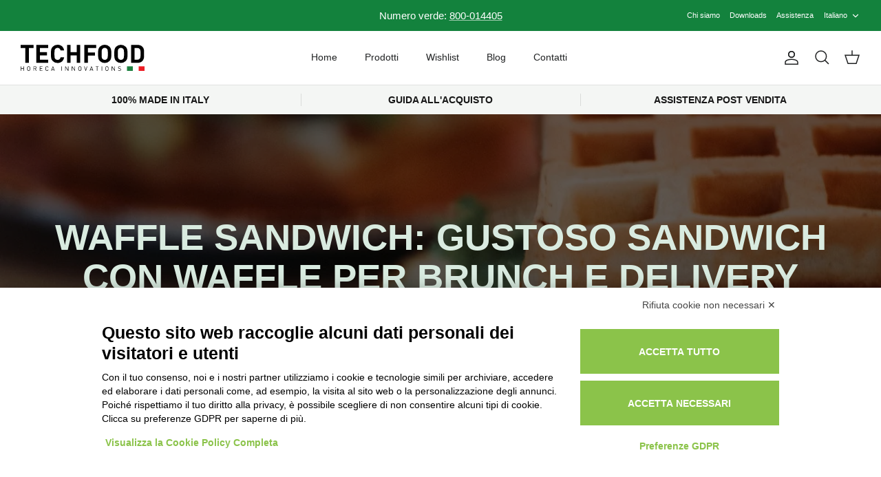

--- FILE ---
content_type: text/html; charset=utf-8
request_url: https://techfood.it/blogs/menu-e-ricette/waffle-sandwich
body_size: 53380
content:
<!DOCTYPE html><html lang="it" dir="ltr">
<head>
  <!-- Elmo per cookie banner -->

  <script src="https://bnr.elmobot.eu/N2bTPGo8u7uShsIJY75E_/it.js"></script>


  
	
  <!-- Google tag (gtag.js) -->
  <script async src="https://www.googletagmanager.com/gtag/js?id=AW-1001446921"></script>
  <script>
    window.dataLayer = window.dataLayer || [];
    function gtag(){dataLayer.push(arguments);}
    gtag('js', new Date());
    gtag('config', 'AW-1001446921');
      
  </script>
  
  <!-- Google Tag Manager -->
<script>(function(w,d,s,l,i){w[l]=w[l]||[];w[l].push({'gtm.start':
new Date().getTime(),event:'gtm.js'});var f=d.getElementsByTagName(s)[0],
j=d.createElement(s),dl=l!='dataLayer'?'&l='+l:'';j.async=true;j.src=
'https://www.googletagmanager.com/gtm.js?id='+i+dl;f.parentNode.insertBefore(j,f);
})(window,document,'script','dataLayer','GTM-5ZH85LB');</script>
<!-- End Google Tag Manager -->
  
  
  <!-- Symmetry 5.5.1 -->

  <link rel="preload" href="//techfood.it/cdn/shop/t/6/assets/styles.css?v=138578811316957290691759347599" as="style">
  <link rel="preload" href="//techfood.it/cdn/shop/t/6/assets/custom.css?v=134380950767423368901757577445" as="style">

  <meta charset="utf-8" />
<meta name="viewport" content="width=device-width,initial-scale=1.0" />
<meta http-equiv="X-UA-Compatible" content="IE=edge">

<link rel="preconnect" href="https://cdn.shopify.com" crossorigin>
<link rel="preconnect" href="https://fonts.shopify.com" crossorigin>
<link rel="preconnect" href="https://monorail-edge.shopifysvc.com"><link rel="preload" href="//techfood.it/cdn/shop/t/6/assets/vendor.min.js?v=11589511144441591071756901868" as="script">
<link rel="preload" href="//techfood.it/cdn/shop/t/6/assets/theme.js?v=27259295958551527881756978230" as="script"><link rel="canonical" href="https://techfood.it/blogs/menu-e-ricette/waffle-sandwich" /><link rel="shortcut icon" href="//techfood.it/cdn/shop/files/favicon.png?v=1684828258" type="image/png" /><meta name="description" content="Immaginatevi davanti a un sandwich irresistibile, già promettente al primo sguardo: due morbidi waffle che sprigionano sapore al primo morso. Questa è la formula perfetta del waffle sandwich. Con la loro distintiva forma a nido d&#39;ape, i waffle si rivelano eccellenti nella versione salata, ideali per trattenere al megli">

  <title>
    Waffle Sandwich: gustoso sandwich con waffle per brunch e delivery &ndash; Techfood by Sogabe
  </title>

  <meta property="og:site_name" content="Techfood by Sogabe">
<meta property="og:url" content="https://techfood.it/blogs/menu-e-ricette/waffle-sandwich">
<meta property="og:title" content="Waffle Sandwich: gustoso sandwich con waffle per brunch e delivery">
<meta property="og:type" content="article">
<meta property="og:description" content="Immaginatevi davanti a un sandwich irresistibile, già promettente al primo sguardo: due morbidi waffle che sprigionano sapore al primo morso. Questa è la formula perfetta del waffle sandwich. Con la loro distintiva forma a nido d&#39;ape, i waffle si rivelano eccellenti nella versione salata, ideali per trattenere al megli"><meta property="og:image" content="http://techfood.it/cdn/shop/articles/den-trushtin-YF-2KNIB9R4-unsplash_1200x1200.jpg?v=1678477423">
  <meta property="og:image:secure_url" content="https://techfood.it/cdn/shop/articles/den-trushtin-YF-2KNIB9R4-unsplash_1200x1200.jpg?v=1678477423">
  <meta property="og:image:width" content="1200">
  <meta property="og:image:height" content="825"><meta name="twitter:card" content="summary_large_image">
<meta name="twitter:title" content="Waffle Sandwich: gustoso sandwich con waffle per brunch e delivery">
<meta name="twitter:description" content="Immaginatevi davanti a un sandwich irresistibile, già promettente al primo sguardo: due morbidi waffle che sprigionano sapore al primo morso. Questa è la formula perfetta del waffle sandwich. Con la loro distintiva forma a nido d&#39;ape, i waffle si rivelano eccellenti nella versione salata, ideali per trattenere al megli">


  <link href="//techfood.it/cdn/shop/t/6/assets/styles.css?v=138578811316957290691759347599" rel="stylesheet" type="text/css" media="all" />
  <link href="//techfood.it/cdn/shop/t/6/assets/custom.css?v=134380950767423368901757577445" rel="stylesheet" type="text/css" media="all" />

  <script>
    window.theme = window.theme || {};
    theme.money_format_with_product_code_preference = "€{{amount_with_comma_separator}}";
    theme.money_format_with_cart_code_preference = "€{{amount_with_comma_separator}}";
    theme.money_format = "€{{amount_with_comma_separator}}";
    theme.strings = {
      previous: "Precedente",
      next: "Successivo",
      addressError: "Errore durante la ricerca di dell\u0026#39;indirizzo",
      addressNoResults: "Nessun risultato per questo indirizzo",
      addressQueryLimit: "Hai superato il limite di utilizzo dell'API di Google. Prendi in considerazione l'upgrade a un \u003ca href=\"https:\/\/developers.google.com\/maps\/premium\/usage-limits\"\u003e Piano Premium \u003c\/a\u003e.",
      authError: "Si è verificato un problema durante l\u0026#39;autenticazione della chiave API di Google Maps.",
      icon_labels_left: "Sinistra",
      icon_labels_right: "Destra",
      icon_labels_down: "Giù",
      icon_labels_close: "Chiudi",
      icon_labels_plus: "Più",
      cart_terms_confirmation: "Prima di proseguire devi accettare i termini e le condizioni.",
      products_listing_from: "Da",
      layout_live_search_see_all: "Vedi tutti i risultati",
      products_product_add_to_cart: "Aggiungi al carrello",
      products_variant_no_stock: "Esaurito",
      products_variant_non_existent: "Non disponibile",
      products_product_pick_a: "Scegli un",
      general_navigation_menu_toggle_aria_label: "Attiva\/disattiva menu",
      general_accessibility_labels_close: "Chiudi",
      products_product_adding_to_cart: "Aggiunta in corso",
      products_product_added_to_cart: "Aggiunto al carrello",
      general_quick_search_pages: "Pagine",
      general_quick_search_no_results: "Spiacenti, nessun risultato trovato",
      collections_general_see_all_subcollections: "Mostra tutti..."
    };
    theme.routes = {
      cart_url: '/cart',
      cart_add_url: '/cart/add.js',
      cart_change_url: '/cart/change',
      predictive_search_url: '/search/suggest'
    };
    theme.settings = {
      cart_type: "drawer",
      quickbuy_style: "off",
      avoid_orphans: true
    };
    document.documentElement.classList.add('js');
  </script><script>window.performance && window.performance.mark && window.performance.mark('shopify.content_for_header.start');</script><meta name="facebook-domain-verification" content="t61glznjump4ko6lrbplpuzzdcelz6">
<meta id="shopify-digital-wallet" name="shopify-digital-wallet" content="/62568071326/digital_wallets/dialog">
<link rel="alternate" type="application/atom+xml" title="Feed" href="/blogs/menu-e-ricette.atom" />
<link rel="alternate" hreflang="x-default" href="https://techfood.it/blogs/menu-e-ricette/waffle-sandwich">
<link rel="alternate" hreflang="it" href="https://techfood.it/blogs/menu-e-ricette/waffle-sandwich">
<link rel="alternate" hreflang="en" href="https://techfood.it/en/blogs/menu-e-ricette/waffle-sandwich">
<script async="async" src="/checkouts/internal/preloads.js?locale=it-IT"></script>
<script id="shopify-features" type="application/json">{"accessToken":"a9c19d5083e732220275af25b4431d84","betas":["rich-media-storefront-analytics"],"domain":"techfood.it","predictiveSearch":true,"shopId":62568071326,"locale":"it"}</script>
<script>var Shopify = Shopify || {};
Shopify.shop = "techfood-by-sogabe.myshopify.com";
Shopify.locale = "it";
Shopify.currency = {"active":"EUR","rate":"1.0"};
Shopify.country = "IT";
Shopify.theme = {"name":"techfood-ecommerce\/main","id":187191689546,"schema_name":"Symmetry","schema_version":"5.5.1","theme_store_id":null,"role":"main"};
Shopify.theme.handle = "null";
Shopify.theme.style = {"id":null,"handle":null};
Shopify.cdnHost = "techfood.it/cdn";
Shopify.routes = Shopify.routes || {};
Shopify.routes.root = "/";</script>
<script type="module">!function(o){(o.Shopify=o.Shopify||{}).modules=!0}(window);</script>
<script>!function(o){function n(){var o=[];function n(){o.push(Array.prototype.slice.apply(arguments))}return n.q=o,n}var t=o.Shopify=o.Shopify||{};t.loadFeatures=n(),t.autoloadFeatures=n()}(window);</script>
<script id="shop-js-analytics" type="application/json">{"pageType":"article"}</script>
<script defer="defer" async type="module" src="//techfood.it/cdn/shopifycloud/shop-js/modules/v2/client.init-shop-cart-sync_dvfQaB1V.it.esm.js"></script>
<script defer="defer" async type="module" src="//techfood.it/cdn/shopifycloud/shop-js/modules/v2/chunk.common_BW-OJwDu.esm.js"></script>
<script defer="defer" async type="module" src="//techfood.it/cdn/shopifycloud/shop-js/modules/v2/chunk.modal_CX4jaIRf.esm.js"></script>
<script type="module">
  await import("//techfood.it/cdn/shopifycloud/shop-js/modules/v2/client.init-shop-cart-sync_dvfQaB1V.it.esm.js");
await import("//techfood.it/cdn/shopifycloud/shop-js/modules/v2/chunk.common_BW-OJwDu.esm.js");
await import("//techfood.it/cdn/shopifycloud/shop-js/modules/v2/chunk.modal_CX4jaIRf.esm.js");

  window.Shopify.SignInWithShop?.initShopCartSync?.({"fedCMEnabled":true,"windoidEnabled":true});

</script>
<script id="__st">var __st={"a":62568071326,"offset":3600,"reqid":"9a01d2ec-1fb6-42bf-8505-29edfdbac1f4-1769446815","pageurl":"techfood.it\/blogs\/menu-e-ricette\/waffle-sandwich","s":"articles-560675455134","u":"acce4a7b920e","p":"article","rtyp":"article","rid":560675455134};</script>
<script>window.ShopifyPaypalV4VisibilityTracking = true;</script>
<script id="captcha-bootstrap">!function(){'use strict';const t='contact',e='account',n='new_comment',o=[[t,t],['blogs',n],['comments',n],[t,'customer']],c=[[e,'customer_login'],[e,'guest_login'],[e,'recover_customer_password'],[e,'create_customer']],r=t=>t.map((([t,e])=>`form[action*='/${t}']:not([data-nocaptcha='true']) input[name='form_type'][value='${e}']`)).join(','),a=t=>()=>t?[...document.querySelectorAll(t)].map((t=>t.form)):[];function s(){const t=[...o],e=r(t);return a(e)}const i='password',u='form_key',d=['recaptcha-v3-token','g-recaptcha-response','h-captcha-response',i],f=()=>{try{return window.sessionStorage}catch{return}},m='__shopify_v',_=t=>t.elements[u];function p(t,e,n=!1){try{const o=window.sessionStorage,c=JSON.parse(o.getItem(e)),{data:r}=function(t){const{data:e,action:n}=t;return t[m]||n?{data:e,action:n}:{data:t,action:n}}(c);for(const[e,n]of Object.entries(r))t.elements[e]&&(t.elements[e].value=n);n&&o.removeItem(e)}catch(o){console.error('form repopulation failed',{error:o})}}const l='form_type',E='cptcha';function T(t){t.dataset[E]=!0}const w=window,h=w.document,L='Shopify',v='ce_forms',y='captcha';let A=!1;((t,e)=>{const n=(g='f06e6c50-85a8-45c8-87d0-21a2b65856fe',I='https://cdn.shopify.com/shopifycloud/storefront-forms-hcaptcha/ce_storefront_forms_captcha_hcaptcha.v1.5.2.iife.js',D={infoText:'Protetto da hCaptcha',privacyText:'Privacy',termsText:'Termini'},(t,e,n)=>{const o=w[L][v],c=o.bindForm;if(c)return c(t,g,e,D).then(n);var r;o.q.push([[t,g,e,D],n]),r=I,A||(h.body.append(Object.assign(h.createElement('script'),{id:'captcha-provider',async:!0,src:r})),A=!0)});var g,I,D;w[L]=w[L]||{},w[L][v]=w[L][v]||{},w[L][v].q=[],w[L][y]=w[L][y]||{},w[L][y].protect=function(t,e){n(t,void 0,e),T(t)},Object.freeze(w[L][y]),function(t,e,n,w,h,L){const[v,y,A,g]=function(t,e,n){const i=e?o:[],u=t?c:[],d=[...i,...u],f=r(d),m=r(i),_=r(d.filter((([t,e])=>n.includes(e))));return[a(f),a(m),a(_),s()]}(w,h,L),I=t=>{const e=t.target;return e instanceof HTMLFormElement?e:e&&e.form},D=t=>v().includes(t);t.addEventListener('submit',(t=>{const e=I(t);if(!e)return;const n=D(e)&&!e.dataset.hcaptchaBound&&!e.dataset.recaptchaBound,o=_(e),c=g().includes(e)&&(!o||!o.value);(n||c)&&t.preventDefault(),c&&!n&&(function(t){try{if(!f())return;!function(t){const e=f();if(!e)return;const n=_(t);if(!n)return;const o=n.value;o&&e.removeItem(o)}(t);const e=Array.from(Array(32),(()=>Math.random().toString(36)[2])).join('');!function(t,e){_(t)||t.append(Object.assign(document.createElement('input'),{type:'hidden',name:u})),t.elements[u].value=e}(t,e),function(t,e){const n=f();if(!n)return;const o=[...t.querySelectorAll(`input[type='${i}']`)].map((({name:t})=>t)),c=[...d,...o],r={};for(const[a,s]of new FormData(t).entries())c.includes(a)||(r[a]=s);n.setItem(e,JSON.stringify({[m]:1,action:t.action,data:r}))}(t,e)}catch(e){console.error('failed to persist form',e)}}(e),e.submit())}));const S=(t,e)=>{t&&!t.dataset[E]&&(n(t,e.some((e=>e===t))),T(t))};for(const o of['focusin','change'])t.addEventListener(o,(t=>{const e=I(t);D(e)&&S(e,y())}));const B=e.get('form_key'),M=e.get(l),P=B&&M;t.addEventListener('DOMContentLoaded',(()=>{const t=y();if(P)for(const e of t)e.elements[l].value===M&&p(e,B);[...new Set([...A(),...v().filter((t=>'true'===t.dataset.shopifyCaptcha))])].forEach((e=>S(e,t)))}))}(h,new URLSearchParams(w.location.search),n,t,e,['guest_login'])})(!0,!0)}();</script>
<script integrity="sha256-4kQ18oKyAcykRKYeNunJcIwy7WH5gtpwJnB7kiuLZ1E=" data-source-attribution="shopify.loadfeatures" defer="defer" src="//techfood.it/cdn/shopifycloud/storefront/assets/storefront/load_feature-a0a9edcb.js" crossorigin="anonymous"></script>
<script data-source-attribution="shopify.dynamic_checkout.dynamic.init">var Shopify=Shopify||{};Shopify.PaymentButton=Shopify.PaymentButton||{isStorefrontPortableWallets:!0,init:function(){window.Shopify.PaymentButton.init=function(){};var t=document.createElement("script");t.src="https://techfood.it/cdn/shopifycloud/portable-wallets/latest/portable-wallets.it.js",t.type="module",document.head.appendChild(t)}};
</script>
<script data-source-attribution="shopify.dynamic_checkout.buyer_consent">
  function portableWalletsHideBuyerConsent(e){var t=document.getElementById("shopify-buyer-consent"),n=document.getElementById("shopify-subscription-policy-button");t&&n&&(t.classList.add("hidden"),t.setAttribute("aria-hidden","true"),n.removeEventListener("click",e))}function portableWalletsShowBuyerConsent(e){var t=document.getElementById("shopify-buyer-consent"),n=document.getElementById("shopify-subscription-policy-button");t&&n&&(t.classList.remove("hidden"),t.removeAttribute("aria-hidden"),n.addEventListener("click",e))}window.Shopify?.PaymentButton&&(window.Shopify.PaymentButton.hideBuyerConsent=portableWalletsHideBuyerConsent,window.Shopify.PaymentButton.showBuyerConsent=portableWalletsShowBuyerConsent);
</script>
<script data-source-attribution="shopify.dynamic_checkout.cart.bootstrap">document.addEventListener("DOMContentLoaded",(function(){function t(){return document.querySelector("shopify-accelerated-checkout-cart, shopify-accelerated-checkout")}if(t())Shopify.PaymentButton.init();else{new MutationObserver((function(e,n){t()&&(Shopify.PaymentButton.init(),n.disconnect())})).observe(document.body,{childList:!0,subtree:!0})}}));
</script>

<script>window.performance && window.performance.mark && window.performance.mark('shopify.content_for_header.end');</script>
<!-- BEGIN app block: shopify://apps/pandectes-gdpr/blocks/banner/58c0baa2-6cc1-480c-9ea6-38d6d559556a -->
  
    
      <!-- TCF is active, scripts are loaded above -->
      
      <script>
        
          window.PandectesSettings = {"store":{"id":62568071326,"plan":"basic","theme":"techfood-ecommerce/main","primaryLocale":"it","adminMode":false,"headless":false,"storefrontRootDomain":"","checkoutRootDomain":"","storefrontAccessToken":""},"tsPublished":1757579995,"declaration":{"showPurpose":false,"showProvider":false,"showDateGenerated":true},"language":{"unpublished":[],"languageMode":"Single","fallbackLanguage":"it","languageDetection":"browser","languagesSupported":[]},"texts":{"managed":{"headerText":{"it":"Rispettiamo la tua privacy"},"consentText":{"it":"Questo sito web utilizza i cookie per assicurarti la migliore esperienza."},"linkText":{"it":"Scopri di più"},"imprintText":{"it":"Impronta"},"googleLinkText":{"it":"Termini sulla privacy di Google"},"allowButtonText":{"it":"Accetto"},"denyButtonText":{"it":"Rifiuto"},"dismissButtonText":{"it":"Ok"},"leaveSiteButtonText":{"it":"Lascia questo sito"},"preferencesButtonText":{"it":"Preferenze"},"cookiePolicyText":{"it":"Gestione dei Cookie"},"preferencesPopupTitleText":{"it":"Gestire le preferenze di consenso"},"preferencesPopupIntroText":{"it":"Utilizziamo i cookie per ottimizzare la funzionalità del sito Web, analizzare le prestazioni e fornire un'esperienza personalizzata all'utente. Alcuni cookie sono essenziali per il funzionamento e il corretto funzionamento del sito web. Questi cookie non possono essere disabilitati. In questa finestra puoi gestire le tue preferenze sui cookie."},"preferencesPopupSaveButtonText":{"it":"Salva preferenze"},"preferencesPopupCloseButtonText":{"it":"Chiudere"},"preferencesPopupAcceptAllButtonText":{"it":"Accettare tutti"},"preferencesPopupRejectAllButtonText":{"it":"Rifiuta tutto"},"cookiesDetailsText":{"it":"Dettagli sui cookie"},"preferencesPopupAlwaysAllowedText":{"it":"sempre permesso"},"accessSectionParagraphText":{"it":"Hai il diritto di poter accedere ai tuoi dati in qualsiasi momento."},"accessSectionTitleText":{"it":"Portabilità dei dati"},"accessSectionAccountInfoActionText":{"it":"Dati personali"},"accessSectionDownloadReportActionText":{"it":"Scarica tutto"},"accessSectionGDPRRequestsActionText":{"it":"Richieste dell'interessato"},"accessSectionOrdersRecordsActionText":{"it":"Ordini"},"rectificationSectionParagraphText":{"it":"Hai il diritto di richiedere l'aggiornamento dei tuoi dati ogni volta che lo ritieni opportuno."},"rectificationSectionTitleText":{"it":"Rettifica dei dati"},"rectificationCommentPlaceholder":{"it":"Descrivi cosa vuoi che venga aggiornato"},"rectificationCommentValidationError":{"it":"Il commento è obbligatorio"},"rectificationSectionEditAccountActionText":{"it":"Richiedi un aggiornamento"},"erasureSectionTitleText":{"it":"Diritto all'oblio"},"erasureSectionParagraphText":{"it":"Hai il diritto di chiedere la cancellazione di tutti i tuoi dati. Dopodiché, non sarai più in grado di accedere al tuo account."},"erasureSectionRequestDeletionActionText":{"it":"Richiedi la cancellazione dei dati personali"},"consentDate":{"it":"Data del consenso"},"consentId":{"it":"ID di consenso"},"consentSectionChangeConsentActionText":{"it":"Modifica la preferenza per il consenso"},"consentSectionConsentedText":{"it":"Hai acconsentito alla politica sui cookie di questo sito web su"},"consentSectionNoConsentText":{"it":"Non hai acconsentito alla politica sui cookie di questo sito."},"consentSectionTitleText":{"it":"Il tuo consenso ai cookie"},"consentStatus":{"it":"Preferenza di consenso"},"confirmationFailureMessage":{"it":"La tua richiesta non è stata verificata. Riprova e se il problema persiste, contatta il proprietario del negozio per assistenza"},"confirmationFailureTitle":{"it":"Si è verificato un problema"},"confirmationSuccessMessage":{"it":"Ti risponderemo presto in merito alla tua richiesta."},"confirmationSuccessTitle":{"it":"La tua richiesta è verificata"},"guestsSupportEmailFailureMessage":{"it":"La tua richiesta non è stata inviata. Riprova e se il problema persiste, contatta il proprietario del negozio per assistenza."},"guestsSupportEmailFailureTitle":{"it":"Si è verificato un problema"},"guestsSupportEmailPlaceholder":{"it":"Indirizzo email"},"guestsSupportEmailSuccessMessage":{"it":"Se sei registrato come cliente di questo negozio, riceverai presto un'e-mail con le istruzioni su come procedere."},"guestsSupportEmailSuccessTitle":{"it":"Grazie per la vostra richiesta"},"guestsSupportEmailValidationError":{"it":"L'email non è valida"},"guestsSupportInfoText":{"it":"Effettua il login con il tuo account cliente per procedere ulteriormente."},"submitButton":{"it":"Invia"},"submittingButton":{"it":"Invio in corso..."},"cancelButton":{"it":"Annulla"},"declIntroText":{"it":"Utilizziamo i cookie per ottimizzare la funzionalità del sito Web, analizzare le prestazioni e fornire un&#39;esperienza personalizzata all&#39;utente. Alcuni cookie sono essenziali per far funzionare e funzionare correttamente il sito web. Questi cookie non possono essere disabilitati. In questa finestra puoi gestire le tue preferenze sui cookie."},"declName":{"it":"Nome"},"declPurpose":{"it":"Scopo"},"declType":{"it":"Tipo"},"declRetention":{"it":"Ritenzione"},"declProvider":{"it":"Fornitore"},"declFirstParty":{"it":"Prima parte"},"declThirdParty":{"it":"Terzo"},"declSeconds":{"it":"secondi"},"declMinutes":{"it":"minuti"},"declHours":{"it":"ore"},"declDays":{"it":"giorni"},"declMonths":{"it":"mesi"},"declYears":{"it":"anni"},"declSession":{"it":"Sessione"},"declDomain":{"it":"Dominio"},"declPath":{"it":"Il percorso"}},"categories":{"strictlyNecessaryCookiesTitleText":{"it":"Cookie strettamente necessari"},"strictlyNecessaryCookiesDescriptionText":{"it":"Questi cookie sono essenziali per consentirti di spostarti all'interno del sito Web e utilizzare le sue funzionalità, come l'accesso alle aree sicure del sito Web. Il sito web non può funzionare correttamente senza questi cookie."},"functionalityCookiesTitleText":{"it":"Cookie funzionali"},"functionalityCookiesDescriptionText":{"it":"Questi cookie consentono al sito di fornire funzionalità e personalizzazione avanzate. Possono essere impostati da noi o da fornitori di terze parti i cui servizi abbiamo aggiunto alle nostre pagine. Se non consenti questi cookie, alcuni o tutti questi servizi potrebbero non funzionare correttamente."},"performanceCookiesTitleText":{"it":"Cookie di prestazione"},"performanceCookiesDescriptionText":{"it":"Questi cookie ci consentono di monitorare e migliorare le prestazioni del nostro sito web. Ad esempio, ci consentono di contare le visite, identificare le sorgenti di traffico e vedere quali parti del sito sono più popolari."},"targetingCookiesTitleText":{"it":"Cookie mirati"},"targetingCookiesDescriptionText":{"it":"Questi cookie possono essere impostati attraverso il nostro sito dai nostri partner pubblicitari. Possono essere utilizzati da tali società per creare un profilo dei tuoi interessi e mostrarti annunci pertinenti su altri siti. Non memorizzano direttamente informazioni personali, ma si basano sull'identificazione univoca del browser e del dispositivo Internet. Se non consenti questi cookie, sperimenterai pubblicità meno mirata."},"unclassifiedCookiesTitleText":{"it":"Cookie non classificati"},"unclassifiedCookiesDescriptionText":{"it":"I cookie non classificati sono cookie che stiamo classificando insieme ai fornitori di cookie individuali."}},"auto":{}},"library":{"previewMode":false,"fadeInTimeout":0,"defaultBlocked":7,"showLink":true,"showImprintLink":false,"showGoogleLink":false,"enabled":true,"cookie":{"expiryDays":365,"secure":true},"dismissOnScroll":false,"dismissOnWindowClick":false,"dismissOnTimeout":false,"palette":{"popup":{"background":"#FFFFFF","backgroundForCalculations":{"a":1,"b":255,"g":255,"r":255},"text":"#000000"},"button":{"background":"transparent","backgroundForCalculations":{"a":1,"b":255,"g":255,"r":255},"text":"#000000","textForCalculation":{"a":1,"b":0,"g":0,"r":0},"border":"#000000"}},"content":{"href":"https://techfood-by-sogabe.myshopify.com/pages/cookie-policy","imprintHref":"/","close":"&#10005;","target":"","logo":"<img class=\"cc-banner-logo\" style=\"max-height: 40px;\" src=\"https://techfood-by-sogabe.myshopify.com/cdn/shop/files/pandectes-banner-logo.png\" alt=\"Cookie banner\" />"},"window":"<div role=\"dialog\" aria-label=\"{{header}}\" aria-describedby=\"cookieconsent:desc\" id=\"pandectes-banner\" class=\"cc-window-wrapper cc-bottom-wrapper\"><div class=\"pd-cookie-banner-window cc-window {{classes}}\"><!--googleoff: all-->{{children}}<!--googleon: all--></div></div>","compliance":{"opt-both":"<div class=\"cc-compliance cc-highlight\">{{deny}}{{allow}}</div>"},"type":"opt-both","layouts":{"basic":"{{logo}}{{messagelink}}{{compliance}}"},"position":"bottom","theme":"wired","revokable":true,"animateRevokable":false,"revokableReset":false,"revokableLogoUrl":"https://techfood-by-sogabe.myshopify.com/cdn/shop/files/pandectes-reopen-logo.png","revokablePlacement":"bottom-left","revokableMarginHorizontal":15,"revokableMarginVertical":15,"static":false,"autoAttach":true,"hasTransition":true,"blacklistPage":[""],"elements":{"close":"<button aria-label=\"\" type=\"button\" class=\"cc-close\">{{close}}</button>","dismiss":"<button type=\"button\" class=\"cc-btn cc-btn-decision cc-dismiss\">{{dismiss}}</button>","allow":"<button type=\"button\" class=\"cc-btn cc-btn-decision cc-allow\">{{allow}}</button>","deny":"<button type=\"button\" class=\"cc-btn cc-btn-decision cc-deny\">{{deny}}</button>","preferences":"<button type=\"button\" class=\"cc-btn cc-settings\" onclick=\"Pandectes.fn.openPreferences()\">{{preferences}}</button>"}},"geolocation":{"brOnly":false,"caOnly":false,"euOnly":false,"jpOnly":false,"thOnly":false,"canadaOnly":false,"canadaLaw25":false,"canadaPipeda":false,"globalVisibility":true},"dsr":{"guestsSupport":false,"accessSectionDownloadReportAuto":false},"banner":{"resetTs":1680002919,"extraCss":"        .cc-banner-logo {max-width: 110em!important;}    @media(min-width: 768px) {.cc-window.cc-floating{max-width: 110em!important;width: 110em!important;}}    .cc-message, .pd-cookie-banner-window .cc-header, .cc-logo {text-align: left}    .cc-window-wrapper{z-index: 2147483647;}    .cc-window{z-index: 2147483647;font-size: 16px!important;font-family: inherit;}    .pd-cookie-banner-window .cc-header{font-size: 16px!important;font-family: inherit;}    .pd-cp-ui{font-family: inherit; background-color: #FFFFFF;color:#000000;}    button.pd-cp-btn, a.pd-cp-btn{}    input + .pd-cp-preferences-slider{background-color: rgba(0, 0, 0, 0.3)}    .pd-cp-scrolling-section::-webkit-scrollbar{background-color: rgba(0, 0, 0, 0.3)}    input:checked + .pd-cp-preferences-slider{background-color: rgba(0, 0, 0, 1)}    .pd-cp-scrolling-section::-webkit-scrollbar-thumb {background-color: rgba(0, 0, 0, 1)}    .pd-cp-ui-close{color:#000000;}    .pd-cp-preferences-slider:before{background-color: #FFFFFF}    .pd-cp-title:before {border-color: #000000!important}    .pd-cp-preferences-slider{background-color:#000000}    .pd-cp-toggle{color:#000000!important}    @media(max-width:699px) {.pd-cp-ui-close-top svg {fill: #000000}}    .pd-cp-toggle:hover,.pd-cp-toggle:visited,.pd-cp-toggle:active{color:#000000!important}    .pd-cookie-banner-window {box-shadow: 0 0 18px rgb(0 0 0 / 20%);}  ","customJavascript":{},"showPoweredBy":false,"logoHeight":40,"hybridStrict":false,"cookiesBlockedByDefault":"7","isActive":false,"implicitSavePreferences":true,"cookieIcon":false,"blockBots":false,"showCookiesDetails":true,"hasTransition":true,"blockingPage":false,"showOnlyLandingPage":false,"leaveSiteUrl":"https://pandectes.io","linkRespectStoreLang":false},"cookies":{"0":[{"name":"secure_customer_sig","type":"http","domain":"techfood-by-sogabe.myshopify.com","path":"/","provider":"Shopify","firstParty":true,"retention":"1 year(s)","expires":1,"unit":"declYears","purpose":{"it":"Used in connection with customer login."}},{"name":"localization","type":"http","domain":"techfood-by-sogabe.myshopify.com","path":"/","provider":"Shopify","firstParty":true,"retention":"1 year(s)","expires":1,"unit":"declYears","purpose":{"it":"Shopify store localization"}},{"name":"_tracking_consent","type":"http","domain":".techfood-by-sogabe.myshopify.com","path":"/","provider":"Shopify","firstParty":true,"retention":"1 year(s)","expires":1,"unit":"declYears","purpose":{"it":"Tracking preferences."}},{"name":"keep_alive","type":"http","domain":"techfood-by-sogabe.myshopify.com","path":"/","provider":"Shopify","firstParty":true,"retention":"30 minute(s)","expires":30,"unit":"declMinutes","purpose":{"it":"Used in connection with buyer localization."}}],"1":[],"2":[{"name":"_y","type":"http","domain":".techfood-by-sogabe.myshopify.com","path":"/","provider":"Shopify","firstParty":true,"retention":"1 year(s)","expires":1,"unit":"declYears","purpose":{"it":"Shopify analytics."}},{"name":"_s","type":"http","domain":".techfood-by-sogabe.myshopify.com","path":"/","provider":"Shopify","firstParty":true,"retention":"30 minute(s)","expires":30,"unit":"declMinutes","purpose":{"it":"Shopify analytics."}},{"name":"_shopify_y","type":"http","domain":".techfood-by-sogabe.myshopify.com","path":"/","provider":"Shopify","firstParty":true,"retention":"1 year(s)","expires":1,"unit":"declYears","purpose":{"it":"Shopify analytics."}},{"name":"_shopify_s","type":"http","domain":".techfood-by-sogabe.myshopify.com","path":"/","provider":"Shopify","firstParty":true,"retention":"30 minute(s)","expires":30,"unit":"declMinutes","purpose":{"it":"Shopify analytics."}},{"name":"_orig_referrer","type":"http","domain":".techfood-by-sogabe.myshopify.com","path":"/","provider":"Shopify","firstParty":true,"retention":"14 day(s)","expires":14,"unit":"declDays","purpose":{"it":"Tracks landing pages."}},{"name":"_landing_page","type":"http","domain":".techfood-by-sogabe.myshopify.com","path":"/","provider":"Shopify","firstParty":true,"retention":"14 day(s)","expires":14,"unit":"declDays","purpose":{"it":"Tracks landing pages."}},{"name":"_shopify_sa_p","type":"http","domain":".techfood-by-sogabe.myshopify.com","path":"/","provider":"Shopify","firstParty":true,"retention":"30 minute(s)","expires":30,"unit":"declMinutes","purpose":{"it":"Shopify analytics relating to marketing & referrals."}},{"name":"_shopify_sa_t","type":"http","domain":".techfood-by-sogabe.myshopify.com","path":"/","provider":"Shopify","firstParty":true,"retention":"30 minute(s)","expires":30,"unit":"declMinutes","purpose":{"it":"Shopify analytics relating to marketing & referrals."}}],"4":[],"8":[]},"blocker":{"isActive":false,"googleConsentMode":{"id":"","analyticsId":"","adwordsId":"","isActive":false,"adStorageCategory":4,"analyticsStorageCategory":2,"personalizationStorageCategory":1,"functionalityStorageCategory":1,"customEvent":false,"securityStorageCategory":0,"redactData":false,"urlPassthrough":false,"dataLayerProperty":"dataLayer","waitForUpdate":0,"useNativeChannel":false},"facebookPixel":{"id":"","isActive":false,"ldu":false},"microsoft":{"isActive":false,"uetTags":""},"rakuten":{"isActive":false,"cmp":false,"ccpa":false},"klaviyoIsActive":false,"gpcIsActive":false,"clarity":{},"defaultBlocked":7,"patterns":{"whiteList":[],"blackList":{"1":[],"2":[],"4":[],"8":[]},"iframesWhiteList":[],"iframesBlackList":{"1":[],"2":[],"4":[],"8":[]},"beaconsWhiteList":[],"beaconsBlackList":{"1":[],"2":[],"4":[],"8":[]}}}};
        
        window.addEventListener('DOMContentLoaded', function(){
          const script = document.createElement('script');
          
            script.src = "https://cdn.shopify.com/extensions/019bf9f2-2284-7e6a-94f3-548acaed6f98/gdpr-246/assets/pandectes-core.js";
          
          script.defer = true;
          document.body.appendChild(script);
        })
      </script>
    
  


<!-- END app block --><!-- BEGIN app block: shopify://apps/seowill-redirects/blocks/brokenlink-404/cc7b1996-e567-42d0-8862-356092041863 -->
<script type="text/javascript">
    !function(t){var e={};function r(n){if(e[n])return e[n].exports;var o=e[n]={i:n,l:!1,exports:{}};return t[n].call(o.exports,o,o.exports,r),o.l=!0,o.exports}r.m=t,r.c=e,r.d=function(t,e,n){r.o(t,e)||Object.defineProperty(t,e,{enumerable:!0,get:n})},r.r=function(t){"undefined"!==typeof Symbol&&Symbol.toStringTag&&Object.defineProperty(t,Symbol.toStringTag,{value:"Module"}),Object.defineProperty(t,"__esModule",{value:!0})},r.t=function(t,e){if(1&e&&(t=r(t)),8&e)return t;if(4&e&&"object"===typeof t&&t&&t.__esModule)return t;var n=Object.create(null);if(r.r(n),Object.defineProperty(n,"default",{enumerable:!0,value:t}),2&e&&"string"!=typeof t)for(var o in t)r.d(n,o,function(e){return t[e]}.bind(null,o));return n},r.n=function(t){var e=t&&t.__esModule?function(){return t.default}:function(){return t};return r.d(e,"a",e),e},r.o=function(t,e){return Object.prototype.hasOwnProperty.call(t,e)},r.p="",r(r.s=11)}([function(t,e,r){"use strict";var n=r(2),o=Object.prototype.toString;function i(t){return"[object Array]"===o.call(t)}function a(t){return"undefined"===typeof t}function u(t){return null!==t&&"object"===typeof t}function s(t){return"[object Function]"===o.call(t)}function c(t,e){if(null!==t&&"undefined"!==typeof t)if("object"!==typeof t&&(t=[t]),i(t))for(var r=0,n=t.length;r<n;r++)e.call(null,t[r],r,t);else for(var o in t)Object.prototype.hasOwnProperty.call(t,o)&&e.call(null,t[o],o,t)}t.exports={isArray:i,isArrayBuffer:function(t){return"[object ArrayBuffer]"===o.call(t)},isBuffer:function(t){return null!==t&&!a(t)&&null!==t.constructor&&!a(t.constructor)&&"function"===typeof t.constructor.isBuffer&&t.constructor.isBuffer(t)},isFormData:function(t){return"undefined"!==typeof FormData&&t instanceof FormData},isArrayBufferView:function(t){return"undefined"!==typeof ArrayBuffer&&ArrayBuffer.isView?ArrayBuffer.isView(t):t&&t.buffer&&t.buffer instanceof ArrayBuffer},isString:function(t){return"string"===typeof t},isNumber:function(t){return"number"===typeof t},isObject:u,isUndefined:a,isDate:function(t){return"[object Date]"===o.call(t)},isFile:function(t){return"[object File]"===o.call(t)},isBlob:function(t){return"[object Blob]"===o.call(t)},isFunction:s,isStream:function(t){return u(t)&&s(t.pipe)},isURLSearchParams:function(t){return"undefined"!==typeof URLSearchParams&&t instanceof URLSearchParams},isStandardBrowserEnv:function(){return("undefined"===typeof navigator||"ReactNative"!==navigator.product&&"NativeScript"!==navigator.product&&"NS"!==navigator.product)&&("undefined"!==typeof window&&"undefined"!==typeof document)},forEach:c,merge:function t(){var e={};function r(r,n){"object"===typeof e[n]&&"object"===typeof r?e[n]=t(e[n],r):e[n]=r}for(var n=0,o=arguments.length;n<o;n++)c(arguments[n],r);return e},deepMerge:function t(){var e={};function r(r,n){"object"===typeof e[n]&&"object"===typeof r?e[n]=t(e[n],r):e[n]="object"===typeof r?t({},r):r}for(var n=0,o=arguments.length;n<o;n++)c(arguments[n],r);return e},extend:function(t,e,r){return c(e,(function(e,o){t[o]=r&&"function"===typeof e?n(e,r):e})),t},trim:function(t){return t.replace(/^\s*/,"").replace(/\s*$/,"")}}},function(t,e,r){t.exports=r(12)},function(t,e,r){"use strict";t.exports=function(t,e){return function(){for(var r=new Array(arguments.length),n=0;n<r.length;n++)r[n]=arguments[n];return t.apply(e,r)}}},function(t,e,r){"use strict";var n=r(0);function o(t){return encodeURIComponent(t).replace(/%40/gi,"@").replace(/%3A/gi,":").replace(/%24/g,"$").replace(/%2C/gi,",").replace(/%20/g,"+").replace(/%5B/gi,"[").replace(/%5D/gi,"]")}t.exports=function(t,e,r){if(!e)return t;var i;if(r)i=r(e);else if(n.isURLSearchParams(e))i=e.toString();else{var a=[];n.forEach(e,(function(t,e){null!==t&&"undefined"!==typeof t&&(n.isArray(t)?e+="[]":t=[t],n.forEach(t,(function(t){n.isDate(t)?t=t.toISOString():n.isObject(t)&&(t=JSON.stringify(t)),a.push(o(e)+"="+o(t))})))})),i=a.join("&")}if(i){var u=t.indexOf("#");-1!==u&&(t=t.slice(0,u)),t+=(-1===t.indexOf("?")?"?":"&")+i}return t}},function(t,e,r){"use strict";t.exports=function(t){return!(!t||!t.__CANCEL__)}},function(t,e,r){"use strict";(function(e){var n=r(0),o=r(19),i={"Content-Type":"application/x-www-form-urlencoded"};function a(t,e){!n.isUndefined(t)&&n.isUndefined(t["Content-Type"])&&(t["Content-Type"]=e)}var u={adapter:function(){var t;return("undefined"!==typeof XMLHttpRequest||"undefined"!==typeof e&&"[object process]"===Object.prototype.toString.call(e))&&(t=r(6)),t}(),transformRequest:[function(t,e){return o(e,"Accept"),o(e,"Content-Type"),n.isFormData(t)||n.isArrayBuffer(t)||n.isBuffer(t)||n.isStream(t)||n.isFile(t)||n.isBlob(t)?t:n.isArrayBufferView(t)?t.buffer:n.isURLSearchParams(t)?(a(e,"application/x-www-form-urlencoded;charset=utf-8"),t.toString()):n.isObject(t)?(a(e,"application/json;charset=utf-8"),JSON.stringify(t)):t}],transformResponse:[function(t){if("string"===typeof t)try{t=JSON.parse(t)}catch(e){}return t}],timeout:0,xsrfCookieName:"XSRF-TOKEN",xsrfHeaderName:"X-XSRF-TOKEN",maxContentLength:-1,validateStatus:function(t){return t>=200&&t<300},headers:{common:{Accept:"application/json, text/plain, */*"}}};n.forEach(["delete","get","head"],(function(t){u.headers[t]={}})),n.forEach(["post","put","patch"],(function(t){u.headers[t]=n.merge(i)})),t.exports=u}).call(this,r(18))},function(t,e,r){"use strict";var n=r(0),o=r(20),i=r(3),a=r(22),u=r(25),s=r(26),c=r(7);t.exports=function(t){return new Promise((function(e,f){var l=t.data,p=t.headers;n.isFormData(l)&&delete p["Content-Type"];var h=new XMLHttpRequest;if(t.auth){var d=t.auth.username||"",m=t.auth.password||"";p.Authorization="Basic "+btoa(d+":"+m)}var y=a(t.baseURL,t.url);if(h.open(t.method.toUpperCase(),i(y,t.params,t.paramsSerializer),!0),h.timeout=t.timeout,h.onreadystatechange=function(){if(h&&4===h.readyState&&(0!==h.status||h.responseURL&&0===h.responseURL.indexOf("file:"))){var r="getAllResponseHeaders"in h?u(h.getAllResponseHeaders()):null,n={data:t.responseType&&"text"!==t.responseType?h.response:h.responseText,status:h.status,statusText:h.statusText,headers:r,config:t,request:h};o(e,f,n),h=null}},h.onabort=function(){h&&(f(c("Request aborted",t,"ECONNABORTED",h)),h=null)},h.onerror=function(){f(c("Network Error",t,null,h)),h=null},h.ontimeout=function(){var e="timeout of "+t.timeout+"ms exceeded";t.timeoutErrorMessage&&(e=t.timeoutErrorMessage),f(c(e,t,"ECONNABORTED",h)),h=null},n.isStandardBrowserEnv()){var v=r(27),g=(t.withCredentials||s(y))&&t.xsrfCookieName?v.read(t.xsrfCookieName):void 0;g&&(p[t.xsrfHeaderName]=g)}if("setRequestHeader"in h&&n.forEach(p,(function(t,e){"undefined"===typeof l&&"content-type"===e.toLowerCase()?delete p[e]:h.setRequestHeader(e,t)})),n.isUndefined(t.withCredentials)||(h.withCredentials=!!t.withCredentials),t.responseType)try{h.responseType=t.responseType}catch(w){if("json"!==t.responseType)throw w}"function"===typeof t.onDownloadProgress&&h.addEventListener("progress",t.onDownloadProgress),"function"===typeof t.onUploadProgress&&h.upload&&h.upload.addEventListener("progress",t.onUploadProgress),t.cancelToken&&t.cancelToken.promise.then((function(t){h&&(h.abort(),f(t),h=null)})),void 0===l&&(l=null),h.send(l)}))}},function(t,e,r){"use strict";var n=r(21);t.exports=function(t,e,r,o,i){var a=new Error(t);return n(a,e,r,o,i)}},function(t,e,r){"use strict";var n=r(0);t.exports=function(t,e){e=e||{};var r={},o=["url","method","params","data"],i=["headers","auth","proxy"],a=["baseURL","url","transformRequest","transformResponse","paramsSerializer","timeout","withCredentials","adapter","responseType","xsrfCookieName","xsrfHeaderName","onUploadProgress","onDownloadProgress","maxContentLength","validateStatus","maxRedirects","httpAgent","httpsAgent","cancelToken","socketPath"];n.forEach(o,(function(t){"undefined"!==typeof e[t]&&(r[t]=e[t])})),n.forEach(i,(function(o){n.isObject(e[o])?r[o]=n.deepMerge(t[o],e[o]):"undefined"!==typeof e[o]?r[o]=e[o]:n.isObject(t[o])?r[o]=n.deepMerge(t[o]):"undefined"!==typeof t[o]&&(r[o]=t[o])})),n.forEach(a,(function(n){"undefined"!==typeof e[n]?r[n]=e[n]:"undefined"!==typeof t[n]&&(r[n]=t[n])}));var u=o.concat(i).concat(a),s=Object.keys(e).filter((function(t){return-1===u.indexOf(t)}));return n.forEach(s,(function(n){"undefined"!==typeof e[n]?r[n]=e[n]:"undefined"!==typeof t[n]&&(r[n]=t[n])})),r}},function(t,e,r){"use strict";function n(t){this.message=t}n.prototype.toString=function(){return"Cancel"+(this.message?": "+this.message:"")},n.prototype.__CANCEL__=!0,t.exports=n},function(t,e,r){t.exports=r(13)},function(t,e,r){t.exports=r(30)},function(t,e,r){var n=function(t){"use strict";var e=Object.prototype,r=e.hasOwnProperty,n="function"===typeof Symbol?Symbol:{},o=n.iterator||"@@iterator",i=n.asyncIterator||"@@asyncIterator",a=n.toStringTag||"@@toStringTag";function u(t,e,r){return Object.defineProperty(t,e,{value:r,enumerable:!0,configurable:!0,writable:!0}),t[e]}try{u({},"")}catch(S){u=function(t,e,r){return t[e]=r}}function s(t,e,r,n){var o=e&&e.prototype instanceof l?e:l,i=Object.create(o.prototype),a=new L(n||[]);return i._invoke=function(t,e,r){var n="suspendedStart";return function(o,i){if("executing"===n)throw new Error("Generator is already running");if("completed"===n){if("throw"===o)throw i;return j()}for(r.method=o,r.arg=i;;){var a=r.delegate;if(a){var u=x(a,r);if(u){if(u===f)continue;return u}}if("next"===r.method)r.sent=r._sent=r.arg;else if("throw"===r.method){if("suspendedStart"===n)throw n="completed",r.arg;r.dispatchException(r.arg)}else"return"===r.method&&r.abrupt("return",r.arg);n="executing";var s=c(t,e,r);if("normal"===s.type){if(n=r.done?"completed":"suspendedYield",s.arg===f)continue;return{value:s.arg,done:r.done}}"throw"===s.type&&(n="completed",r.method="throw",r.arg=s.arg)}}}(t,r,a),i}function c(t,e,r){try{return{type:"normal",arg:t.call(e,r)}}catch(S){return{type:"throw",arg:S}}}t.wrap=s;var f={};function l(){}function p(){}function h(){}var d={};d[o]=function(){return this};var m=Object.getPrototypeOf,y=m&&m(m(T([])));y&&y!==e&&r.call(y,o)&&(d=y);var v=h.prototype=l.prototype=Object.create(d);function g(t){["next","throw","return"].forEach((function(e){u(t,e,(function(t){return this._invoke(e,t)}))}))}function w(t,e){var n;this._invoke=function(o,i){function a(){return new e((function(n,a){!function n(o,i,a,u){var s=c(t[o],t,i);if("throw"!==s.type){var f=s.arg,l=f.value;return l&&"object"===typeof l&&r.call(l,"__await")?e.resolve(l.__await).then((function(t){n("next",t,a,u)}),(function(t){n("throw",t,a,u)})):e.resolve(l).then((function(t){f.value=t,a(f)}),(function(t){return n("throw",t,a,u)}))}u(s.arg)}(o,i,n,a)}))}return n=n?n.then(a,a):a()}}function x(t,e){var r=t.iterator[e.method];if(void 0===r){if(e.delegate=null,"throw"===e.method){if(t.iterator.return&&(e.method="return",e.arg=void 0,x(t,e),"throw"===e.method))return f;e.method="throw",e.arg=new TypeError("The iterator does not provide a 'throw' method")}return f}var n=c(r,t.iterator,e.arg);if("throw"===n.type)return e.method="throw",e.arg=n.arg,e.delegate=null,f;var o=n.arg;return o?o.done?(e[t.resultName]=o.value,e.next=t.nextLoc,"return"!==e.method&&(e.method="next",e.arg=void 0),e.delegate=null,f):o:(e.method="throw",e.arg=new TypeError("iterator result is not an object"),e.delegate=null,f)}function b(t){var e={tryLoc:t[0]};1 in t&&(e.catchLoc=t[1]),2 in t&&(e.finallyLoc=t[2],e.afterLoc=t[3]),this.tryEntries.push(e)}function E(t){var e=t.completion||{};e.type="normal",delete e.arg,t.completion=e}function L(t){this.tryEntries=[{tryLoc:"root"}],t.forEach(b,this),this.reset(!0)}function T(t){if(t){var e=t[o];if(e)return e.call(t);if("function"===typeof t.next)return t;if(!isNaN(t.length)){var n=-1,i=function e(){for(;++n<t.length;)if(r.call(t,n))return e.value=t[n],e.done=!1,e;return e.value=void 0,e.done=!0,e};return i.next=i}}return{next:j}}function j(){return{value:void 0,done:!0}}return p.prototype=v.constructor=h,h.constructor=p,p.displayName=u(h,a,"GeneratorFunction"),t.isGeneratorFunction=function(t){var e="function"===typeof t&&t.constructor;return!!e&&(e===p||"GeneratorFunction"===(e.displayName||e.name))},t.mark=function(t){return Object.setPrototypeOf?Object.setPrototypeOf(t,h):(t.__proto__=h,u(t,a,"GeneratorFunction")),t.prototype=Object.create(v),t},t.awrap=function(t){return{__await:t}},g(w.prototype),w.prototype[i]=function(){return this},t.AsyncIterator=w,t.async=function(e,r,n,o,i){void 0===i&&(i=Promise);var a=new w(s(e,r,n,o),i);return t.isGeneratorFunction(r)?a:a.next().then((function(t){return t.done?t.value:a.next()}))},g(v),u(v,a,"Generator"),v[o]=function(){return this},v.toString=function(){return"[object Generator]"},t.keys=function(t){var e=[];for(var r in t)e.push(r);return e.reverse(),function r(){for(;e.length;){var n=e.pop();if(n in t)return r.value=n,r.done=!1,r}return r.done=!0,r}},t.values=T,L.prototype={constructor:L,reset:function(t){if(this.prev=0,this.next=0,this.sent=this._sent=void 0,this.done=!1,this.delegate=null,this.method="next",this.arg=void 0,this.tryEntries.forEach(E),!t)for(var e in this)"t"===e.charAt(0)&&r.call(this,e)&&!isNaN(+e.slice(1))&&(this[e]=void 0)},stop:function(){this.done=!0;var t=this.tryEntries[0].completion;if("throw"===t.type)throw t.arg;return this.rval},dispatchException:function(t){if(this.done)throw t;var e=this;function n(r,n){return a.type="throw",a.arg=t,e.next=r,n&&(e.method="next",e.arg=void 0),!!n}for(var o=this.tryEntries.length-1;o>=0;--o){var i=this.tryEntries[o],a=i.completion;if("root"===i.tryLoc)return n("end");if(i.tryLoc<=this.prev){var u=r.call(i,"catchLoc"),s=r.call(i,"finallyLoc");if(u&&s){if(this.prev<i.catchLoc)return n(i.catchLoc,!0);if(this.prev<i.finallyLoc)return n(i.finallyLoc)}else if(u){if(this.prev<i.catchLoc)return n(i.catchLoc,!0)}else{if(!s)throw new Error("try statement without catch or finally");if(this.prev<i.finallyLoc)return n(i.finallyLoc)}}}},abrupt:function(t,e){for(var n=this.tryEntries.length-1;n>=0;--n){var o=this.tryEntries[n];if(o.tryLoc<=this.prev&&r.call(o,"finallyLoc")&&this.prev<o.finallyLoc){var i=o;break}}i&&("break"===t||"continue"===t)&&i.tryLoc<=e&&e<=i.finallyLoc&&(i=null);var a=i?i.completion:{};return a.type=t,a.arg=e,i?(this.method="next",this.next=i.finallyLoc,f):this.complete(a)},complete:function(t,e){if("throw"===t.type)throw t.arg;return"break"===t.type||"continue"===t.type?this.next=t.arg:"return"===t.type?(this.rval=this.arg=t.arg,this.method="return",this.next="end"):"normal"===t.type&&e&&(this.next=e),f},finish:function(t){for(var e=this.tryEntries.length-1;e>=0;--e){var r=this.tryEntries[e];if(r.finallyLoc===t)return this.complete(r.completion,r.afterLoc),E(r),f}},catch:function(t){for(var e=this.tryEntries.length-1;e>=0;--e){var r=this.tryEntries[e];if(r.tryLoc===t){var n=r.completion;if("throw"===n.type){var o=n.arg;E(r)}return o}}throw new Error("illegal catch attempt")},delegateYield:function(t,e,r){return this.delegate={iterator:T(t),resultName:e,nextLoc:r},"next"===this.method&&(this.arg=void 0),f}},t}(t.exports);try{regeneratorRuntime=n}catch(o){Function("r","regeneratorRuntime = r")(n)}},function(t,e,r){"use strict";var n=r(0),o=r(2),i=r(14),a=r(8);function u(t){var e=new i(t),r=o(i.prototype.request,e);return n.extend(r,i.prototype,e),n.extend(r,e),r}var s=u(r(5));s.Axios=i,s.create=function(t){return u(a(s.defaults,t))},s.Cancel=r(9),s.CancelToken=r(28),s.isCancel=r(4),s.all=function(t){return Promise.all(t)},s.spread=r(29),t.exports=s,t.exports.default=s},function(t,e,r){"use strict";var n=r(0),o=r(3),i=r(15),a=r(16),u=r(8);function s(t){this.defaults=t,this.interceptors={request:new i,response:new i}}s.prototype.request=function(t){"string"===typeof t?(t=arguments[1]||{}).url=arguments[0]:t=t||{},(t=u(this.defaults,t)).method?t.method=t.method.toLowerCase():this.defaults.method?t.method=this.defaults.method.toLowerCase():t.method="get";var e=[a,void 0],r=Promise.resolve(t);for(this.interceptors.request.forEach((function(t){e.unshift(t.fulfilled,t.rejected)})),this.interceptors.response.forEach((function(t){e.push(t.fulfilled,t.rejected)}));e.length;)r=r.then(e.shift(),e.shift());return r},s.prototype.getUri=function(t){return t=u(this.defaults,t),o(t.url,t.params,t.paramsSerializer).replace(/^\?/,"")},n.forEach(["delete","get","head","options"],(function(t){s.prototype[t]=function(e,r){return this.request(n.merge(r||{},{method:t,url:e}))}})),n.forEach(["post","put","patch"],(function(t){s.prototype[t]=function(e,r,o){return this.request(n.merge(o||{},{method:t,url:e,data:r}))}})),t.exports=s},function(t,e,r){"use strict";var n=r(0);function o(){this.handlers=[]}o.prototype.use=function(t,e){return this.handlers.push({fulfilled:t,rejected:e}),this.handlers.length-1},o.prototype.eject=function(t){this.handlers[t]&&(this.handlers[t]=null)},o.prototype.forEach=function(t){n.forEach(this.handlers,(function(e){null!==e&&t(e)}))},t.exports=o},function(t,e,r){"use strict";var n=r(0),o=r(17),i=r(4),a=r(5);function u(t){t.cancelToken&&t.cancelToken.throwIfRequested()}t.exports=function(t){return u(t),t.headers=t.headers||{},t.data=o(t.data,t.headers,t.transformRequest),t.headers=n.merge(t.headers.common||{},t.headers[t.method]||{},t.headers),n.forEach(["delete","get","head","post","put","patch","common"],(function(e){delete t.headers[e]})),(t.adapter||a.adapter)(t).then((function(e){return u(t),e.data=o(e.data,e.headers,t.transformResponse),e}),(function(e){return i(e)||(u(t),e&&e.response&&(e.response.data=o(e.response.data,e.response.headers,t.transformResponse))),Promise.reject(e)}))}},function(t,e,r){"use strict";var n=r(0);t.exports=function(t,e,r){return n.forEach(r,(function(r){t=r(t,e)})),t}},function(t,e){var r,n,o=t.exports={};function i(){throw new Error("setTimeout has not been defined")}function a(){throw new Error("clearTimeout has not been defined")}function u(t){if(r===setTimeout)return setTimeout(t,0);if((r===i||!r)&&setTimeout)return r=setTimeout,setTimeout(t,0);try{return r(t,0)}catch(e){try{return r.call(null,t,0)}catch(e){return r.call(this,t,0)}}}!function(){try{r="function"===typeof setTimeout?setTimeout:i}catch(t){r=i}try{n="function"===typeof clearTimeout?clearTimeout:a}catch(t){n=a}}();var s,c=[],f=!1,l=-1;function p(){f&&s&&(f=!1,s.length?c=s.concat(c):l=-1,c.length&&h())}function h(){if(!f){var t=u(p);f=!0;for(var e=c.length;e;){for(s=c,c=[];++l<e;)s&&s[l].run();l=-1,e=c.length}s=null,f=!1,function(t){if(n===clearTimeout)return clearTimeout(t);if((n===a||!n)&&clearTimeout)return n=clearTimeout,clearTimeout(t);try{n(t)}catch(e){try{return n.call(null,t)}catch(e){return n.call(this,t)}}}(t)}}function d(t,e){this.fun=t,this.array=e}function m(){}o.nextTick=function(t){var e=new Array(arguments.length-1);if(arguments.length>1)for(var r=1;r<arguments.length;r++)e[r-1]=arguments[r];c.push(new d(t,e)),1!==c.length||f||u(h)},d.prototype.run=function(){this.fun.apply(null,this.array)},o.title="browser",o.browser=!0,o.env={},o.argv=[],o.version="",o.versions={},o.on=m,o.addListener=m,o.once=m,o.off=m,o.removeListener=m,o.removeAllListeners=m,o.emit=m,o.prependListener=m,o.prependOnceListener=m,o.listeners=function(t){return[]},o.binding=function(t){throw new Error("process.binding is not supported")},o.cwd=function(){return"/"},o.chdir=function(t){throw new Error("process.chdir is not supported")},o.umask=function(){return 0}},function(t,e,r){"use strict";var n=r(0);t.exports=function(t,e){n.forEach(t,(function(r,n){n!==e&&n.toUpperCase()===e.toUpperCase()&&(t[e]=r,delete t[n])}))}},function(t,e,r){"use strict";var n=r(7);t.exports=function(t,e,r){var o=r.config.validateStatus;!o||o(r.status)?t(r):e(n("Request failed with status code "+r.status,r.config,null,r.request,r))}},function(t,e,r){"use strict";t.exports=function(t,e,r,n,o){return t.config=e,r&&(t.code=r),t.request=n,t.response=o,t.isAxiosError=!0,t.toJSON=function(){return{message:this.message,name:this.name,description:this.description,number:this.number,fileName:this.fileName,lineNumber:this.lineNumber,columnNumber:this.columnNumber,stack:this.stack,config:this.config,code:this.code}},t}},function(t,e,r){"use strict";var n=r(23),o=r(24);t.exports=function(t,e){return t&&!n(e)?o(t,e):e}},function(t,e,r){"use strict";t.exports=function(t){return/^([a-z][a-z\d\+\-\.]*:)?\/\//i.test(t)}},function(t,e,r){"use strict";t.exports=function(t,e){return e?t.replace(/\/+$/,"")+"/"+e.replace(/^\/+/,""):t}},function(t,e,r){"use strict";var n=r(0),o=["age","authorization","content-length","content-type","etag","expires","from","host","if-modified-since","if-unmodified-since","last-modified","location","max-forwards","proxy-authorization","referer","retry-after","user-agent"];t.exports=function(t){var e,r,i,a={};return t?(n.forEach(t.split("\n"),(function(t){if(i=t.indexOf(":"),e=n.trim(t.substr(0,i)).toLowerCase(),r=n.trim(t.substr(i+1)),e){if(a[e]&&o.indexOf(e)>=0)return;a[e]="set-cookie"===e?(a[e]?a[e]:[]).concat([r]):a[e]?a[e]+", "+r:r}})),a):a}},function(t,e,r){"use strict";var n=r(0);t.exports=n.isStandardBrowserEnv()?function(){var t,e=/(msie|trident)/i.test(navigator.userAgent),r=document.createElement("a");function o(t){var n=t;return e&&(r.setAttribute("href",n),n=r.href),r.setAttribute("href",n),{href:r.href,protocol:r.protocol?r.protocol.replace(/:$/,""):"",host:r.host,search:r.search?r.search.replace(/^\?/,""):"",hash:r.hash?r.hash.replace(/^#/,""):"",hostname:r.hostname,port:r.port,pathname:"/"===r.pathname.charAt(0)?r.pathname:"/"+r.pathname}}return t=o(window.location.href),function(e){var r=n.isString(e)?o(e):e;return r.protocol===t.protocol&&r.host===t.host}}():function(){return!0}},function(t,e,r){"use strict";var n=r(0);t.exports=n.isStandardBrowserEnv()?{write:function(t,e,r,o,i,a){var u=[];u.push(t+"="+encodeURIComponent(e)),n.isNumber(r)&&u.push("expires="+new Date(r).toGMTString()),n.isString(o)&&u.push("path="+o),n.isString(i)&&u.push("domain="+i),!0===a&&u.push("secure"),document.cookie=u.join("; ")},read:function(t){var e=document.cookie.match(new RegExp("(^|;\\s*)("+t+")=([^;]*)"));return e?decodeURIComponent(e[3]):null},remove:function(t){this.write(t,"",Date.now()-864e5)}}:{write:function(){},read:function(){return null},remove:function(){}}},function(t,e,r){"use strict";var n=r(9);function o(t){if("function"!==typeof t)throw new TypeError("executor must be a function.");var e;this.promise=new Promise((function(t){e=t}));var r=this;t((function(t){r.reason||(r.reason=new n(t),e(r.reason))}))}o.prototype.throwIfRequested=function(){if(this.reason)throw this.reason},o.source=function(){var t;return{token:new o((function(e){t=e})),cancel:t}},t.exports=o},function(t,e,r){"use strict";t.exports=function(t){return function(e){return t.apply(null,e)}}},function(t,e,r){"use strict";r.r(e);var n=r(1),o=r.n(n);function i(t,e,r,n,o,i,a){try{var u=t[i](a),s=u.value}catch(c){return void r(c)}u.done?e(s):Promise.resolve(s).then(n,o)}function a(t){return function(){var e=this,r=arguments;return new Promise((function(n,o){var a=t.apply(e,r);function u(t){i(a,n,o,u,s,"next",t)}function s(t){i(a,n,o,u,s,"throw",t)}u(void 0)}))}}var u=r(10),s=r.n(u);var c=function(t){return function(t){var e=arguments.length>1&&void 0!==arguments[1]?arguments[1]:{},r=arguments.length>2&&void 0!==arguments[2]?arguments[2]:"GET";return r=r.toUpperCase(),new Promise((function(n){var o;"GET"===r&&(o=s.a.get(t,{params:e})),o.then((function(t){n(t.data)}))}))}("https://api-brokenlinkmanager.seoant.com/api/v1/receive_id",t,"GET")};function f(){return(f=a(o.a.mark((function t(e,r,n){var i;return o.a.wrap((function(t){for(;;)switch(t.prev=t.next){case 0:return i={shop:e,code:r,gbaid:n},t.next=3,c(i);case 3:t.sent;case 4:case"end":return t.stop()}}),t)})))).apply(this,arguments)}var l=window.location.href;if(-1!=l.indexOf("gbaid")){var p=l.split("gbaid");if(void 0!=p[1]){var h=window.location.pathname+window.location.search;window.history.pushState({},0,h),function(t,e,r){f.apply(this,arguments)}("techfood-by-sogabe.myshopify.com","",p[1])}}}]);
</script><!-- END app block --><!-- BEGIN app block: shopify://apps/powerful-form-builder/blocks/app-embed/e4bcb1eb-35b2-42e6-bc37-bfe0e1542c9d --><script type="text/javascript" hs-ignore data-cookieconsent="ignore">
  var Globo = Globo || {};
  var globoFormbuilderRecaptchaInit = function(){};
  var globoFormbuilderHcaptchaInit = function(){};
  window.Globo.FormBuilder = window.Globo.FormBuilder || {};
  window.Globo.FormBuilder.shop = {"configuration":{"money_format":"€{{amount_with_comma_separator}}"},"pricing":{"features":{"bulkOrderForm":false,"cartForm":false,"fileUpload":2,"removeCopyright":false,"restrictedEmailDomains":false}},"settings":{"copyright":"Powered by <a href=\"https://globosoftware.net\" target=\"_blank\">Globo</a> <a href=\"https://apps.shopify.com/form-builder-contact-form\" target=\"_blank\">Form Builder</a>","hideWaterMark":false,"reCaptcha":{"recaptchaType":"v2","siteKey":false,"languageCode":"en"},"scrollTop":false,"customCssCode":"","customCssEnabled":false,"additionalColumns":[]},"encryption_form_id":1,"url":"https://app.powerfulform.com/","CDN_URL":"https://dxo9oalx9qc1s.cloudfront.net"};

  if(window.Globo.FormBuilder.shop.settings.customCssEnabled && window.Globo.FormBuilder.shop.settings.customCssCode){
    const customStyle = document.createElement('style');
    customStyle.type = 'text/css';
    customStyle.innerHTML = window.Globo.FormBuilder.shop.settings.customCssCode;
    document.head.appendChild(customStyle);
  }

  window.Globo.FormBuilder.forms = [];
    
      
      
      
      window.Globo.FormBuilder.forms[70862] = {"70862":{"elements":[{"id":"group-1","type":"group","label":{"it":"Dati di contatto","en":"Page 1"},"description":"","elements":[{"id":"text-1","type":"text","label":{"en":"First Name","vi":"Your Name","it":"Nome e Cognome"},"placeholder":{"en":"First Name","vi":"Your Name","it":""},"description":null,"hideLabel":false,"required":true,"columnWidth":50,"inputIcon":null},{"id":"text","type":"text","label":{"en":"Last Name","vi":"Your Name","it":"Data di nascita"},"placeholder":{"en":"Last Name","vi":"Your Name","it":""},"description":null,"hideLabel":false,"required":true,"columnWidth":50,"conditionalField":false,"inputIcon":null},{"id":"text-2","type":"text","label":{"it":"Luogo di nascita","en":"Text"},"placeholder":"","description":"","limitCharacters":false,"characters":100,"hideLabel":false,"keepPositionLabel":false,"columnWidth":50,"displayType":"show","displayDisjunctive":false,"conditionalField":false,"inputIcon":null,"required":true},{"id":"select-1","type":"select","label":{"it":"Provincia di nascita","en":"Dropdown"},"placeholder":{"it":"Selezionare","en":"Please select"},"options":[{"label":{"it":"AG","en":"Option 1"},"value":"AG"},{"label":{"it":"AL","en":"Option 2"},"value":"AL"},{"label":{"it":"AN","en":"Option 3"},"value":"AN"},{"label":{"it":"AO","en":"Option 4"},"value":"AO"},{"label":{"it":"AR","en":"Option 5"},"value":"AR"},{"label":{"it":"AP","en":"Option 6"},"value":"AP"},{"label":{"it":"AT","en":"Option 7"},"value":"AT"},{"label":{"it":"AV","en":"Option 8"},"value":"AV"},{"label":{"it":"BA","en":"Option 9"},"value":"BA"},{"label":{"it":"BT","en":"Option 10"},"value":"BT"},{"label":{"it":"BL","en":"Option 11"},"value":"BL"},{"label":{"it":"BN","en":"Option 12"},"value":"BN"},{"label":{"it":"BG","en":"Option 13"},"value":"BG"},{"label":{"it":"BI","en":"Option 14"},"value":"BI"},{"label":{"it":"BO","en":"Option 15"},"value":"BO"},{"label":{"it":"BZ","en":"Option 16"},"value":"BZ"},{"label":{"it":"BS","en":"Option 17"},"value":"BS"},{"label":{"it":"BR","en":"Option 18"},"value":"BR"},{"label":{"it":"CA","en":"Option 19"},"value":"CA"},{"label":{"it":"CL","en":"Option 20"},"value":"CL"},{"label":{"it":"CB","en":"Option 21"},"value":"CB"},{"label":{"it":"CI","en":"Option 22"},"value":"CI"},{"label":{"it":"CE","en":"Option 23"},"value":"CE"},{"label":{"it":"CT","en":"Option 24"},"value":"CT"},{"label":{"it":"CZ","en":"Option 25"},"value":"CZ"},{"label":{"it":"CH","en":"Option 26"},"value":"CH"},{"label":{"it":"CO","en":"Option 27"},"value":"CO"},{"label":{"it":"CS","en":"Option 28"},"value":"CS"},{"label":{"it":"CR","en":"Option 29"},"value":"CR"},{"label":{"it":"KR","en":"Option 30"},"value":"KR"},{"label":{"it":"CN","en":"Option 31"},"value":"CN"},{"label":{"it":"EN","en":"Option 32"},"value":"EN"},{"label":{"it":"FM","en":"Option 33"},"value":"FM"},{"label":{"it":"FE","en":"Option 34"},"value":"FE"},{"label":{"it":"FI","en":"Option 35"},"value":"FI"},{"label":{"it":"FG","en":"Option 36"},"value":"FG"},{"label":{"it":"FC","en":"Option 37"},"value":"FC"},{"label":{"it":"FR","en":"Option 38"},"value":"FR"},{"label":{"it":"GE","en":"Option 39"},"value":"GE"},{"label":{"it":"GO","en":"Option 40"},"value":"GO"},{"label":{"it":"GR","en":"Option 41"},"value":"GR"},{"label":{"it":"IM","en":"Option 42"},"value":"IM"},{"label":{"it":"IS","en":"Option 43"},"value":"IS"},{"label":{"it":"SP","en":"Option 44"},"value":"SP"},{"label":{"it":"AQ","en":"Option 45"},"value":"AQ"},{"label":{"it":"LT","en":"Option 46"},"value":"LT"},{"label":{"it":"LE","en":"Option 47"},"value":"LE"},{"label":{"it":"LC","en":"Option 48"},"value":"LC"},{"label":{"it":"LI","en":"Option 49"},"value":"LI"},{"label":{"it":"LO","en":"Option 50"},"value":"LO"},{"label":{"it":"LU","en":"Option 51"},"value":"LU"},{"label":{"it":"MC","en":"Option 52"},"value":"MC"},{"label":{"it":"MN","en":"Option 53"},"value":"MN"},{"label":{"it":"MS","en":"Option 54"},"value":"MS"},{"label":{"it":"MT","en":"Option 55"},"value":"MT"},{"label":{"it":"VS","en":"Option 56"},"value":"VS"},{"label":{"it":"ME","en":"Option 57"},"value":"ME"},{"label":{"it":"MI","en":"Option 58"},"value":"MI"},{"label":{"it":"MO","en":"Option 59"},"value":"MO"},{"label":{"it":"MB","en":"Option 60"},"value":"MB"},{"label":{"it":"NA","en":"Option 61"},"value":"NA"},{"label":{"it":"NU","en":"Option 62"},"value":"NU"},{"label":{"it":"OG","en":"Option 63"},"value":"OG"},{"label":{"it":"OT","en":"Option 64"},"value":"OT"},{"label":{"it":"OR","en":"Option 65"},"value":"OR"},{"label":{"it":"PD","en":"Option 66"},"value":"PD"},{"label":{"it":"PA","en":"Option 67"},"value":"PA"},{"label":{"it":"PR","en":"Option 68"},"value":"PR"},{"label":{"it":"PV","en":"Option 69"},"value":"PV"},{"label":{"it":"PG","en":"Option 70"},"value":"PG"},{"label":{"it":"PU","en":"Option 71"},"value":"PU"},{"label":{"it":"PE","en":"Option 72"},"value":"PE"},{"label":{"it":"PC","en":"Option 73"},"value":"PC"},{"label":{"it":"PI","en":"Option 74"},"value":"PI"},{"label":{"it":"PT","en":"Option 75"},"value":"PT"},{"label":{"it":"PN","en":"Option 76"},"value":"PN"},{"label":{"it":"PZ","en":"Option 77"},"value":"PZ"},{"label":{"it":"PO","en":"Option 78"},"value":"PO"},{"label":{"it":"RG","en":"Option 79"},"value":"RG"},{"label":{"it":"RA","en":"Option 80"},"value":"RA"},{"label":{"it":"RC","en":"Option 81"},"value":"RC"},{"label":{"it":"RE","en":"Option 82"},"value":"RE"},{"label":{"it":"RI","en":"Option 83"},"value":"RI"},{"label":{"it":"RN","en":"Option 84"},"value":"RN"},{"label":{"it":"RM","en":"Option 85"},"value":"RM"},{"label":{"it":"RO","en":"Option 86"},"value":"RO"},{"label":{"it":"SA","en":"Option 87"},"value":"SA"},{"label":{"it":"SS","en":"Option 88"},"value":"SS"},{"label":{"it":"SV","en":"Option 89"},"value":"SV"},{"label":{"it":"SI","en":"Option 90"},"value":"SI"},{"label":{"it":"SR","en":"Option 91"},"value":"SR"},{"label":{"it":"SO","en":"Option 92"},"value":"SO"},{"label":{"it":"TA","en":"Option 93"},"value":"TA"},{"label":{"it":"TE","en":"Option 94"},"value":"TE"},{"label":{"it":"TR","en":"Option 95"},"value":"TR"},{"label":{"it":"TO","en":"Option 96"},"value":"TO"},{"label":{"it":"TP","en":"Option 97"},"value":"TP"},{"label":{"it":"TN","en":"Option 98"},"value":"TN"},{"label":{"it":"TV","en":"Option 99"},"value":"TV"},{"label":{"it":"TS","en":"Option 100"},"value":"TS"},{"label":{"it":"UD","en":"Option 101"},"value":"UD"},{"label":{"it":"VA","en":"Option 102"},"value":"VA"},{"label":{"it":"VE","en":"Option 103"},"value":"VE"},{"label":{"it":"VB","en":"Option 104"},"value":"VB"},{"label":{"it":"VC","en":"Option 105"},"value":"VC"},{"label":{"it":"VR","en":"Option 106"},"value":"VR"},{"label":{"it":"VV","en":"Option 107"},"value":"VV"},{"label":{"it":"VI","en":"Option 108"},"value":"VI"},{"label":{"it":"VT","en":"Option 109"},"value":"VT"}],"defaultOption":"","description":"","hideLabel":false,"keepPositionLabel":false,"columnWidth":50,"displayType":"show","displayDisjunctive":false,"conditionalField":false,"required":true,"inputIcon":null},{"id":"text-3","type":"text","label":{"it":"Indirizzo","en":"Indirizzo"},"placeholder":"","description":"","limitCharacters":false,"characters":100,"hideLabel":false,"keepPositionLabel":false,"columnWidth":50,"displayType":"show","displayDisjunctive":false,"conditionalField":false,"required":true},{"id":"select-3","type":"select","label":{"it":"Provincia","en":"Dropdown"},"placeholder":{"it":"Selezionare","en":"Please select"},"options":[{"label":{"it":"AG","en":"Option 1"},"value":"AG"},{"label":{"it":"AL","en":"Option 2"},"value":"AL"},{"label":{"it":"AN","en":"Option 3"},"value":"AN"},{"label":{"it":"AO","en":"Option 4"},"value":"AO"},{"label":{"it":"AP","en":"Option 5"},"value":"AP"},{"label":{"it":"AQ","en":"Option 6"},"value":"AQ"},{"label":{"it":"AR","en":"Option 7"},"value":"AR"},{"label":{"it":"AT","en":"Option 8"},"value":"AT"},{"label":{"it":"AV","en":"Option 9"},"value":"AV"},{"label":{"it":"BA","en":"Option 10"},"value":"BA"},{"label":{"it":"BG","en":"Option 11"},"value":"BG"},{"label":{"it":"BI","en":"Option 12"},"value":"BI"},{"label":{"it":"BL","en":"Option 13"},"value":"BL"},{"label":{"it":"BN","en":"Option 14"},"value":"BN"},{"label":{"it":"BO","en":"Option 15"},"value":"BO"},{"label":{"it":"BR","en":"Option 16"},"value":"BR"},{"label":{"it":"BS","en":"Option 17"},"value":"BS"},{"label":{"it":"BT","en":"Option 18"},"value":"BT"},{"label":{"it":"BZ","en":"Option 19"},"value":"BZ"},{"label":{"it":"CA","en":"Option 20"},"value":"CA"},{"label":{"it":"CB","en":"Option 21"},"value":"CB"},{"label":{"it":"CE","en":"Option 22"},"value":"CE"},{"label":{"it":"CH","en":"Option 23"},"value":"CH"},{"label":{"it":"CI","en":"Option 24"},"value":"CI"},{"label":{"it":"CL","en":"Option 25"},"value":"CL"},{"label":{"it":"CN","en":"Option 26"},"value":"CN"},{"label":{"it":"CO","en":"Option 27"},"value":"CO"},{"label":{"it":"CR","en":"Option 28"},"value":"CR"},{"label":{"it":"CS","en":"Option 29"},"value":"CS"},{"label":{"it":"CT","en":"Option 30"},"value":"CT"},{"label":{"it":"CZ","en":"Option 31"},"value":"CZ"},{"label":{"it":"EN","en":"Option 32"},"value":"EN"},{"label":{"it":"FC","en":"Option 33"},"value":"FC"},{"label":{"it":"FE","en":"Option 34"},"value":"FE"},{"label":{"it":"FG","en":"Option 35"},"value":"FG"},{"label":{"it":"FI","en":"Option 36"},"value":"FI"},{"label":{"it":"FM","en":"Option 37"},"value":"FM"},{"label":{"it":"FR","en":"Option 38"},"value":"FR"},{"label":{"it":"GE","en":"Option 39"},"value":"GE"},{"label":{"it":"GO","en":"Option 40"},"value":"GO"},{"label":{"it":"GR","en":"Option 41"},"value":"GR"},{"label":{"it":"IM","en":"Option 42"},"value":"IM"},{"label":{"it":"IS","en":"Option 43"},"value":"IS"},{"label":{"it":"KR","en":"Option 44"},"value":"KR"},{"label":{"it":"LC","en":"Option 45"},"value":"LC"},{"label":{"it":"LE","en":"Option 46"},"value":"LE"},{"label":{"it":"LI","en":"Option 47"},"value":"LI"},{"label":{"it":"LO","en":"Option 48"},"value":"LO"},{"label":{"it":"LT","en":"Option 49"},"value":"LT"},{"label":{"it":"LU","en":"Option 50"},"value":"LU"},{"label":{"it":"MB","en":"Option 51"},"value":"MB"},{"label":{"it":"MC","en":"Option 52"},"value":"MC"},{"label":{"it":"ME","en":"Option 53"},"value":"ME"},{"label":{"it":"MI","en":"Option 54"},"value":"MI"},{"label":{"it":"MN","en":"Option 55"},"value":"MN"},{"label":{"it":"MO","en":"Option 56"},"value":"MO"},{"label":{"it":"MS","en":"Option 57"},"value":"MS"},{"label":{"it":"MT","en":"Option 58"},"value":"MT"},{"label":{"it":"NA","en":"Option 59"},"value":"NA"},{"label":{"it":"NO","en":"Option 60"},"value":"NO"},{"label":{"it":"NU","en":"Option 61"},"value":"NU"},{"label":{"it":"OG","en":"Option 62"},"value":"OG"},{"label":{"it":"OR","en":"Option 63"},"value":"OR"},{"label":{"it":"OT","en":"Option 64"},"value":"OT"},{"label":{"it":"PA","en":"Option 65"},"value":"PA"},{"label":{"it":"PC","en":"Option 66"},"value":"PC"},{"label":{"it":"PD","en":"Option 67"},"value":"PD"},{"label":{"it":"PE","en":"Option 68"},"value":"PE"},{"label":{"it":"PG","en":"Option 69"},"value":"PG"},{"label":{"it":"PI","en":"Option 70"},"value":"PI"},{"label":{"it":"PN","en":"Option 71"},"value":"PN"},{"label":{"it":"PO","en":"Option 72"},"value":"PO"},{"label":{"it":"PR","en":"Option 73"},"value":"PR"},{"label":{"it":"PT","en":"Option 74"},"value":"PT"},{"label":{"it":"PU","en":"Option 75"},"value":"PU"},{"label":{"it":"PV","en":"Option 76"},"value":"PV"},{"label":{"it":"PZ","en":"Option 77"},"value":"PZ"},{"label":{"it":"RA","en":"Option 78"},"value":"RA"},{"label":{"it":"RC","en":"Option 79"},"value":"RC"},{"label":{"it":"RE","en":"Option 80"},"value":"RE"},{"label":{"it":"RG","en":"Option 81"},"value":"RG"},{"label":{"it":"RI","en":"Option 82"},"value":"RI"},{"label":{"it":"RM","en":"Option 83"},"value":"RM"},{"label":{"it":"RN","en":"Option 84"},"value":"RN"},{"label":{"it":"RO","en":"Option 85"},"value":"RO"},{"label":{"it":"SA","en":"Option 86"},"value":"SA"},{"label":{"it":"SI","en":"Option 87"},"value":"SI"},{"label":{"it":"SO","en":"Option 88"},"value":"SO"},{"label":{"it":"SP","en":"Option 89"},"value":"SP"},{"label":{"it":"SR","en":"Option 90"},"value":"SR"},{"label":{"it":"SS","en":"Option 91"},"value":"SS"},{"label":{"it":"SV","en":"Option 92"},"value":"SV"},{"label":{"it":"TA","en":"Option 93"},"value":"TA"},{"label":{"it":"TE","en":"Option 94"},"value":"TE"},{"label":{"it":"TN","en":"Option 95"},"value":"TN"},{"label":{"it":"TO","en":"Option 96"},"value":"TO"},{"label":{"it":"TP","en":"Option 97"},"value":"TP"},{"label":{"it":"TR","en":"Option 98"},"value":"TR"},{"label":{"it":"TS","en":"Option 99"},"value":"TS"},{"label":{"it":"TV","en":"Option 100"},"value":"TV"},{"label":{"it":"UD","en":"Option 101"},"value":"UD"},{"label":{"it":"VA","en":"Option 102"},"value":"VA"},{"label":{"it":"VB","en":"Option 103"},"value":"VB"},{"label":{"it":"VC","en":"Option 104"},"value":"VC"},{"label":{"it":"VE","en":"Option 105"},"value":"VE"},{"label":{"it":"VI","en":"Option 106"},"value":"VI"},{"label":{"it":"VR","en":"Option 107"},"value":"VR"},{"label":{"it":"VS","en":"Option 108"},"value":"VS"},{"label":{"it":"VT","en":"Option 109"},"value":"VT"},{"label":{"it":"VV","en":"VV"},"value":"VV"}],"defaultOption":"","description":"","hideLabel":false,"keepPositionLabel":false,"columnWidth":50,"displayType":"show","displayDisjunctive":false,"conditionalField":false,"required":true,"inputIcon":null},{"id":"email","type":"email","label":"Email","placeholder":{"it":"","en":""},"description":null,"hideLabel":false,"required":true,"columnWidth":50,"conditionalField":false,"displayType":"show","displayRules":[{"field":"","relation":"equal","condition":""}],"inputIcon":null},{"id":"phone-1","type":"phone","label":{"en":"Phone","vi":"Phone","it":"Telefono"},"placeholder":"","description":"","validatePhone":false,"onlyShowFlag":false,"defaultCountryCode":"auto","limitCharacters":false,"characters":100,"hideLabel":false,"keepPositionLabel":false,"columnWidth":50,"displayType":"show","displayDisjunctive":false,"conditionalField":false,"required":true,"displayRules":[{"field":"","relation":"equal","condition":""}],"inputIcon":null},{"id":"select-2","type":"select","label":{"it":"Profilo","en":"Profilo"},"placeholder":{"it":"Selezionare","en":"Selezionare"},"options":[{"label":{"it":"Venditore Junior","en":"Venditor"},"value":"Venditore Junior"},{"label":{"it":"Agente di commercio","en":"Agente di commercio"},"value":"Agente di commercio"},{"label":{"it":"Segnalatore di nominativi","en":"Segnalatore di nominat"},"value":"Segnalatore di nominativi"}],"defaultOption":"","description":"","hideLabel":false,"keepPositionLabel":false,"columnWidth":100,"displayType":"show","displayDisjunctive":false,"conditionalField":false,"required":true},{"id":"file2-1","type":"file2","label":{"it":"Allega il CV","en":"Allega il CV"},"button-text":{"it":"Seleziona file","en":"Seleziona file"},"placeholder":{"it":"Scegli un file o trascinalo qui dentro","en":"Scegli un file o trascinalo qui dentro"},"hint":{"it":"Formati supportati: pdf, doc, docx, zip, ods","en":"Formati supportati: pdf, doc, docx, zip, ods"},"allowed-multiple":false,"allowed-extensions":["pdf","doc","docx","ods","zip"],"description":{"it":"Dimensione massima file 2 MB","en":"Dimensione massima file 2 MB"},"hideLabel":false,"keepPositionLabel":false,"columnWidth":100,"displayType":"show","displayDisjunctive":false,"conditionalField":false,"sizeLimit":"2","required":true},{"id":"textarea-1","type":"textarea","label":{"it":"Messaggio","en":"Messaggio"},"placeholder":"","description":"","limitCharacters":false,"characters":100,"hideLabel":false,"keepPositionLabel":false,"columnWidth":100,"displayType":"show","displayDisjunctive":false,"conditionalField":false,"required":false},{"id":"acceptTerms-1","type":"acceptTerms","label":{"it":"Acconsento al trattamento dei dati personali come indicato nella nostra \u003ca href='https:\/\/techfood.it\/pages\/privacy-policy' target='_blank'\u003eprivacy policy\u003c\/a\u003e","en":"Acconsento al trattamento dei dati personali come indicato nella nostra \u003ca href='https:\/\/techfood.it\/pages\/privacy-policy' target='_blank'\u003eprivacy policy\u003c\/a\u003e"},"rawOption":"Yes","defaultSelected":false,"description":"","columnWidth":100,"displayType":"show","displayDisjunctive":false,"conditionalField":false,"required":true}],"inputIcon":null}],"errorMessage":{"required":{"it":"{{ label | capitalize }} è obbligatorio","en":"{{ label | capitalize }} is required"},"minSelections":{"it":"Seleziona almeno {{ min_selections }} opzioni","en":"Please choose at least {{ min_selections }} options"},"maxSelections":{"it":"Seleziona al massimo {{ max_selections }} opzioni","en":"Please choose at maximum of {{ max_selections }} options"},"exactlySelections":{"it":"Seleziona esattamente {{ exact_selections }} opzione","en":"Please choose exactly {{ exact_selections }} options"},"invalid":{"it":"Non valido","en":"Invalid"},"invalidName":{"it":"Nome non valido","en":"Invalid name"},"invalidEmail":{"it":"Email non valida","en":"Email address is invalid"},"restrictedEmailDomain":"This email domain is restricted","invalidURL":{"it":"Url non valida","en":"Invalid url"},"invalidPhone":{"it":"Telefono non valido","en":"Invalid phone"},"invalidNumber":{"it":"Numero non valido","en":"Invalid number"},"invalidPassword":{"it":"Password non valida","en":"Invalid password"},"confirmPasswordNotMatch":{"it":"La password di conferma non corrisponde","en":"Confirmed password doesn't match"},"customerAlreadyExists":{"it":"Il cliente esiste già","en":"Customer already exists"},"keyAlreadyExists":{"it":"Data esiste già","en":"Data already exists"},"fileSizeLimit":{"it":"Limite dimensione file","en":"File size limit"},"fileNotAllowed":{"it":"File non consentito","en":"File not allowed"},"requiredCaptcha":{"it":"Captcha obbligatorio","en":"Required captcha"},"requiredProducts":{"it":"Seleziona il prodotto","en":"Please select product"},"limitQuantity":{"it":"Il numero di prodotti rimasti in magazzino è stato superato","en":"The number of products left in stock has been exceeded"},"shopifyInvalidPhone":{"it":"telefono - Inserire un numero di telefono valido per utilizzare questo metodo di consegna","en":"phone - Enter a valid phone number to use this delivery method"},"shopifyPhoneHasAlready":{"it":"telefono - Il telefono è già stato preso","en":"phone - Phone has already been taken"},"shopifyInvalidProvice":{"it":"indirizzi.provincia - non è valido","en":"addresses.province - is not valid"},"otherError":{"it":"Qualcosa è andato storto, riprova per favore","en":"Something went wrong, please try again"}},"appearance":{"layout":"default","width":600,"style":"material_filled","mainColor":"rgba(46,78,73,1)","floatingIcon":"\u003csvg aria-hidden=\"true\" focusable=\"false\" data-prefix=\"far\" data-icon=\"envelope\" class=\"svg-inline--fa fa-envelope fa-w-16\" role=\"img\" xmlns=\"http:\/\/www.w3.org\/2000\/svg\" viewBox=\"0 0 512 512\"\u003e\u003cpath fill=\"currentColor\" d=\"M464 64H48C21.49 64 0 85.49 0 112v288c0 26.51 21.49 48 48 48h416c26.51 0 48-21.49 48-48V112c0-26.51-21.49-48-48-48zm0 48v40.805c-22.422 18.259-58.168 46.651-134.587 106.49-16.841 13.247-50.201 45.072-73.413 44.701-23.208.375-56.579-31.459-73.413-44.701C106.18 199.465 70.425 171.067 48 152.805V112h416zM48 400V214.398c22.914 18.251 55.409 43.862 104.938 82.646 21.857 17.205 60.134 55.186 103.062 54.955 42.717.231 80.509-37.199 103.053-54.947 49.528-38.783 82.032-64.401 104.947-82.653V400H48z\"\u003e\u003c\/path\u003e\u003c\/svg\u003e","floatingText":null,"displayOnAllPage":false,"formType":"normalForm","background":"color","backgroundColor":"#fff","descriptionColor":"#6c757d","headingColor":"#000","labelColor":"#1c1c1c","optionColor":"#000","paragraphBackground":"#fff","paragraphColor":"#000","theme_design":false,"font":"inherit","colorScheme":{"solidButton":{"red":30,"green":129,"blue":64},"solidButtonLabel":{"red":255,"green":255,"blue":255},"text":{"red":0,"green":0,"blue":0},"outlineButton":{"red":30,"green":129,"blue":64},"background":{"red":255,"green":255,"blue":255}},"imageLayout":"none","fontSize":"medium","popup_trigger":{"after_scrolling":false,"after_timer":false,"on_exit_intent":false}},"afterSubmit":{"action":"redirectToPage","title":{"it":"Grazie","en":"Thanks for getting in touch!"},"message":{"it":"\u003cp\u003eTi faremo sapere se la tua candidatura è stata selezionata per partecipare alla Space Bun Fight al Sigep di Rimini 2025!\u003c\/p\u003e","en":"\u003cp\u003eWe appreciate you contacting us. One of our colleagues will get back in touch with you soon!\u003c\/p\u003e\u003cp\u003e\u003cbr\u003e\u003c\/p\u003e\u003cp\u003eHave a great day!\u003c\/p\u003e"},"redirectUrl":{"it":"https:\/\/techfood.it\/pages\/thank-you","en":""}},"footer":{"description":{"it":"","en":"\u003cp\u003eV\u003c\/p\u003e"},"previousText":{"it":"Indietro","en":"Previous"},"nextText":{"it":"Avanti","en":"Next"},"submitText":{"it":"Invia","en":"Submit"},"submitFullWidth":false,"submitAlignment":"center"},"header":{"active":false,"title":{"it":"La tua creatività è l’ingrediente segreto","en":"Contact us"},"description":{"it":"\u003cp\u003eCandidati ora per la Space Bun Fight!\u003c\/p\u003e","en":"Leave your message and we'll get back to you shortly."},"headerAlignment":"center"},"isStepByStepForm":true,"publish":{"requiredLogin":false,"requiredLoginMessage":"Please \u003ca href='\/account\/login' title='login'\u003elogin\u003c\/a\u003e to continue"},"reCaptcha":{"enable":false},"html":"\n\u003cdiv class=\"globo-form default-form globo-form-id-70862 \" data-locale=\"it\" \u003e\n\n\u003cstyle\u003e\n\n\n    \n\n    :root .globo-form-app[data-id=\"70862\"]{\n        \n        --gfb-color-solidButton: 30,129,64;\n        --gfb-color-solidButtonColor: rgb(var(--gfb-color-solidButton));\n        --gfb-color-solidButtonLabel: 255,255,255;\n        --gfb-color-solidButtonLabelColor: rgb(var(--gfb-color-solidButtonLabel));\n        --gfb-color-text: 0,0,0;\n        --gfb-color-textColor: rgb(var(--gfb-color-text));\n        --gfb-color-outlineButton: 30,129,64;\n        --gfb-color-outlineButtonColor: rgb(var(--gfb-color-outlineButton));\n        --gfb-color-background: 255,255,255;\n        --gfb-color-backgroundColor: rgb(var(--gfb-color-background));\n        \n        --gfb-main-color: rgba(46,78,73,1);\n        --gfb-primary-color: var(--gfb-color-solidButtonColor, var(--gfb-main-color));\n        --gfb-primary-text-color: var(--gfb-color-solidButtonLabelColor, #FFF);\n        --gfb-form-width: 600px;\n        --gfb-font-family: inherit;\n        --gfb-font-style: inherit;\n        --gfb--image: 40%;\n        --gfb-image-ratio-draft: var(--gfb--image);\n        --gfb-image-ratio: var(--gfb-image-ratio-draft);\n        \n        --gfb-bg-temp-color: #FFF;\n        --gfb-bg-position: ;\n        \n            --gfb-bg-temp-color: #fff;\n        \n        --gfb-bg-color: var(--gfb-color-backgroundColor, var(--gfb-bg-temp-color));\n        \n    }\n    \n.globo-form-id-70862 .globo-form-app{\n    max-width: 600px;\n    width: -webkit-fill-available;\n    \n    background-color: var(--gfb-bg-color);\n    \n    \n}\n\n.globo-form-id-70862 .globo-form-app .globo-heading{\n    color: var(--gfb-color-textColor, #000)\n}\n\n\n.globo-form-id-70862 .globo-form-app .header {\n    text-align:center;\n}\n\n\n.globo-form-id-70862 .globo-form-app .globo-description,\n.globo-form-id-70862 .globo-form-app .header .globo-description{\n    --gfb-color-description: rgba(var(--gfb-color-text), 0.8);\n    color: var(--gfb-color-description, #6c757d);\n}\n.globo-form-id-70862 .globo-form-app .globo-label,\n.globo-form-id-70862 .globo-form-app .globo-form-control label.globo-label,\n.globo-form-id-70862 .globo-form-app .globo-form-control label.globo-label span.label-content{\n    color: var(--gfb-color-textColor, #1c1c1c);\n    text-align: left;\n}\n.globo-form-id-70862 .globo-form-app .globo-label.globo-position-label{\n    height: 20px !important;\n}\n.globo-form-id-70862 .globo-form-app .globo-form-control .help-text.globo-description,\n.globo-form-id-70862 .globo-form-app .globo-form-control span.globo-description{\n    --gfb-color-description: rgba(var(--gfb-color-text), 0.8);\n    color: var(--gfb-color-description, #6c757d);\n}\n.globo-form-id-70862 .globo-form-app .globo-form-control .checkbox-wrapper .globo-option,\n.globo-form-id-70862 .globo-form-app .globo-form-control .radio-wrapper .globo-option\n{\n    color: var(--gfb-color-textColor, #1c1c1c);\n}\n.globo-form-id-70862 .globo-form-app .footer,\n.globo-form-id-70862 .globo-form-app .gfb__footer{\n    text-align:center;\n}\n.globo-form-id-70862 .globo-form-app .footer button,\n.globo-form-id-70862 .globo-form-app .gfb__footer button{\n    border:1px solid var(--gfb-primary-color);\n    \n}\n.globo-form-id-70862 .globo-form-app .footer button.submit,\n.globo-form-id-70862 .globo-form-app .gfb__footer button.submit\n.globo-form-id-70862 .globo-form-app .footer button.checkout,\n.globo-form-id-70862 .globo-form-app .gfb__footer button.checkout,\n.globo-form-id-70862 .globo-form-app .footer button.action.loading .spinner,\n.globo-form-id-70862 .globo-form-app .gfb__footer button.action.loading .spinner{\n    background-color: var(--gfb-primary-color);\n    color : #ffffff;\n}\n.globo-form-id-70862 .globo-form-app .globo-form-control .star-rating\u003efieldset:not(:checked)\u003elabel:before {\n    content: url('data:image\/svg+xml; utf8, \u003csvg aria-hidden=\"true\" focusable=\"false\" data-prefix=\"far\" data-icon=\"star\" class=\"svg-inline--fa fa-star fa-w-18\" role=\"img\" xmlns=\"http:\/\/www.w3.org\/2000\/svg\" viewBox=\"0 0 576 512\"\u003e\u003cpath fill=\"rgba(46,78,73,1)\" d=\"M528.1 171.5L382 150.2 316.7 17.8c-11.7-23.6-45.6-23.9-57.4 0L194 150.2 47.9 171.5c-26.2 3.8-36.7 36.1-17.7 54.6l105.7 103-25 145.5c-4.5 26.3 23.2 46 46.4 33.7L288 439.6l130.7 68.7c23.2 12.2 50.9-7.4 46.4-33.7l-25-145.5 105.7-103c19-18.5 8.5-50.8-17.7-54.6zM388.6 312.3l23.7 138.4L288 385.4l-124.3 65.3 23.7-138.4-100.6-98 139-20.2 62.2-126 62.2 126 139 20.2-100.6 98z\"\u003e\u003c\/path\u003e\u003c\/svg\u003e');\n}\n.globo-form-id-70862 .globo-form-app .globo-form-control .star-rating\u003efieldset\u003einput:checked ~ label:before {\n    content: url('data:image\/svg+xml; utf8, \u003csvg aria-hidden=\"true\" focusable=\"false\" data-prefix=\"fas\" data-icon=\"star\" class=\"svg-inline--fa fa-star fa-w-18\" role=\"img\" xmlns=\"http:\/\/www.w3.org\/2000\/svg\" viewBox=\"0 0 576 512\"\u003e\u003cpath fill=\"rgba(46,78,73,1)\" d=\"M259.3 17.8L194 150.2 47.9 171.5c-26.2 3.8-36.7 36.1-17.7 54.6l105.7 103-25 145.5c-4.5 26.3 23.2 46 46.4 33.7L288 439.6l130.7 68.7c23.2 12.2 50.9-7.4 46.4-33.7l-25-145.5 105.7-103c19-18.5 8.5-50.8-17.7-54.6L382 150.2 316.7 17.8c-11.7-23.6-45.6-23.9-57.4 0z\"\u003e\u003c\/path\u003e\u003c\/svg\u003e');\n}\n.globo-form-id-70862 .globo-form-app .globo-form-control .star-rating\u003efieldset:not(:checked)\u003elabel:hover:before,\n.globo-form-id-70862 .globo-form-app .globo-form-control .star-rating\u003efieldset:not(:checked)\u003elabel:hover ~ label:before{\n    content : url('data:image\/svg+xml; utf8, \u003csvg aria-hidden=\"true\" focusable=\"false\" data-prefix=\"fas\" data-icon=\"star\" class=\"svg-inline--fa fa-star fa-w-18\" role=\"img\" xmlns=\"http:\/\/www.w3.org\/2000\/svg\" viewBox=\"0 0 576 512\"\u003e\u003cpath fill=\"rgba(46,78,73,1)\" d=\"M259.3 17.8L194 150.2 47.9 171.5c-26.2 3.8-36.7 36.1-17.7 54.6l105.7 103-25 145.5c-4.5 26.3 23.2 46 46.4 33.7L288 439.6l130.7 68.7c23.2 12.2 50.9-7.4 46.4-33.7l-25-145.5 105.7-103c19-18.5 8.5-50.8-17.7-54.6L382 150.2 316.7 17.8c-11.7-23.6-45.6-23.9-57.4 0z\"\u003e\u003c\/path\u003e\u003c\/svg\u003e')\n}\n.globo-form-id-70862 .globo-form-app .globo-form-control .checkbox-wrapper .checkbox-input:checked ~ .checkbox-label:before {\n    border-color: var(--gfb-primary-color);\n    box-shadow: 0 4px 6px rgba(50,50,93,0.11), 0 1px 3px rgba(0,0,0,0.08);\n    background-color: var(--gfb-primary-color);\n}\n.globo-form-id-70862 .globo-form-app .step.-completed .step__number,\n.globo-form-id-70862 .globo-form-app .line.-progress,\n.globo-form-id-70862 .globo-form-app .line.-start{\n    background-color: var(--gfb-primary-color);\n}\n.globo-form-id-70862 .globo-form-app .checkmark__check,\n.globo-form-id-70862 .globo-form-app .checkmark__circle{\n    stroke: var(--gfb-primary-color);\n}\n.globo-form-id-70862 .floating-button{\n    background-color: var(--gfb-primary-color);\n}\n.globo-form-id-70862 .globo-form-app .globo-form-control .checkbox-wrapper .checkbox-input ~ .checkbox-label:before,\n.globo-form-app .globo-form-control .radio-wrapper .radio-input ~ .radio-label:after{\n    border-color : var(--gfb-primary-color);\n}\n.globo-form-id-70862 .flatpickr-day.selected, \n.globo-form-id-70862 .flatpickr-day.startRange, \n.globo-form-id-70862 .flatpickr-day.endRange, \n.globo-form-id-70862 .flatpickr-day.selected.inRange, \n.globo-form-id-70862 .flatpickr-day.startRange.inRange, \n.globo-form-id-70862 .flatpickr-day.endRange.inRange, \n.globo-form-id-70862 .flatpickr-day.selected:focus, \n.globo-form-id-70862 .flatpickr-day.startRange:focus, \n.globo-form-id-70862 .flatpickr-day.endRange:focus, \n.globo-form-id-70862 .flatpickr-day.selected:hover, \n.globo-form-id-70862 .flatpickr-day.startRange:hover, \n.globo-form-id-70862 .flatpickr-day.endRange:hover, \n.globo-form-id-70862 .flatpickr-day.selected.prevMonthDay, \n.globo-form-id-70862 .flatpickr-day.startRange.prevMonthDay, \n.globo-form-id-70862 .flatpickr-day.endRange.prevMonthDay, \n.globo-form-id-70862 .flatpickr-day.selected.nextMonthDay, \n.globo-form-id-70862 .flatpickr-day.startRange.nextMonthDay, \n.globo-form-id-70862 .flatpickr-day.endRange.nextMonthDay {\n    background: var(--gfb-primary-color);\n    border-color: var(--gfb-primary-color);\n}\n.globo-form-id-70862 .globo-paragraph {\n    background: #fff;\n    color: var(--gfb-color-textColor, #000);\n    width: 100%!important;\n}\n\n[dir=\"rtl\"] .globo-form-app .header .title,\n[dir=\"rtl\"] .globo-form-app .header .description,\n[dir=\"rtl\"] .globo-form-id-70862 .globo-form-app .globo-heading,\n[dir=\"rtl\"] .globo-form-id-70862 .globo-form-app .globo-label,\n[dir=\"rtl\"] .globo-form-id-70862 .globo-form-app .globo-form-control label.globo-label,\n[dir=\"rtl\"] .globo-form-id-70862 .globo-form-app .globo-form-control label.globo-label span.label-content{\n    text-align: right;\n}\n\n[dir=\"rtl\"] .globo-form-app .line {\n    left: unset;\n    right: 50%;\n}\n\n[dir=\"rtl\"] .globo-form-id-70862 .globo-form-app .line.-start {\n    left: unset;    \n    right: 0%;\n}\n\n\u003c\/style\u003e\n\n\n\n\n\u003cdiv class=\"globo-form-app default-layout gfb-style-material_filled  gfb-font-size-medium\" data-id=70862\u003e\n    \n    \u003cdiv class=\"header dismiss hidden\" onclick=\"Globo.FormBuilder.closeModalForm(this)\"\u003e\n        \u003csvg width=20 height=20 viewBox=\"0 0 20 20\" class=\"\" focusable=\"false\" aria-hidden=\"true\"\u003e\u003cpath d=\"M11.414 10l4.293-4.293a.999.999 0 1 0-1.414-1.414L10 8.586 5.707 4.293a.999.999 0 1 0-1.414 1.414L8.586 10l-4.293 4.293a.999.999 0 1 0 1.414 1.414L10 11.414l4.293 4.293a.997.997 0 0 0 1.414 0 .999.999 0 0 0 0-1.414L11.414 10z\" fill-rule=\"evenodd\"\u003e\u003c\/path\u003e\u003c\/svg\u003e\n    \u003c\/div\u003e\n    \u003cform class=\"g-container\" novalidate action=\"https:\/\/app.powerfulform.com\/api\/front\/form\/70862\/send\" method=\"POST\" enctype=\"multipart\/form-data\" data-id=70862\u003e\n        \n            \n        \n        \n            \u003cdiv class=\"globo-formbuilder-wizard\" data-id=70862\u003e\n                \u003cdiv class=\"wizard__content\"\u003e\n                    \u003cheader class=\"wizard__header\"\u003e\n                        \u003cdiv class=\"wizard__steps\"\u003e\n                        \u003cnav class=\"steps hidden\"\u003e\n                            \n                            \n                                \n                            \n                            \n                                \n                                \n                                \n                                \n                                \u003cdiv class=\"step last \" data-element-id=\"group-1\"  data-step=\"0\" \u003e\n                                    \u003cdiv class=\"step__content\"\u003e\n                                        \u003cp class=\"step__number\"\u003e\u003c\/p\u003e\n                                        \u003csvg class=\"checkmark\" xmlns=\"http:\/\/www.w3.org\/2000\/svg\" width=52 height=52 viewBox=\"0 0 52 52\"\u003e\n                                            \u003ccircle class=\"checkmark__circle\" cx=\"26\" cy=\"26\" r=\"25\" fill=\"none\"\/\u003e\n                                            \u003cpath class=\"checkmark__check\" fill=\"none\" d=\"M14.1 27.2l7.1 7.2 16.7-16.8\"\/\u003e\n                                        \u003c\/svg\u003e\n                                        \u003cdiv class=\"lines\"\u003e\n                                            \n                                                \u003cdiv class=\"line -start\"\u003e\u003c\/div\u003e\n                                            \n                                            \u003cdiv class=\"line -background\"\u003e\n                                            \u003c\/div\u003e\n                                            \u003cdiv class=\"line -progress\"\u003e\n                                            \u003c\/div\u003e\n                                        \u003c\/div\u003e  \n                                    \u003c\/div\u003e\n                                \u003c\/div\u003e\n                            \n                        \u003c\/nav\u003e\n                        \u003c\/div\u003e\n                    \u003c\/header\u003e\n                    \u003cdiv class=\"panels\"\u003e\n                        \n                        \n                        \n                        \n                        \u003cdiv class=\"panel \" data-element-id=\"group-1\" data-id=70862  data-step=\"0\" style=\"padding-top:0\"\u003e\n                            \n                                \n                                    \n\n\n\n\n\n\n\n\n\n\n\n\n\n\n\n    \n\n\n\n\n\n\n\n\n\n\u003cdiv class=\"globo-form-control layout-2-column \"  data-type='text'\u003e\n    \n    \n        \n\u003clabel tabindex=\"0\" for=\"70862-text-1\" class=\"material_filled-label globo-label gfb__label-v2 \" data-label=\"Nome e Cognome\"\u003e\n    \u003cspan class=\"label-content\" data-label=\"Nome e Cognome\"\u003eNome e Cognome\u003c\/span\u003e\n    \n        \u003cspan class=\"text-danger text-smaller\"\u003e *\u003c\/span\u003e\n    \n\u003c\/label\u003e\n\n    \n\n    \u003cdiv class=\"globo-form-input\"\u003e\n        \n        \n        \u003cinput type=\"text\"  data-type=\"text\" class=\"material_filled-input\" id=\"70862-text-1\" name=\"text-1\" placeholder=\"\" presence  \u003e\n    \u003c\/div\u003e\n    \n        \u003csmall class=\"help-text globo-description\"\u003e\u003c\/small\u003e\n    \n    \u003csmall class=\"messages\"\u003e\u003c\/small\u003e\n\u003c\/div\u003e\n\n\n\n                                \n                                    \n\n\n\n\n\n\n\n\n\n\n\n\n\n\n\n    \n\n\n\n\n\n\n\n\n\n\u003cdiv class=\"globo-form-control layout-2-column \"  data-type='text'\u003e\n    \n    \n        \n\u003clabel tabindex=\"0\" for=\"70862-text\" class=\"material_filled-label globo-label gfb__label-v2 \" data-label=\"Data di nascita\"\u003e\n    \u003cspan class=\"label-content\" data-label=\"Data di nascita\"\u003eData di nascita\u003c\/span\u003e\n    \n        \u003cspan class=\"text-danger text-smaller\"\u003e *\u003c\/span\u003e\n    \n\u003c\/label\u003e\n\n    \n\n    \u003cdiv class=\"globo-form-input\"\u003e\n        \n        \n        \u003cinput type=\"text\"  data-type=\"text\" class=\"material_filled-input\" id=\"70862-text\" name=\"text\" placeholder=\"\" presence  \u003e\n    \u003c\/div\u003e\n    \n        \u003csmall class=\"help-text globo-description\"\u003e\u003c\/small\u003e\n    \n    \u003csmall class=\"messages\"\u003e\u003c\/small\u003e\n\u003c\/div\u003e\n\n\n\n                                \n                                    \n\n\n\n\n\n\n\n\n\n\n\n\n\n\n\n    \n\n\n\n\n\n\n\n\n\n\u003cdiv class=\"globo-form-control layout-2-column \"  data-type='text'\u003e\n    \n    \n        \n\u003clabel tabindex=\"0\" for=\"70862-text-2\" class=\"material_filled-label globo-label gfb__label-v2 \" data-label=\"Luogo di nascita\"\u003e\n    \u003cspan class=\"label-content\" data-label=\"Luogo di nascita\"\u003eLuogo di nascita\u003c\/span\u003e\n    \n        \u003cspan class=\"text-danger text-smaller\"\u003e *\u003c\/span\u003e\n    \n\u003c\/label\u003e\n\n    \n\n    \u003cdiv class=\"globo-form-input\"\u003e\n        \n        \n        \u003cinput type=\"text\"  data-type=\"text\" class=\"material_filled-input\" id=\"70862-text-2\" name=\"text-2\" placeholder=\"\" presence  \u003e\n    \u003c\/div\u003e\n    \n    \u003csmall class=\"messages\"\u003e\u003c\/small\u003e\n\u003c\/div\u003e\n\n\n\n                                \n                                    \n\n\n\n\n\n\n\n\n\n\n\n\n\n\n\n    \n\n\n\n\n\n\n\n\n\n\u003cdiv class=\"globo-form-control layout-2-column \"  data-type='select' data-default-value=\"\" data-type=\"select\" \u003e\n    \n    \n        \n\u003clabel tabindex=\"0\" for=\"70862-select-1\" class=\"material_filled-label globo-label gfb__label-v2 \" data-label=\"Provincia di nascita\"\u003e\n    \u003cspan class=\"label-content\" data-label=\"Provincia di nascita\"\u003eProvincia di nascita\u003c\/span\u003e\n    \n        \u003cspan class=\"text-danger text-smaller\"\u003e *\u003c\/span\u003e\n    \n\u003c\/label\u003e\n\n    \n\n    \n    \n    \u003cdiv class=\"globo-form-input\"\u003e\n        \n        \n        \u003cselect data-searchable=\"\" name=\"select-1\"  id=\"70862-select-1\" class=\"material_filled-input wide\" presence\u003e\n            \u003coption selected=\"selected\" value=\"\" disabled=\"disabled\"\u003eSelezionare\u003c\/option\u003e\n            \n            \u003coption value=\"AG\" \u003eAG\u003c\/option\u003e\n            \n            \u003coption value=\"AL\" \u003eAL\u003c\/option\u003e\n            \n            \u003coption value=\"AN\" \u003eAN\u003c\/option\u003e\n            \n            \u003coption value=\"AO\" \u003eAO\u003c\/option\u003e\n            \n            \u003coption value=\"AR\" \u003eAR\u003c\/option\u003e\n            \n            \u003coption value=\"AP\" \u003eAP\u003c\/option\u003e\n            \n            \u003coption value=\"AT\" \u003eAT\u003c\/option\u003e\n            \n            \u003coption value=\"AV\" \u003eAV\u003c\/option\u003e\n            \n            \u003coption value=\"BA\" \u003eBA\u003c\/option\u003e\n            \n            \u003coption value=\"BT\" \u003eBT\u003c\/option\u003e\n            \n            \u003coption value=\"BL\" \u003eBL\u003c\/option\u003e\n            \n            \u003coption value=\"BN\" \u003eBN\u003c\/option\u003e\n            \n            \u003coption value=\"BG\" \u003eBG\u003c\/option\u003e\n            \n            \u003coption value=\"BI\" \u003eBI\u003c\/option\u003e\n            \n            \u003coption value=\"BO\" \u003eBO\u003c\/option\u003e\n            \n            \u003coption value=\"BZ\" \u003eBZ\u003c\/option\u003e\n            \n            \u003coption value=\"BS\" \u003eBS\u003c\/option\u003e\n            \n            \u003coption value=\"BR\" \u003eBR\u003c\/option\u003e\n            \n            \u003coption value=\"CA\" \u003eCA\u003c\/option\u003e\n            \n            \u003coption value=\"CL\" \u003eCL\u003c\/option\u003e\n            \n            \u003coption value=\"CB\" \u003eCB\u003c\/option\u003e\n            \n            \u003coption value=\"CI\" \u003eCI\u003c\/option\u003e\n            \n            \u003coption value=\"CE\" \u003eCE\u003c\/option\u003e\n            \n            \u003coption value=\"CT\" \u003eCT\u003c\/option\u003e\n            \n            \u003coption value=\"CZ\" \u003eCZ\u003c\/option\u003e\n            \n            \u003coption value=\"CH\" \u003eCH\u003c\/option\u003e\n            \n            \u003coption value=\"CO\" \u003eCO\u003c\/option\u003e\n            \n            \u003coption value=\"CS\" \u003eCS\u003c\/option\u003e\n            \n            \u003coption value=\"CR\" \u003eCR\u003c\/option\u003e\n            \n            \u003coption value=\"KR\" \u003eKR\u003c\/option\u003e\n            \n            \u003coption value=\"CN\" \u003eCN\u003c\/option\u003e\n            \n            \u003coption value=\"EN\" \u003eEN\u003c\/option\u003e\n            \n            \u003coption value=\"FM\" \u003eFM\u003c\/option\u003e\n            \n            \u003coption value=\"FE\" \u003eFE\u003c\/option\u003e\n            \n            \u003coption value=\"FI\" \u003eFI\u003c\/option\u003e\n            \n            \u003coption value=\"FG\" \u003eFG\u003c\/option\u003e\n            \n            \u003coption value=\"FC\" \u003eFC\u003c\/option\u003e\n            \n            \u003coption value=\"FR\" \u003eFR\u003c\/option\u003e\n            \n            \u003coption value=\"GE\" \u003eGE\u003c\/option\u003e\n            \n            \u003coption value=\"GO\" \u003eGO\u003c\/option\u003e\n            \n            \u003coption value=\"GR\" \u003eGR\u003c\/option\u003e\n            \n            \u003coption value=\"IM\" \u003eIM\u003c\/option\u003e\n            \n            \u003coption value=\"IS\" \u003eIS\u003c\/option\u003e\n            \n            \u003coption value=\"SP\" \u003eSP\u003c\/option\u003e\n            \n            \u003coption value=\"AQ\" \u003eAQ\u003c\/option\u003e\n            \n            \u003coption value=\"LT\" \u003eLT\u003c\/option\u003e\n            \n            \u003coption value=\"LE\" \u003eLE\u003c\/option\u003e\n            \n            \u003coption value=\"LC\" \u003eLC\u003c\/option\u003e\n            \n            \u003coption value=\"LI\" \u003eLI\u003c\/option\u003e\n            \n            \u003coption value=\"LO\" \u003eLO\u003c\/option\u003e\n            \n            \u003coption value=\"LU\" \u003eLU\u003c\/option\u003e\n            \n            \u003coption value=\"MC\" \u003eMC\u003c\/option\u003e\n            \n            \u003coption value=\"MN\" \u003eMN\u003c\/option\u003e\n            \n            \u003coption value=\"MS\" \u003eMS\u003c\/option\u003e\n            \n            \u003coption value=\"MT\" \u003eMT\u003c\/option\u003e\n            \n            \u003coption value=\"VS\" \u003eVS\u003c\/option\u003e\n            \n            \u003coption value=\"ME\" \u003eME\u003c\/option\u003e\n            \n            \u003coption value=\"MI\" \u003eMI\u003c\/option\u003e\n            \n            \u003coption value=\"MO\" \u003eMO\u003c\/option\u003e\n            \n            \u003coption value=\"MB\" \u003eMB\u003c\/option\u003e\n            \n            \u003coption value=\"NA\" \u003eNA\u003c\/option\u003e\n            \n            \u003coption value=\"NU\" \u003eNU\u003c\/option\u003e\n            \n            \u003coption value=\"OG\" \u003eOG\u003c\/option\u003e\n            \n            \u003coption value=\"OT\" \u003eOT\u003c\/option\u003e\n            \n            \u003coption value=\"OR\" \u003eOR\u003c\/option\u003e\n            \n            \u003coption value=\"PD\" \u003ePD\u003c\/option\u003e\n            \n            \u003coption value=\"PA\" \u003ePA\u003c\/option\u003e\n            \n            \u003coption value=\"PR\" \u003ePR\u003c\/option\u003e\n            \n            \u003coption value=\"PV\" \u003ePV\u003c\/option\u003e\n            \n            \u003coption value=\"PG\" \u003ePG\u003c\/option\u003e\n            \n            \u003coption value=\"PU\" \u003ePU\u003c\/option\u003e\n            \n            \u003coption value=\"PE\" \u003ePE\u003c\/option\u003e\n            \n            \u003coption value=\"PC\" \u003ePC\u003c\/option\u003e\n            \n            \u003coption value=\"PI\" \u003ePI\u003c\/option\u003e\n            \n            \u003coption value=\"PT\" \u003ePT\u003c\/option\u003e\n            \n            \u003coption value=\"PN\" \u003ePN\u003c\/option\u003e\n            \n            \u003coption value=\"PZ\" \u003ePZ\u003c\/option\u003e\n            \n            \u003coption value=\"PO\" \u003ePO\u003c\/option\u003e\n            \n            \u003coption value=\"RG\" \u003eRG\u003c\/option\u003e\n            \n            \u003coption value=\"RA\" \u003eRA\u003c\/option\u003e\n            \n            \u003coption value=\"RC\" \u003eRC\u003c\/option\u003e\n            \n            \u003coption value=\"RE\" \u003eRE\u003c\/option\u003e\n            \n            \u003coption value=\"RI\" \u003eRI\u003c\/option\u003e\n            \n            \u003coption value=\"RN\" \u003eRN\u003c\/option\u003e\n            \n            \u003coption value=\"RM\" \u003eRM\u003c\/option\u003e\n            \n            \u003coption value=\"RO\" \u003eRO\u003c\/option\u003e\n            \n            \u003coption value=\"SA\" \u003eSA\u003c\/option\u003e\n            \n            \u003coption value=\"SS\" \u003eSS\u003c\/option\u003e\n            \n            \u003coption value=\"SV\" \u003eSV\u003c\/option\u003e\n            \n            \u003coption value=\"SI\" \u003eSI\u003c\/option\u003e\n            \n            \u003coption value=\"SR\" \u003eSR\u003c\/option\u003e\n            \n            \u003coption value=\"SO\" \u003eSO\u003c\/option\u003e\n            \n            \u003coption value=\"TA\" \u003eTA\u003c\/option\u003e\n            \n            \u003coption value=\"TE\" \u003eTE\u003c\/option\u003e\n            \n            \u003coption value=\"TR\" \u003eTR\u003c\/option\u003e\n            \n            \u003coption value=\"TO\" \u003eTO\u003c\/option\u003e\n            \n            \u003coption value=\"TP\" \u003eTP\u003c\/option\u003e\n            \n            \u003coption value=\"TN\" \u003eTN\u003c\/option\u003e\n            \n            \u003coption value=\"TV\" \u003eTV\u003c\/option\u003e\n            \n            \u003coption value=\"TS\" \u003eTS\u003c\/option\u003e\n            \n            \u003coption value=\"UD\" \u003eUD\u003c\/option\u003e\n            \n            \u003coption value=\"VA\" \u003eVA\u003c\/option\u003e\n            \n            \u003coption value=\"VE\" \u003eVE\u003c\/option\u003e\n            \n            \u003coption value=\"VB\" \u003eVB\u003c\/option\u003e\n            \n            \u003coption value=\"VC\" \u003eVC\u003c\/option\u003e\n            \n            \u003coption value=\"VR\" \u003eVR\u003c\/option\u003e\n            \n            \u003coption value=\"VV\" \u003eVV\u003c\/option\u003e\n            \n            \u003coption value=\"VI\" \u003eVI\u003c\/option\u003e\n            \n            \u003coption value=\"VT\" \u003eVT\u003c\/option\u003e\n            \n        \u003c\/select\u003e\n    \u003c\/div\u003e\n    \n    \u003csmall class=\"messages\"\u003e\u003c\/small\u003e\n\u003c\/div\u003e\n\n\n                                \n                                    \n\n\n\n\n\n\n\n\n\n\n\n\n\n\n\n    \n\n\n\n\n\n\n\n\n\n\u003cdiv class=\"globo-form-control layout-2-column \"  data-type='text'\u003e\n    \n    \n        \n\u003clabel tabindex=\"0\" for=\"70862-text-3\" class=\"material_filled-label globo-label gfb__label-v2 \" data-label=\"Indirizzo\"\u003e\n    \u003cspan class=\"label-content\" data-label=\"Indirizzo\"\u003eIndirizzo\u003c\/span\u003e\n    \n        \u003cspan class=\"text-danger text-smaller\"\u003e *\u003c\/span\u003e\n    \n\u003c\/label\u003e\n\n    \n\n    \u003cdiv class=\"globo-form-input\"\u003e\n        \n        \n        \u003cinput type=\"text\"  data-type=\"text\" class=\"material_filled-input\" id=\"70862-text-3\" name=\"text-3\" placeholder=\"\" presence  \u003e\n    \u003c\/div\u003e\n    \n    \u003csmall class=\"messages\"\u003e\u003c\/small\u003e\n\u003c\/div\u003e\n\n\n\n                                \n                                    \n\n\n\n\n\n\n\n\n\n\n\n\n\n\n\n    \n\n\n\n\n\n\n\n\n\n\u003cdiv class=\"globo-form-control layout-2-column \"  data-type='select' data-default-value=\"\" data-type=\"select\" \u003e\n    \n    \n        \n\u003clabel tabindex=\"0\" for=\"70862-select-3\" class=\"material_filled-label globo-label gfb__label-v2 \" data-label=\"Provincia\"\u003e\n    \u003cspan class=\"label-content\" data-label=\"Provincia\"\u003eProvincia\u003c\/span\u003e\n    \n        \u003cspan class=\"text-danger text-smaller\"\u003e *\u003c\/span\u003e\n    \n\u003c\/label\u003e\n\n    \n\n    \n    \n    \u003cdiv class=\"globo-form-input\"\u003e\n        \n        \n        \u003cselect data-searchable=\"\" name=\"select-3\"  id=\"70862-select-3\" class=\"material_filled-input wide\" presence\u003e\n            \u003coption selected=\"selected\" value=\"\" disabled=\"disabled\"\u003eSelezionare\u003c\/option\u003e\n            \n            \u003coption value=\"AG\" \u003eAG\u003c\/option\u003e\n            \n            \u003coption value=\"AL\" \u003eAL\u003c\/option\u003e\n            \n            \u003coption value=\"AN\" \u003eAN\u003c\/option\u003e\n            \n            \u003coption value=\"AO\" \u003eAO\u003c\/option\u003e\n            \n            \u003coption value=\"AP\" \u003eAP\u003c\/option\u003e\n            \n            \u003coption value=\"AQ\" \u003eAQ\u003c\/option\u003e\n            \n            \u003coption value=\"AR\" \u003eAR\u003c\/option\u003e\n            \n            \u003coption value=\"AT\" \u003eAT\u003c\/option\u003e\n            \n            \u003coption value=\"AV\" \u003eAV\u003c\/option\u003e\n            \n            \u003coption value=\"BA\" \u003eBA\u003c\/option\u003e\n            \n            \u003coption value=\"BG\" \u003eBG\u003c\/option\u003e\n            \n            \u003coption value=\"BI\" \u003eBI\u003c\/option\u003e\n            \n            \u003coption value=\"BL\" \u003eBL\u003c\/option\u003e\n            \n            \u003coption value=\"BN\" \u003eBN\u003c\/option\u003e\n            \n            \u003coption value=\"BO\" \u003eBO\u003c\/option\u003e\n            \n            \u003coption value=\"BR\" \u003eBR\u003c\/option\u003e\n            \n            \u003coption value=\"BS\" \u003eBS\u003c\/option\u003e\n            \n            \u003coption value=\"BT\" \u003eBT\u003c\/option\u003e\n            \n            \u003coption value=\"BZ\" \u003eBZ\u003c\/option\u003e\n            \n            \u003coption value=\"CA\" \u003eCA\u003c\/option\u003e\n            \n            \u003coption value=\"CB\" \u003eCB\u003c\/option\u003e\n            \n            \u003coption value=\"CE\" \u003eCE\u003c\/option\u003e\n            \n            \u003coption value=\"CH\" \u003eCH\u003c\/option\u003e\n            \n            \u003coption value=\"CI\" \u003eCI\u003c\/option\u003e\n            \n            \u003coption value=\"CL\" \u003eCL\u003c\/option\u003e\n            \n            \u003coption value=\"CN\" \u003eCN\u003c\/option\u003e\n            \n            \u003coption value=\"CO\" \u003eCO\u003c\/option\u003e\n            \n            \u003coption value=\"CR\" \u003eCR\u003c\/option\u003e\n            \n            \u003coption value=\"CS\" \u003eCS\u003c\/option\u003e\n            \n            \u003coption value=\"CT\" \u003eCT\u003c\/option\u003e\n            \n            \u003coption value=\"CZ\" \u003eCZ\u003c\/option\u003e\n            \n            \u003coption value=\"EN\" \u003eEN\u003c\/option\u003e\n            \n            \u003coption value=\"FC\" \u003eFC\u003c\/option\u003e\n            \n            \u003coption value=\"FE\" \u003eFE\u003c\/option\u003e\n            \n            \u003coption value=\"FG\" \u003eFG\u003c\/option\u003e\n            \n            \u003coption value=\"FI\" \u003eFI\u003c\/option\u003e\n            \n            \u003coption value=\"FM\" \u003eFM\u003c\/option\u003e\n            \n            \u003coption value=\"FR\" \u003eFR\u003c\/option\u003e\n            \n            \u003coption value=\"GE\" \u003eGE\u003c\/option\u003e\n            \n            \u003coption value=\"GO\" \u003eGO\u003c\/option\u003e\n            \n            \u003coption value=\"GR\" \u003eGR\u003c\/option\u003e\n            \n            \u003coption value=\"IM\" \u003eIM\u003c\/option\u003e\n            \n            \u003coption value=\"IS\" \u003eIS\u003c\/option\u003e\n            \n            \u003coption value=\"KR\" \u003eKR\u003c\/option\u003e\n            \n            \u003coption value=\"LC\" \u003eLC\u003c\/option\u003e\n            \n            \u003coption value=\"LE\" \u003eLE\u003c\/option\u003e\n            \n            \u003coption value=\"LI\" \u003eLI\u003c\/option\u003e\n            \n            \u003coption value=\"LO\" \u003eLO\u003c\/option\u003e\n            \n            \u003coption value=\"LT\" \u003eLT\u003c\/option\u003e\n            \n            \u003coption value=\"LU\" \u003eLU\u003c\/option\u003e\n            \n            \u003coption value=\"MB\" \u003eMB\u003c\/option\u003e\n            \n            \u003coption value=\"MC\" \u003eMC\u003c\/option\u003e\n            \n            \u003coption value=\"ME\" \u003eME\u003c\/option\u003e\n            \n            \u003coption value=\"MI\" \u003eMI\u003c\/option\u003e\n            \n            \u003coption value=\"MN\" \u003eMN\u003c\/option\u003e\n            \n            \u003coption value=\"MO\" \u003eMO\u003c\/option\u003e\n            \n            \u003coption value=\"MS\" \u003eMS\u003c\/option\u003e\n            \n            \u003coption value=\"MT\" \u003eMT\u003c\/option\u003e\n            \n            \u003coption value=\"NA\" \u003eNA\u003c\/option\u003e\n            \n            \u003coption value=\"NO\" \u003eNO\u003c\/option\u003e\n            \n            \u003coption value=\"NU\" \u003eNU\u003c\/option\u003e\n            \n            \u003coption value=\"OG\" \u003eOG\u003c\/option\u003e\n            \n            \u003coption value=\"OR\" \u003eOR\u003c\/option\u003e\n            \n            \u003coption value=\"OT\" \u003eOT\u003c\/option\u003e\n            \n            \u003coption value=\"PA\" \u003ePA\u003c\/option\u003e\n            \n            \u003coption value=\"PC\" \u003ePC\u003c\/option\u003e\n            \n            \u003coption value=\"PD\" \u003ePD\u003c\/option\u003e\n            \n            \u003coption value=\"PE\" \u003ePE\u003c\/option\u003e\n            \n            \u003coption value=\"PG\" \u003ePG\u003c\/option\u003e\n            \n            \u003coption value=\"PI\" \u003ePI\u003c\/option\u003e\n            \n            \u003coption value=\"PN\" \u003ePN\u003c\/option\u003e\n            \n            \u003coption value=\"PO\" \u003ePO\u003c\/option\u003e\n            \n            \u003coption value=\"PR\" \u003ePR\u003c\/option\u003e\n            \n            \u003coption value=\"PT\" \u003ePT\u003c\/option\u003e\n            \n            \u003coption value=\"PU\" \u003ePU\u003c\/option\u003e\n            \n            \u003coption value=\"PV\" \u003ePV\u003c\/option\u003e\n            \n            \u003coption value=\"PZ\" \u003ePZ\u003c\/option\u003e\n            \n            \u003coption value=\"RA\" \u003eRA\u003c\/option\u003e\n            \n            \u003coption value=\"RC\" \u003eRC\u003c\/option\u003e\n            \n            \u003coption value=\"RE\" \u003eRE\u003c\/option\u003e\n            \n            \u003coption value=\"RG\" \u003eRG\u003c\/option\u003e\n            \n            \u003coption value=\"RI\" \u003eRI\u003c\/option\u003e\n            \n            \u003coption value=\"RM\" \u003eRM\u003c\/option\u003e\n            \n            \u003coption value=\"RN\" \u003eRN\u003c\/option\u003e\n            \n            \u003coption value=\"RO\" \u003eRO\u003c\/option\u003e\n            \n            \u003coption value=\"SA\" \u003eSA\u003c\/option\u003e\n            \n            \u003coption value=\"SI\" \u003eSI\u003c\/option\u003e\n            \n            \u003coption value=\"SO\" \u003eSO\u003c\/option\u003e\n            \n            \u003coption value=\"SP\" \u003eSP\u003c\/option\u003e\n            \n            \u003coption value=\"SR\" \u003eSR\u003c\/option\u003e\n            \n            \u003coption value=\"SS\" \u003eSS\u003c\/option\u003e\n            \n            \u003coption value=\"SV\" \u003eSV\u003c\/option\u003e\n            \n            \u003coption value=\"TA\" \u003eTA\u003c\/option\u003e\n            \n            \u003coption value=\"TE\" \u003eTE\u003c\/option\u003e\n            \n            \u003coption value=\"TN\" \u003eTN\u003c\/option\u003e\n            \n            \u003coption value=\"TO\" \u003eTO\u003c\/option\u003e\n            \n            \u003coption value=\"TP\" \u003eTP\u003c\/option\u003e\n            \n            \u003coption value=\"TR\" \u003eTR\u003c\/option\u003e\n            \n            \u003coption value=\"TS\" \u003eTS\u003c\/option\u003e\n            \n            \u003coption value=\"TV\" \u003eTV\u003c\/option\u003e\n            \n            \u003coption value=\"UD\" \u003eUD\u003c\/option\u003e\n            \n            \u003coption value=\"VA\" \u003eVA\u003c\/option\u003e\n            \n            \u003coption value=\"VB\" \u003eVB\u003c\/option\u003e\n            \n            \u003coption value=\"VC\" \u003eVC\u003c\/option\u003e\n            \n            \u003coption value=\"VE\" \u003eVE\u003c\/option\u003e\n            \n            \u003coption value=\"VI\" \u003eVI\u003c\/option\u003e\n            \n            \u003coption value=\"VR\" \u003eVR\u003c\/option\u003e\n            \n            \u003coption value=\"VS\" \u003eVS\u003c\/option\u003e\n            \n            \u003coption value=\"VT\" \u003eVT\u003c\/option\u003e\n            \n            \u003coption value=\"VV\" \u003eVV\u003c\/option\u003e\n            \n        \u003c\/select\u003e\n    \u003c\/div\u003e\n    \n    \u003csmall class=\"messages\"\u003e\u003c\/small\u003e\n\u003c\/div\u003e\n\n\n                                \n                                    \n\n\n\n\n\n\n\n\n\n\n\n\n\n\n\n    \n\n\n\n\n\n\n\n\n\n\u003cdiv class=\"globo-form-control layout-2-column \"  data-type='email'\u003e\n    \n    \n        \n\u003clabel tabindex=\"0\" for=\"70862-email\" class=\"material_filled-label globo-label gfb__label-v2 \" data-label=\"Email\"\u003e\n    \u003cspan class=\"label-content\" data-label=\"Email\"\u003eEmail\u003c\/span\u003e\n    \n        \u003cspan class=\"text-danger text-smaller\"\u003e *\u003c\/span\u003e\n    \n\u003c\/label\u003e\n\n    \n\n    \u003cdiv class=\"globo-form-input\"\u003e\n        \n        \n        \u003cinput type=\"text\"  data-type=\"email\" class=\"material_filled-input\" id=\"70862-email\" name=\"email\" placeholder=\"\" presence  \u003e\n    \u003c\/div\u003e\n    \n        \u003csmall class=\"help-text globo-description\"\u003e\u003c\/small\u003e\n    \n    \u003csmall class=\"messages\"\u003e\u003c\/small\u003e\n\u003c\/div\u003e\n\n\n                                \n                                    \n\n\n\n\n\n\n\n\n\n\n\n\n\n\n\n    \n\n\n\n\n\n\n\n\n\n\u003cdiv class=\"globo-form-control layout-2-column \"  data-type='phone' \u003e\n    \n    \n        \n\u003clabel tabindex=\"0\" for=\"70862-phone-1\" class=\"material_filled-label globo-label gfb__label-v2 \" data-label=\"Telefono\"\u003e\n    \u003cspan class=\"label-content\" data-label=\"Telefono\"\u003eTelefono\u003c\/span\u003e\n    \n        \u003cspan class=\"text-danger text-smaller\"\u003e *\u003c\/span\u003e\n    \n\u003c\/label\u003e\n\n    \n\n    \u003cdiv class=\"globo-form-input gfb__phone-placeholder\" input-placeholder=\"\"\u003e\n        \n        \n        \n        \n        \u003cinput type=\"text\"  data-type=\"phone\" class=\"material_filled-input\" id=\"70862-phone-1\" name=\"phone-1\" placeholder=\"\" presence    default-country-code=\"auto\"\u003e\n    \u003c\/div\u003e\n    \n    \u003csmall class=\"messages\"\u003e\u003c\/small\u003e\n\u003c\/div\u003e\n\n\n                                \n                                    \n\n\n\n\n\n\n\n\n\n\n\n\n\n\n\n    \n\n\n\n\n\n\n\n\n\n\u003cdiv class=\"globo-form-control layout-1-column \"  data-type='select' data-default-value=\"\" data-type=\"select\" \u003e\n    \n    \n        \n\u003clabel tabindex=\"0\" for=\"70862-select-2\" class=\"material_filled-label globo-label gfb__label-v2 \" data-label=\"Profilo\"\u003e\n    \u003cspan class=\"label-content\" data-label=\"Profilo\"\u003eProfilo\u003c\/span\u003e\n    \n        \u003cspan class=\"text-danger text-smaller\"\u003e *\u003c\/span\u003e\n    \n\u003c\/label\u003e\n\n    \n\n    \n    \n    \u003cdiv class=\"globo-form-input\"\u003e\n        \n        \n        \u003cselect data-searchable=\"\" name=\"select-2\"  id=\"70862-select-2\" class=\"material_filled-input wide\" presence\u003e\n            \u003coption selected=\"selected\" value=\"\" disabled=\"disabled\"\u003eSelezionare\u003c\/option\u003e\n            \n            \u003coption value=\"Venditore Junior\" \u003eVenditore Junior\u003c\/option\u003e\n            \n            \u003coption value=\"Agente di commercio\" \u003eAgente di commercio\u003c\/option\u003e\n            \n            \u003coption value=\"Segnalatore di nominativi\" \u003eSegnalatore di nominativi\u003c\/option\u003e\n            \n        \u003c\/select\u003e\n    \u003c\/div\u003e\n    \n    \u003csmall class=\"messages\"\u003e\u003c\/small\u003e\n\u003c\/div\u003e\n\n\n                                \n                                    \n\n\n\n\n\n\n\n\n\n\n\n\n\n\n\n    \n\n\n\n\n\n\n\n\n\n\u003cdiv class=\"globo-form-control layout-1-column \"  data-type='file2'\u003e\n    \u003clabel tabindex=\"0\" aria-label=\"Seleziona file\" for=\"temp-for-70862-file2-1\" class=\"material_filled-label globo-label \" data-label=\"Allega il CV\"\u003e\u003cspan class=\"label-content\" data-label=\"Allega il CV\"\u003eAllega il CV\u003c\/span\u003e\u003cspan class=\"text-danger text-smaller\"\u003e *\u003c\/span\u003e\u003c\/label\u003e\n    \u003cdiv class=\"globo-form-input\"\u003e\n        \u003cdiv class=\"gfb__dropzone\"\u003e\n            \u003cdiv class=\"gfb__dropzone--content\"\u003e\n                \u003cdiv class=\"gfb__dropzone--placeholder\"\u003e\n                    \u003cdiv class=\"gfb__dropzone--placeholder--title\"\u003e\n                        Scegli un file o trascinalo qui dentro\n                    \u003c\/div\u003e\n                    \n                    \u003cdiv class=\"gfb__dropzone--placeholder--description\"\u003e\n                        Formati supportati: pdf, doc, docx, zip, ods\n                    \u003c\/div\u003e\n                    \n                    \n                    \u003cbutton type=\"button\" for=\"70862-file2-1\" class=\"gfb__dropzone--placeholder--button\"\u003eSeleziona file\u003c\/button\u003e\n                    \n                \u003c\/div\u003e\n                \u003cdiv class=\"gfb__dropzone--preview--area\"\u003e\u003c\/div\u003e\n            \u003c\/div\u003e\n            \u003cinput style=\"display:none\" type=\"file\" id=\"temp-for-70862-file2-1\"  \/\u003e\n            \u003clabel for=\"temp-for-70862-file2-1_\"\u003e\u003cspan class=\"gfb__hidden\"\u003etemp-for-70862-file2-1_\u003c\/span\u003e\u003c\/label\u003e\n            \u003cinput style=\"display:none\" type=\"file\" id=\"temp-for-70862-file2-1_\"  data-type=\"file2\" class=\"material_filled-input\" id=\"70862-file2-1\"  name=\"file2-1\"  placeholder=\"[object Object]\" presence data-allowed-extensions=\"pdf,doc,docx,ods,zip\" data-file-size-limit=\"2\" data-file-limit=\"\" \u003e\n        \u003c\/div\u003e\n    \u003c\/div\u003e\n    \n        \u003csmall class=\"help-text globo-description\"\u003eDimensione massima file 2 MB\u003c\/small\u003e\n    \n    \u003csmall class=\"messages\"\u003e\u003c\/small\u003e\n\u003c\/div\u003e\n\n\n                                \n                                    \n\n\n\n\n\n\n\n\n\n\n\n\n\n\n\n    \n\n\n\n\n\n\n\n\n\n\u003cdiv class=\"globo-form-control layout-1-column \"  data-type='textarea'\u003e\n    \n    \n        \n\u003clabel tabindex=\"0\" for=\"70862-textarea-1\" class=\"material_filled-label globo-label gfb__label-v2 \" data-label=\"Messaggio\"\u003e\n    \u003cspan class=\"label-content\" data-label=\"Messaggio\"\u003eMessaggio\u003c\/span\u003e\n    \n        \u003cspan\u003e\u003c\/span\u003e\n    \n\u003c\/label\u003e\n\n    \n\n    \u003cdiv class=\"globo-form-input\"\u003e\n        \n        \u003ctextarea id=\"70862-textarea-1\"  data-type=\"textarea\" class=\"material_filled-input\" rows=\"3\" name=\"textarea-1\" placeholder=\"\"   \u003e\u003c\/textarea\u003e\n    \u003c\/div\u003e\n    \n    \u003csmall class=\"messages\"\u003e\u003c\/small\u003e\n\u003c\/div\u003e\n\n\n                                \n                                    \n\n\n\n\n\n\n\n\n\n\n\n\n\n\n\n    \n\n\n\n\n\n\n\n\n\n\u003cdiv class=\"globo-form-control layout-1-column \"  data-type='acceptTerms' data-default-value=\"false\"\u003e\n    \u003cdiv class=\"globo-form-input\"\u003e\n        \u003cdiv class=\"flex-wrap\"\u003e\n            \u003cdiv class=\"globo-list-control\"\u003e\n                \u003cdiv class=\"checkbox-wrapper\"\u003e\n                    \u003cinput  class=\"checkbox-input\" id=\"70862-acceptTerms-1\" type=\"checkbox\" data-type=\"acceptTerms\" name=\"acceptTerms-1[]\" presence value=\"Yes\" \u003e\n                    \u003clabel tabindex=\"0\" class=\"checkbox-label globo-option\" for=\"70862-acceptTerms-1\" data-label=\"Acconsento al trattamento dei dati personali come indicato nella nostra privacy policy\"\u003e\u003cspan class=\"label-content\" data-label=\"Acconsento al trattamento dei dati personali come indicato nella nostra privacy policy\"\u003eAcconsento al trattamento dei dati personali come indicato nella nostra \u003ca href='https:\/\/techfood.it\/pages\/privacy-policy' target='_blank'\u003eprivacy policy\u003c\/a\u003e\u003c\/span\u003e\u003cspan class=\"text-danger text-smaller\"\u003e *\u003c\/span\u003e\u003c\/label\u003e\n                    \n                    \u003csmall class=\"messages\"\u003e\u003c\/small\u003e\n                \u003c\/div\u003e\n            \u003c\/div\u003e\n        \u003c\/div\u003e\n    \u003c\/div\u003e\n    \n\u003c\/div\u003e\n\n\n                                \n                            \n                            \n                                \n                            \n                        \u003c\/div\u003e\n                        \n                    \u003c\/div\u003e\n                    \n                        \n                            \u003cp style=\"text-align: right;font-size:small;display: block !important;\"\u003ePowered by \u003ca href=\"https:\/\/globosoftware.net\" target=\"_blank\"\u003eGlobo\u003c\/a\u003e \u003ca href=\"https:\/\/apps.shopify.com\/form-builder-contact-form\" target=\"_blank\"\u003eForm Builder\u003c\/a\u003e\u003c\/p\u003e\n                        \n                    \n                    \u003cdiv class=\"message error\" data-other-error=\"Qualcosa è andato storto, riprova per favore\"\u003e\n                        \u003cdiv class=\"content\"\u003e\u003c\/div\u003e\n                        \u003cdiv class=\"dismiss\" onclick=\"Globo.FormBuilder.dismiss(this)\"\u003e\n                            \u003csvg width=20 height=20 viewBox=\"0 0 20 20\" class=\"\" focusable=\"false\" aria-hidden=\"true\"\u003e\u003cpath d=\"M11.414 10l4.293-4.293a.999.999 0 1 0-1.414-1.414L10 8.586 5.707 4.293a.999.999 0 1 0-1.414 1.414L8.586 10l-4.293 4.293a.999.999 0 1 0 1.414 1.414L10 11.414l4.293 4.293a.997.997 0 0 0 1.414 0 .999.999 0 0 0 0-1.414L11.414 10z\" fill-rule=\"evenodd\"\u003e\u003c\/path\u003e\u003c\/svg\u003e\n                        \u003c\/div\u003e\n                    \u003c\/div\u003e\n                    \n                        \n                    \n                    \u003cdiv class=\"gfb__footer wizard__footer\"\u003e\n                        \n                            \n                            \u003cdiv class=\"description globo-description\"\u003e\u003c\/div\u003e\n                            \n                        \n                        \u003cbutton type=\"button\" class=\"action previous hidden material_filled-button\"\u003eIndietro\u003c\/button\u003e\n                        \u003cbutton type=\"button\" class=\"action next submit material_filled-button\" data-submitting-text=\"\" data-submit-text='\u003cspan class=\"spinner\"\u003e\u003c\/span\u003eInvia' data-next-text=\"Avanti\" \u003e\u003cspan class=\"spinner\"\u003e\u003c\/span\u003eAvanti\u003c\/button\u003e\n                        \n                        \u003cp class=\"wizard__congrats-message\"\u003e\u003c\/p\u003e\n                    \u003c\/div\u003e\n                \u003c\/div\u003e\n            \u003c\/div\u003e\n        \n        \u003cinput type=\"hidden\" value=\"\" name=\"customer[id]\"\u003e\n        \u003cinput type=\"hidden\" value=\"\" name=\"customer[email]\"\u003e\n        \u003cinput type=\"hidden\" value=\"\" name=\"customer[name]\"\u003e\n        \u003cinput type=\"hidden\" value=\"\" name=\"page[title]\"\u003e\n        \u003cinput type=\"hidden\" value=\"\" name=\"page[href]\"\u003e\n        \u003cinput type=\"hidden\" value=\"\" name=\"_keyLabel\"\u003e\n    \u003c\/form\u003e\n    \n\u003c\/div\u003e\n\n\u003c\/div\u003e\n"}}[70862];
      
    
  
  window.Globo.FormBuilder.url = window.Globo.FormBuilder.shop.url;
  window.Globo.FormBuilder.CDN_URL = window.Globo.FormBuilder.shop.CDN_URL ?? window.Globo.FormBuilder.shop.url;
  window.Globo.FormBuilder.themeOs20 = true;
  window.Globo.FormBuilder.searchProductByJson = true;
  
  
  window.Globo.FormBuilder.__webpack_public_path_2__ = "https://cdn.shopify.com/extensions/019bf97c-b370-7217-9305-2565368563bc/powerful-form-builder-276/assets/";Globo.FormBuilder.page = {
    href : window.location.href,
    type: "article"
  };
  Globo.FormBuilder.page.title = document.title

  
  if(window.AVADA_SPEED_WHITELIST){
    const pfbs_w = new RegExp("powerful-form-builder", 'i')
    if(Array.isArray(window.AVADA_SPEED_WHITELIST)){
      window.AVADA_SPEED_WHITELIST.push(pfbs_w)
    }else{
      window.AVADA_SPEED_WHITELIST = [pfbs_w]
    }
  }

  Globo.FormBuilder.shop.configuration = Globo.FormBuilder.shop.configuration || {};
  Globo.FormBuilder.shop.configuration.money_format = "€{{amount_with_comma_separator}}";
</script>
<script src="https://cdn.shopify.com/extensions/019bf97c-b370-7217-9305-2565368563bc/powerful-form-builder-276/assets/globo.formbuilder.index.js" defer="defer" data-cookieconsent="ignore"></script>




<!-- END app block --><link href="https://monorail-edge.shopifysvc.com" rel="dns-prefetch">
<script>(function(){if ("sendBeacon" in navigator && "performance" in window) {try {var session_token_from_headers = performance.getEntriesByType('navigation')[0].serverTiming.find(x => x.name == '_s').description;} catch {var session_token_from_headers = undefined;}var session_cookie_matches = document.cookie.match(/_shopify_s=([^;]*)/);var session_token_from_cookie = session_cookie_matches && session_cookie_matches.length === 2 ? session_cookie_matches[1] : "";var session_token = session_token_from_headers || session_token_from_cookie || "";function handle_abandonment_event(e) {var entries = performance.getEntries().filter(function(entry) {return /monorail-edge.shopifysvc.com/.test(entry.name);});if (!window.abandonment_tracked && entries.length === 0) {window.abandonment_tracked = true;var currentMs = Date.now();var navigation_start = performance.timing.navigationStart;var payload = {shop_id: 62568071326,url: window.location.href,navigation_start,duration: currentMs - navigation_start,session_token,page_type: "article"};window.navigator.sendBeacon("https://monorail-edge.shopifysvc.com/v1/produce", JSON.stringify({schema_id: "online_store_buyer_site_abandonment/1.1",payload: payload,metadata: {event_created_at_ms: currentMs,event_sent_at_ms: currentMs}}));}}window.addEventListener('pagehide', handle_abandonment_event);}}());</script>
<script id="web-pixels-manager-setup">(function e(e,d,r,n,o){if(void 0===o&&(o={}),!Boolean(null===(a=null===(i=window.Shopify)||void 0===i?void 0:i.analytics)||void 0===a?void 0:a.replayQueue)){var i,a;window.Shopify=window.Shopify||{};var t=window.Shopify;t.analytics=t.analytics||{};var s=t.analytics;s.replayQueue=[],s.publish=function(e,d,r){return s.replayQueue.push([e,d,r]),!0};try{self.performance.mark("wpm:start")}catch(e){}var l=function(){var e={modern:/Edge?\/(1{2}[4-9]|1[2-9]\d|[2-9]\d{2}|\d{4,})\.\d+(\.\d+|)|Firefox\/(1{2}[4-9]|1[2-9]\d|[2-9]\d{2}|\d{4,})\.\d+(\.\d+|)|Chrom(ium|e)\/(9{2}|\d{3,})\.\d+(\.\d+|)|(Maci|X1{2}).+ Version\/(15\.\d+|(1[6-9]|[2-9]\d|\d{3,})\.\d+)([,.]\d+|)( \(\w+\)|)( Mobile\/\w+|) Safari\/|Chrome.+OPR\/(9{2}|\d{3,})\.\d+\.\d+|(CPU[ +]OS|iPhone[ +]OS|CPU[ +]iPhone|CPU IPhone OS|CPU iPad OS)[ +]+(15[._]\d+|(1[6-9]|[2-9]\d|\d{3,})[._]\d+)([._]\d+|)|Android:?[ /-](13[3-9]|1[4-9]\d|[2-9]\d{2}|\d{4,})(\.\d+|)(\.\d+|)|Android.+Firefox\/(13[5-9]|1[4-9]\d|[2-9]\d{2}|\d{4,})\.\d+(\.\d+|)|Android.+Chrom(ium|e)\/(13[3-9]|1[4-9]\d|[2-9]\d{2}|\d{4,})\.\d+(\.\d+|)|SamsungBrowser\/([2-9]\d|\d{3,})\.\d+/,legacy:/Edge?\/(1[6-9]|[2-9]\d|\d{3,})\.\d+(\.\d+|)|Firefox\/(5[4-9]|[6-9]\d|\d{3,})\.\d+(\.\d+|)|Chrom(ium|e)\/(5[1-9]|[6-9]\d|\d{3,})\.\d+(\.\d+|)([\d.]+$|.*Safari\/(?![\d.]+ Edge\/[\d.]+$))|(Maci|X1{2}).+ Version\/(10\.\d+|(1[1-9]|[2-9]\d|\d{3,})\.\d+)([,.]\d+|)( \(\w+\)|)( Mobile\/\w+|) Safari\/|Chrome.+OPR\/(3[89]|[4-9]\d|\d{3,})\.\d+\.\d+|(CPU[ +]OS|iPhone[ +]OS|CPU[ +]iPhone|CPU IPhone OS|CPU iPad OS)[ +]+(10[._]\d+|(1[1-9]|[2-9]\d|\d{3,})[._]\d+)([._]\d+|)|Android:?[ /-](13[3-9]|1[4-9]\d|[2-9]\d{2}|\d{4,})(\.\d+|)(\.\d+|)|Mobile Safari.+OPR\/([89]\d|\d{3,})\.\d+\.\d+|Android.+Firefox\/(13[5-9]|1[4-9]\d|[2-9]\d{2}|\d{4,})\.\d+(\.\d+|)|Android.+Chrom(ium|e)\/(13[3-9]|1[4-9]\d|[2-9]\d{2}|\d{4,})\.\d+(\.\d+|)|Android.+(UC? ?Browser|UCWEB|U3)[ /]?(15\.([5-9]|\d{2,})|(1[6-9]|[2-9]\d|\d{3,})\.\d+)\.\d+|SamsungBrowser\/(5\.\d+|([6-9]|\d{2,})\.\d+)|Android.+MQ{2}Browser\/(14(\.(9|\d{2,})|)|(1[5-9]|[2-9]\d|\d{3,})(\.\d+|))(\.\d+|)|K[Aa][Ii]OS\/(3\.\d+|([4-9]|\d{2,})\.\d+)(\.\d+|)/},d=e.modern,r=e.legacy,n=navigator.userAgent;return n.match(d)?"modern":n.match(r)?"legacy":"unknown"}(),u="modern"===l?"modern":"legacy",c=(null!=n?n:{modern:"",legacy:""})[u],f=function(e){return[e.baseUrl,"/wpm","/b",e.hashVersion,"modern"===e.buildTarget?"m":"l",".js"].join("")}({baseUrl:d,hashVersion:r,buildTarget:u}),m=function(e){var d=e.version,r=e.bundleTarget,n=e.surface,o=e.pageUrl,i=e.monorailEndpoint;return{emit:function(e){var a=e.status,t=e.errorMsg,s=(new Date).getTime(),l=JSON.stringify({metadata:{event_sent_at_ms:s},events:[{schema_id:"web_pixels_manager_load/3.1",payload:{version:d,bundle_target:r,page_url:o,status:a,surface:n,error_msg:t},metadata:{event_created_at_ms:s}}]});if(!i)return console&&console.warn&&console.warn("[Web Pixels Manager] No Monorail endpoint provided, skipping logging."),!1;try{return self.navigator.sendBeacon.bind(self.navigator)(i,l)}catch(e){}var u=new XMLHttpRequest;try{return u.open("POST",i,!0),u.setRequestHeader("Content-Type","text/plain"),u.send(l),!0}catch(e){return console&&console.warn&&console.warn("[Web Pixels Manager] Got an unhandled error while logging to Monorail."),!1}}}}({version:r,bundleTarget:l,surface:e.surface,pageUrl:self.location.href,monorailEndpoint:e.monorailEndpoint});try{o.browserTarget=l,function(e){var d=e.src,r=e.async,n=void 0===r||r,o=e.onload,i=e.onerror,a=e.sri,t=e.scriptDataAttributes,s=void 0===t?{}:t,l=document.createElement("script"),u=document.querySelector("head"),c=document.querySelector("body");if(l.async=n,l.src=d,a&&(l.integrity=a,l.crossOrigin="anonymous"),s)for(var f in s)if(Object.prototype.hasOwnProperty.call(s,f))try{l.dataset[f]=s[f]}catch(e){}if(o&&l.addEventListener("load",o),i&&l.addEventListener("error",i),u)u.appendChild(l);else{if(!c)throw new Error("Did not find a head or body element to append the script");c.appendChild(l)}}({src:f,async:!0,onload:function(){if(!function(){var e,d;return Boolean(null===(d=null===(e=window.Shopify)||void 0===e?void 0:e.analytics)||void 0===d?void 0:d.initialized)}()){var d=window.webPixelsManager.init(e)||void 0;if(d){var r=window.Shopify.analytics;r.replayQueue.forEach((function(e){var r=e[0],n=e[1],o=e[2];d.publishCustomEvent(r,n,o)})),r.replayQueue=[],r.publish=d.publishCustomEvent,r.visitor=d.visitor,r.initialized=!0}}},onerror:function(){return m.emit({status:"failed",errorMsg:"".concat(f," has failed to load")})},sri:function(e){var d=/^sha384-[A-Za-z0-9+/=]+$/;return"string"==typeof e&&d.test(e)}(c)?c:"",scriptDataAttributes:o}),m.emit({status:"loading"})}catch(e){m.emit({status:"failed",errorMsg:(null==e?void 0:e.message)||"Unknown error"})}}})({shopId: 62568071326,storefrontBaseUrl: "https://techfood.it",extensionsBaseUrl: "https://extensions.shopifycdn.com/cdn/shopifycloud/web-pixels-manager",monorailEndpoint: "https://monorail-edge.shopifysvc.com/unstable/produce_batch",surface: "storefront-renderer",enabledBetaFlags: ["2dca8a86"],webPixelsConfigList: [{"id":"1024721226","configuration":"{\"config\":\"{\\\"pixel_id\\\":\\\"G-7Q68LSD7Z9\\\",\\\"google_tag_ids\\\":[\\\"G-7Q68LSD7Z9\\\"],\\\"gtag_events\\\":[{\\\"type\\\":\\\"search\\\",\\\"action_label\\\":\\\"G-7Q68LSD7Z9\\\"},{\\\"type\\\":\\\"begin_checkout\\\",\\\"action_label\\\":\\\"G-7Q68LSD7Z9\\\"},{\\\"type\\\":\\\"view_item\\\",\\\"action_label\\\":\\\"G-7Q68LSD7Z9\\\"},{\\\"type\\\":\\\"purchase\\\",\\\"action_label\\\":\\\"G-7Q68LSD7Z9\\\"},{\\\"type\\\":\\\"page_view\\\",\\\"action_label\\\":\\\"G-7Q68LSD7Z9\\\"},{\\\"type\\\":\\\"add_payment_info\\\",\\\"action_label\\\":\\\"G-7Q68LSD7Z9\\\"},{\\\"type\\\":\\\"add_to_cart\\\",\\\"action_label\\\":\\\"G-7Q68LSD7Z9\\\"}],\\\"enable_monitoring_mode\\\":false}\"}","eventPayloadVersion":"v1","runtimeContext":"OPEN","scriptVersion":"b2a88bafab3e21179ed38636efcd8a93","type":"APP","apiClientId":1780363,"privacyPurposes":[],"dataSharingAdjustments":{"protectedCustomerApprovalScopes":["read_customer_address","read_customer_email","read_customer_name","read_customer_personal_data","read_customer_phone"]}},{"id":"379814218","configuration":"{\"pixel_id\":\"404878869696662\",\"pixel_type\":\"facebook_pixel\",\"metaapp_system_user_token\":\"-\"}","eventPayloadVersion":"v1","runtimeContext":"OPEN","scriptVersion":"ca16bc87fe92b6042fbaa3acc2fbdaa6","type":"APP","apiClientId":2329312,"privacyPurposes":["ANALYTICS","MARKETING","SALE_OF_DATA"],"dataSharingAdjustments":{"protectedCustomerApprovalScopes":["read_customer_address","read_customer_email","read_customer_name","read_customer_personal_data","read_customer_phone"]}},{"id":"shopify-app-pixel","configuration":"{}","eventPayloadVersion":"v1","runtimeContext":"STRICT","scriptVersion":"0450","apiClientId":"shopify-pixel","type":"APP","privacyPurposes":["ANALYTICS","MARKETING"]},{"id":"shopify-custom-pixel","eventPayloadVersion":"v1","runtimeContext":"LAX","scriptVersion":"0450","apiClientId":"shopify-pixel","type":"CUSTOM","privacyPurposes":["ANALYTICS","MARKETING"]}],isMerchantRequest: false,initData: {"shop":{"name":"Techfood by Sogabe","paymentSettings":{"currencyCode":"EUR"},"myshopifyDomain":"techfood-by-sogabe.myshopify.com","countryCode":"IT","storefrontUrl":"https:\/\/techfood.it"},"customer":null,"cart":null,"checkout":null,"productVariants":[],"purchasingCompany":null},},"https://techfood.it/cdn","fcfee988w5aeb613cpc8e4bc33m6693e112",{"modern":"","legacy":""},{"shopId":"62568071326","storefrontBaseUrl":"https:\/\/techfood.it","extensionBaseUrl":"https:\/\/extensions.shopifycdn.com\/cdn\/shopifycloud\/web-pixels-manager","surface":"storefront-renderer","enabledBetaFlags":"[\"2dca8a86\"]","isMerchantRequest":"false","hashVersion":"fcfee988w5aeb613cpc8e4bc33m6693e112","publish":"custom","events":"[[\"page_viewed\",{}]]"});</script><script>
  window.ShopifyAnalytics = window.ShopifyAnalytics || {};
  window.ShopifyAnalytics.meta = window.ShopifyAnalytics.meta || {};
  window.ShopifyAnalytics.meta.currency = 'EUR';
  var meta = {"page":{"pageType":"article","resourceType":"article","resourceId":560675455134,"requestId":"9a01d2ec-1fb6-42bf-8505-29edfdbac1f4-1769446815"}};
  for (var attr in meta) {
    window.ShopifyAnalytics.meta[attr] = meta[attr];
  }
</script>
<script class="analytics">
  (function () {
    var customDocumentWrite = function(content) {
      var jquery = null;

      if (window.jQuery) {
        jquery = window.jQuery;
      } else if (window.Checkout && window.Checkout.$) {
        jquery = window.Checkout.$;
      }

      if (jquery) {
        jquery('body').append(content);
      }
    };

    var hasLoggedConversion = function(token) {
      if (token) {
        return document.cookie.indexOf('loggedConversion=' + token) !== -1;
      }
      return false;
    }

    var setCookieIfConversion = function(token) {
      if (token) {
        var twoMonthsFromNow = new Date(Date.now());
        twoMonthsFromNow.setMonth(twoMonthsFromNow.getMonth() + 2);

        document.cookie = 'loggedConversion=' + token + '; expires=' + twoMonthsFromNow;
      }
    }

    var trekkie = window.ShopifyAnalytics.lib = window.trekkie = window.trekkie || [];
    if (trekkie.integrations) {
      return;
    }
    trekkie.methods = [
      'identify',
      'page',
      'ready',
      'track',
      'trackForm',
      'trackLink'
    ];
    trekkie.factory = function(method) {
      return function() {
        var args = Array.prototype.slice.call(arguments);
        args.unshift(method);
        trekkie.push(args);
        return trekkie;
      };
    };
    for (var i = 0; i < trekkie.methods.length; i++) {
      var key = trekkie.methods[i];
      trekkie[key] = trekkie.factory(key);
    }
    trekkie.load = function(config) {
      trekkie.config = config || {};
      trekkie.config.initialDocumentCookie = document.cookie;
      var first = document.getElementsByTagName('script')[0];
      var script = document.createElement('script');
      script.type = 'text/javascript';
      script.onerror = function(e) {
        var scriptFallback = document.createElement('script');
        scriptFallback.type = 'text/javascript';
        scriptFallback.onerror = function(error) {
                var Monorail = {
      produce: function produce(monorailDomain, schemaId, payload) {
        var currentMs = new Date().getTime();
        var event = {
          schema_id: schemaId,
          payload: payload,
          metadata: {
            event_created_at_ms: currentMs,
            event_sent_at_ms: currentMs
          }
        };
        return Monorail.sendRequest("https://" + monorailDomain + "/v1/produce", JSON.stringify(event));
      },
      sendRequest: function sendRequest(endpointUrl, payload) {
        // Try the sendBeacon API
        if (window && window.navigator && typeof window.navigator.sendBeacon === 'function' && typeof window.Blob === 'function' && !Monorail.isIos12()) {
          var blobData = new window.Blob([payload], {
            type: 'text/plain'
          });

          if (window.navigator.sendBeacon(endpointUrl, blobData)) {
            return true;
          } // sendBeacon was not successful

        } // XHR beacon

        var xhr = new XMLHttpRequest();

        try {
          xhr.open('POST', endpointUrl);
          xhr.setRequestHeader('Content-Type', 'text/plain');
          xhr.send(payload);
        } catch (e) {
          console.log(e);
        }

        return false;
      },
      isIos12: function isIos12() {
        return window.navigator.userAgent.lastIndexOf('iPhone; CPU iPhone OS 12_') !== -1 || window.navigator.userAgent.lastIndexOf('iPad; CPU OS 12_') !== -1;
      }
    };
    Monorail.produce('monorail-edge.shopifysvc.com',
      'trekkie_storefront_load_errors/1.1',
      {shop_id: 62568071326,
      theme_id: 187191689546,
      app_name: "storefront",
      context_url: window.location.href,
      source_url: "//techfood.it/cdn/s/trekkie.storefront.8d95595f799fbf7e1d32231b9a28fd43b70c67d3.min.js"});

        };
        scriptFallback.async = true;
        scriptFallback.src = '//techfood.it/cdn/s/trekkie.storefront.8d95595f799fbf7e1d32231b9a28fd43b70c67d3.min.js';
        first.parentNode.insertBefore(scriptFallback, first);
      };
      script.async = true;
      script.src = '//techfood.it/cdn/s/trekkie.storefront.8d95595f799fbf7e1d32231b9a28fd43b70c67d3.min.js';
      first.parentNode.insertBefore(script, first);
    };
    trekkie.load(
      {"Trekkie":{"appName":"storefront","development":false,"defaultAttributes":{"shopId":62568071326,"isMerchantRequest":null,"themeId":187191689546,"themeCityHash":"10116925208453453050","contentLanguage":"it","currency":"EUR","eventMetadataId":"4a0a45bd-fcb9-435e-a83c-03b76af44db5"},"isServerSideCookieWritingEnabled":true,"monorailRegion":"shop_domain","enabledBetaFlags":["65f19447"]},"Session Attribution":{},"S2S":{"facebookCapiEnabled":true,"source":"trekkie-storefront-renderer","apiClientId":580111}}
    );

    var loaded = false;
    trekkie.ready(function() {
      if (loaded) return;
      loaded = true;

      window.ShopifyAnalytics.lib = window.trekkie;

      var originalDocumentWrite = document.write;
      document.write = customDocumentWrite;
      try { window.ShopifyAnalytics.merchantGoogleAnalytics.call(this); } catch(error) {};
      document.write = originalDocumentWrite;

      window.ShopifyAnalytics.lib.page(null,{"pageType":"article","resourceType":"article","resourceId":560675455134,"requestId":"9a01d2ec-1fb6-42bf-8505-29edfdbac1f4-1769446815","shopifyEmitted":true});

      var match = window.location.pathname.match(/checkouts\/(.+)\/(thank_you|post_purchase)/)
      var token = match? match[1]: undefined;
      if (!hasLoggedConversion(token)) {
        setCookieIfConversion(token);
        
      }
    });


        var eventsListenerScript = document.createElement('script');
        eventsListenerScript.async = true;
        eventsListenerScript.src = "//techfood.it/cdn/shopifycloud/storefront/assets/shop_events_listener-3da45d37.js";
        document.getElementsByTagName('head')[0].appendChild(eventsListenerScript);

})();</script>
  <script>
  if (!window.ga || (window.ga && typeof window.ga !== 'function')) {
    window.ga = function ga() {
      (window.ga.q = window.ga.q || []).push(arguments);
      if (window.Shopify && window.Shopify.analytics && typeof window.Shopify.analytics.publish === 'function') {
        window.Shopify.analytics.publish("ga_stub_called", {}, {sendTo: "google_osp_migration"});
      }
      console.error("Shopify's Google Analytics stub called with:", Array.from(arguments), "\nSee https://help.shopify.com/manual/promoting-marketing/pixels/pixel-migration#google for more information.");
    };
    if (window.Shopify && window.Shopify.analytics && typeof window.Shopify.analytics.publish === 'function') {
      window.Shopify.analytics.publish("ga_stub_initialized", {}, {sendTo: "google_osp_migration"});
    }
  }
</script>
<script
  defer
  src="https://techfood.it/cdn/shopifycloud/perf-kit/shopify-perf-kit-3.0.4.min.js"
  data-application="storefront-renderer"
  data-shop-id="62568071326"
  data-render-region="gcp-us-east1"
  data-page-type="article"
  data-theme-instance-id="187191689546"
  data-theme-name="Symmetry"
  data-theme-version="5.5.1"
  data-monorail-region="shop_domain"
  data-resource-timing-sampling-rate="10"
  data-shs="true"
  data-shs-beacon="true"
  data-shs-export-with-fetch="true"
  data-shs-logs-sample-rate="1"
  data-shs-beacon-endpoint="https://techfood.it/api/collect"
></script>
</head>

<body class="template-article
" data-cc-animate-timeout="0"><script>
      if ('IntersectionObserver' in window) {
        document.body.classList.add("cc-animate-enabled");
      }
    </script><a class="skip-link visually-hidden" href="#content">Salta al contenuto</a>

  <div id="shopify-section-announcement-bar" class="shopify-section section-announcement-bar">

<div id="section-id-announcement-bar" class="announcement-bar announcement-bar--with-announcement announcement-bar--tablet-wrap" data-section-type="announcement-bar" data-cc-animate>
    <style data-shopify>
      #section-id-announcement-bar {
        --announcement-background: #13823d;
        --announcement-text: #ffffff;
        --link-underline: rgba(255, 255, 255, 0.6);
        --announcement-font-size: 15px;
      }
    </style>

    <div class="container container--no-max">
      <div class="announcement-bar__left desktop-only">
        
      </div>

      <div class="announcement-bar__middle"><div class="announcement-bar__announcements"><div class="announcement" >
                <div class="announcement__text"><p>Numero verde: <a href="tel:800014405" title="Chiama il numero verde!">800-014405</a></p></div>
              </div><div class="announcement announcement--inactive" >
                <div class="announcement__text"><p>Scopri la nostra linea <a href="/collections/solubili-industry-4-0" title="Solubili Industry 4.0">Industry 4.0</a></p></div>
              </div><div class="announcement announcement--inactive" >
                <div class="announcement__text"><p>Scopri il progetto <a href="https://pausa.bar/" target="_blank" title="https://pausa.bar/"><strong>Pausa</strong></a> per il settore HORECA</p></div>
              </div></div>
          <div class="announcement-bar__announcement-controller">
            <button class="announcement-button announcement-button--previous notabutton" aria-label="Precedente"><svg xmlns="http://www.w3.org/2000/svg" width="24" height="24" viewBox="0 0 24 24" fill="none" stroke="currentColor" stroke-width="2" stroke-linecap="round" stroke-linejoin="round" class="feather feather-chevron-left"><title>Sinistra</title><polyline points="15 18 9 12 15 6"></polyline></svg></button><button class="announcement-button announcement-button--next notabutton" aria-label="Successivo"><svg xmlns="http://www.w3.org/2000/svg" width="24" height="24" viewBox="0 0 24 24" fill="none" stroke="currentColor" stroke-width="2" stroke-linecap="round" stroke-linejoin="round" class="feather feather-chevron-right"><title>Destra</title><polyline points="9 18 15 12 9 6"></polyline></svg></button>
          </div></div>

      <div class="announcement-bar__right desktop-only">
        
          <span class="inline-menu">
            
              <a class="inline-menu__link announcement-bar__link" href="/pages/chi-siamo">Chi siamo</a>
            
              <a class="inline-menu__link announcement-bar__link" href="/pages/downloads">Downloads</a>
            
              <a class="inline-menu__link announcement-bar__link" href="/pages/richiedi-assistenza">Assistenza</a>
            
          </span>
        
        
          <div class="header-disclosures">
            <form method="post" action="/localization" id="localization_form_annbar" accept-charset="UTF-8" class="selectors-form" enctype="multipart/form-data"><input type="hidden" name="form_type" value="localization" /><input type="hidden" name="utf8" value="✓" /><input type="hidden" name="_method" value="put" /><input type="hidden" name="return_to" value="/blogs/menu-e-ricette/waffle-sandwich" /><div class="selectors-form__item">
      <h2 class="visually-hidden" id="lang-heading-annbar">
        Lingua
      </h2>

      <div class="disclosure" data-disclosure-locale>
        <button type="button" class="disclosure__toggle" aria-expanded="false" aria-controls="lang-list-annbar" aria-describedby="lang-heading-annbar" data-disclosure-toggle>Italiano<span class="disclosure__toggle-arrow" role="presentation"><svg xmlns="http://www.w3.org/2000/svg" width="24" height="24" viewBox="0 0 24 24" fill="none" stroke="currentColor" stroke-width="2" stroke-linecap="round" stroke-linejoin="round" class="feather feather-chevron-down"><title>Giù</title><polyline points="6 9 12 15 18 9"></polyline></svg></span>
        </button>
        <ul id="lang-list-annbar" class="disclosure-list" data-disclosure-list>
          
            <li class="disclosure-list__item disclosure-list__item--current">
              <a class="disclosure-list__option" href="#" lang="it" aria-current="true" data-value="it" data-disclosure-option>
                IT
              </a>
            </li>
            <li class="disclosure-list__item">
              <a class="disclosure-list__option" href="#" lang="en" data-value="en" data-disclosure-option>
                EN
              </a>
            </li></ul>
        <input type="hidden" name="locale_code" value="it" data-disclosure-input/>
      </div>
    </div></form>
          </div>
        
      </div>
    </div>
  </div>
</div>
  <div id="shopify-section-header" class="shopify-section section-header"><style data-shopify>
  .logo img {
    width: 180px;
  }
  .logo-area__middle--logo-image {
    max-width: 180px;
  }
  @media (max-width: 767.98px) {
    .logo img {
      width: 100px;
    }
  }.section-header {
    position: -webkit-sticky;
    position: sticky;
  }</style>
<div data-section-type="header" data-cc-animate>
  <div id="pageheader" class="pageheader pageheader--layout-inline-menu-center pageheader--sticky">
    <div class="logo-area container container--no-max">
      <div class="logo-area__left">
        <div class="logo-area__left__inner">
          <button class="button notabutton mobile-nav-toggle" aria-label="Attiva/disattiva menu" aria-controls="main-nav"><svg xmlns="http://www.w3.org/2000/svg" width="24" height="24" viewBox="0 0 24 24" fill="none" stroke="currentColor" stroke-width="1.5" stroke-linecap="round" stroke-linejoin="round" class="feather feather-menu" aria-hidden="true"><line x1="3" y1="12" x2="21" y2="12"></line><line x1="3" y1="6" x2="21" y2="6"></line><line x1="3" y1="18" x2="21" y2="18"></line></svg></button>
          
            <a class="show-search-link" href="/search" aria-label="Cerca">
              <span class="show-search-link__icon"><svg width="24px" height="24px" viewBox="0 0 24 24" aria-hidden="true">
    <g transform="translate(3.000000, 3.000000)" stroke="currentColor" stroke-width="1.5" fill="none" fill-rule="evenodd">
        <circle cx="7.82352941" cy="7.82352941" r="7.82352941"></circle>
        <line x1="13.9705882" y1="13.9705882" x2="18.4411765" y2="18.4411765" stroke-linecap="square"></line>
    </g>
</svg></span>
              <span class="show-search-link__text visually-hidden">Cerca</span>
            </a>
          
          
            <div class="navigation navigation--left" role="navigation" aria-label="Navigazione principale">
              <div class="navigation__tier-1-container">
                <ul class="navigation__tier-1">
                  
<li class="navigation__item">
                      <a href="/" class="navigation__link" >Home</a>
                    </li>
                  
<li class="navigation__item navigation__item--with-children navigation__item--with-mega-menu">
                      <a href="/pages/prodotti" class="navigation__link" aria-haspopup="true" aria-expanded="false" aria-controls="NavigationTier2-2">Prodotti</a>
                    </li>
                  
<li class="navigation__item">
                      <a href="/pages/wishlist" class="navigation__link" >Wishlist</a>
                    </li>
                  
<li class="navigation__item navigation__item--with-children navigation__item--with-small-menu">
                      <a href="/blogs/blog" class="navigation__link" aria-haspopup="true" aria-expanded="false" aria-controls="NavigationTier2-4">Blog</a>
                    </li>
                  
<li class="navigation__item">
                      <a href="/pages/contact" class="navigation__link" >Contatti</a>
                    </li>
                  
                </ul>
              </div>
            </div>
          
        </div>
      </div>

      <div class="logo-area__middle logo-area__middle--logo-image">
        <div class="logo-area__middle__inner">
          <div class="logo"><a class="logo__link" href="/" title="Techfood by Sogabe"><svg class="logo__image" style="width:180; height: auto;" xmlns="http://www.w3.org/2000/svg" viewBox="0 0 261.18 55.01"><defs><style>.cls-1{fill:#1d8140;}.cls-2{fill:#fff;}.cls-3{fill:#ed1c24;}</style></defs><title>Risorsa 1</title><g id="Livello_2" data-name="Livello 2"><g id="Layer_1" data-name="Layer 1"><path d="M17.22,6.89V38.05H9.86V6.89H0V.32H27.08V6.89Z"/><path d="M33.07,38.05V.32H57.93V6.89H40.44v8.85H55.33v6.57H40.44v9.17H57.93v6.57Z"/><path d="M77.75,38.37a13.92,13.92,0,0,1-10.18-4.14c-3.81-3.81-3.71-8.53-3.71-15s-.1-11.23,3.71-15A13.91,13.91,0,0,1,77.75,0c7,0,12.56,4,13.88,11.92H84.16c-.74-3-2.65-5.35-6.36-5.35a6.08,6.08,0,0,0-4.71,2c-1.44,1.59-1.86,3.39-1.86,10.65s.42,9.07,1.86,10.66a6.11,6.11,0,0,0,4.71,2c3.71,0,5.62-2.34,6.36-5.36h7.47C90.31,34.34,84.74,38.37,77.75,38.37Z"/><path d="M118.13,38.05V22.26H105.36V38.05H98V.32h7.36V15.74h12.77V.32h7.37V38.05Z"/><path d="M141.67,6.89v9.27h14.89v6.57H141.67V38.05H134.3V.32h24.85V6.89Z"/><path d="M187.4,34.23a14.64,14.64,0,0,1-20.4,0c-3.81-3.81-3.71-8.53-3.71-15S163.19,8,167,4.13a14.66,14.66,0,0,1,20.4,0c3.82,3.82,3.77,8.54,3.77,15.05S191.22,30.42,187.4,34.23ZM182,8.58a6.17,6.17,0,0,0-4.72-2,6.28,6.28,0,0,0-4.77,2c-1.43,1.59-1.8,3.34-1.8,10.6s.37,9,1.8,10.6a6.25,6.25,0,0,0,4.77,2,6.14,6.14,0,0,0,4.72-2c1.43-1.59,1.85-3.34,1.85-10.6S183.38,10.17,182,8.58Z"/><path d="M221.54,34.23a14.65,14.65,0,0,1-20.41,0c-3.81-3.81-3.71-8.53-3.71-15s-.1-11.23,3.71-15a14.67,14.67,0,0,1,20.41,0c3.81,3.82,3.76,8.54,3.76,15.05S225.35,30.42,221.54,34.23ZM216.08,8.58a6.15,6.15,0,0,0-4.72-2,6.28,6.28,0,0,0-4.77,2c-1.43,1.59-1.8,3.34-1.8,10.6s.37,9,1.8,10.6a6.25,6.25,0,0,0,4.77,2,6.12,6.12,0,0,0,4.72-2c1.43-1.59,1.85-3.34,1.85-10.6S217.51,10.17,216.08,8.58Z"/><path d="M256.41,34.45c-2.49,2.49-6,3.6-10,3.6H232.83V.32h13.62c3.92,0,7.47,1.11,10,3.6,4.24,4.24,3.82,9.43,3.82,15.1S260.65,30.21,256.41,34.45ZM251.27,9.22a6.57,6.57,0,0,0-5.51-2.33h-5.57V31.48h5.57a6.59,6.59,0,0,0,5.51-2.33c1.38-1.7,1.59-4.4,1.59-10.13S252.65,10.92,251.27,9.22Z"/><path d="M5.88,54.78V50.55H1.49v4.23H.5V45.52h1v4.15H5.88V45.52h1v9.26Z"/><path d="M19.35,53.9a3.39,3.39,0,0,1-4.73,0c-.87-.88-.87-1.79-.87-3.75s0-2.87.87-3.74a3.37,3.37,0,0,1,4.73,0c.87.87.87,1.78.87,3.74S20.22,53,19.35,53.9ZM18.58,47a2.27,2.27,0,0,0-3.2,0c-.58.6-.65,1.22-.65,3.16s.07,2.56.65,3.16a2.27,2.27,0,0,0,3.2,0c.59-.6.65-1.22.65-3.16S19.17,47.59,18.58,47Z"/><path d="M32.41,54.78l-2.1-4.11H28.09v4.11h-1V45.52h3.55a2.51,2.51,0,0,1,2.74,2.58,2.4,2.4,0,0,1-2,2.48l2.2,4.2Zm-1.85-8.37H28.09V49.8h2.47a1.7,1.7,0,1,0,0-3.39Z"/><path d="M40.17,54.78V45.52h5.75v.89H41.16v3.26h4.06v.88H41.16V53.9h4.76v.88Z"/><path d="M55.41,54.86a3.33,3.33,0,0,1-2.37-1c-.87-.88-.87-1.79-.87-3.75s0-2.87.87-3.74a3.3,3.3,0,0,1,2.37-1,3.12,3.12,0,0,1,3.21,2.76h-1a2.19,2.19,0,0,0-2.2-1.87,2.23,2.23,0,0,0-1.6.65c-.58.6-.65,1.23-.65,3.17s.07,2.57.65,3.17a2.23,2.23,0,0,0,1.6.65,2.2,2.2,0,0,0,2.22-1.87h1A3.13,3.13,0,0,1,55.41,54.86Z"/><path d="M70.75,54.78,70,52.69H66l-.74,2.09H64.17l3.41-9.26h.83l3.39,9.26ZM68,46.94l-1.74,4.89h3.45Z"/><path d="M85.64,54.78V45.52h1v9.26Z"/><path d="M99.75,54.78l-4.91-7.42v7.42h-1V45.52h.94l4.91,7.4v-7.4h1v9.26Z"/><path d="M113.82,54.78l-4.91-7.42v7.42h-1V45.52h.93l4.92,7.4v-7.4h1v9.26Z"/><path d="M127.24,53.9a3.41,3.41,0,0,1-4.74,0c-.87-.88-.87-1.79-.87-3.75s0-2.87.87-3.74a3.38,3.38,0,0,1,4.74,0c.87.87.87,1.78.87,3.74S128.11,53,127.24,53.9ZM126.47,47a2.27,2.27,0,0,0-3.2,0c-.58.6-.65,1.22-.65,3.16s.07,2.56.65,3.16a2.27,2.27,0,0,0,3.2,0c.58-.6.65-1.22.65-3.16S127.05,47.59,126.47,47Z"/><path d="M137.6,54.78h-.81l-3-9.26h1l2.4,7.49,2.41-7.49h1Z"/><path d="M152,54.78l-.74-2.09h-4l-.74,2.09h-1.05l3.4-9.26h.84l3.39,9.26Zm-2.75-7.84-1.74,4.89H151Z"/><path d="M161.84,46.41v8.37h-1V46.41h-2.67v-.89h6.34v.89Z"/><path d="M170.8,54.78V45.52h1v9.26Z"/><path d="M184.27,53.9a3.41,3.41,0,0,1-4.74,0c-.87-.88-.87-1.79-.87-3.75s0-2.87.87-3.74a3.38,3.38,0,0,1,4.74,0c.87.87.87,1.78.87,3.74S185.14,53,184.27,53.9ZM183.5,47a2.27,2.27,0,0,0-3.2,0c-.58.6-.65,1.22-.65,3.16s.07,2.56.65,3.16a2.27,2.27,0,0,0,3.2,0c.58-.6.65-1.22.65-3.16S184.08,47.59,183.5,47Z"/><path d="M197.92,54.78,193,47.36v7.42h-1V45.52H193l4.91,7.4v-7.4h1v9.26Z"/><path d="M208.46,54.86a4,4,0,0,1-3.17-1.23L206,53a3.17,3.17,0,0,0,2.52,1c1.36,0,2.19-.63,2.19-1.71a1.49,1.49,0,0,0-.44-1.16,2,2,0,0,0-1.21-.44l-1.08-.17a3.37,3.37,0,0,1-1.7-.7,2.2,2.2,0,0,1-.71-1.73c0-1.58,1.14-2.62,3-2.62a3.69,3.69,0,0,1,2.75,1l-.63.64a3,3,0,0,0-2.16-.8,1.71,1.71,0,0,0-2,1.72,1.34,1.34,0,0,0,.41,1.06,2.68,2.68,0,0,0,1.25.51l1,.16a3,3,0,0,1,1.69.65,2.33,2.33,0,0,1,.78,1.83C211.66,53.86,210.38,54.86,208.46,54.86Z"/><rect class="cls-1" x="224.18" y="45.39" width="12.33" height="9.62"/><rect class="cls-2" x="236.52" y="45.39" width="12.33" height="9.62"/><rect class="cls-3" x="248.85" y="45.39" width="12.33" height="9.62"/></g></g></svg></a></div>
        </div>
      </div>

      <div class="logo-area__right">
        <div class="logo-area__right__inner">
          
            
              <a class="header-account-link" href="https://shopify.com/62568071326/account?locale=it&region_country=IT" aria-label="Account">
                <span class="header-account-link__text desktop-only visually-hidden">Account</span>
                <span class="header-account-link__icon"><svg width="24px" height="24px" viewBox="0 0 24 24" version="1.1" xmlns="http://www.w3.org/2000/svg" xmlns:xlink="http://www.w3.org/1999/xlink" aria-hidden="true">
  <g stroke="none" stroke-width="1" fill="none" fill-rule="evenodd">
      <path d="M12,2 C14.7614237,2 17,4.23857625 17,7 C17,9.76142375 14.7614237,12 12,12 C9.23857625,12 7,9.76142375 7,7 C7,4.23857625 9.23857625,2 12,2 Z M12,3.42857143 C10.0275545,3.42857143 8.42857143,5.02755446 8.42857143,7 C8.42857143,8.97244554 10.0275545,10.5714286 12,10.5714286 C13.2759485,10.5714286 14.4549736,9.89071815 15.0929479,8.7857143 C15.7309222,7.68071045 15.7309222,6.31928955 15.0929479,5.2142857 C14.4549736,4.10928185 13.2759485,3.42857143 12,3.42857143 Z" fill="currentColor"></path>
      <path d="M3,18.25 C3,15.763979 7.54216175,14.2499656 12.0281078,14.2499656 C16.5140539,14.2499656 21,15.7636604 21,18.25 C21,19.9075597 21,20.907554 21,21.2499827 L3,21.2499827 C3,20.9073416 3,19.9073474 3,18.25 Z" stroke="currentColor" stroke-width="1.5"></path>
      <circle stroke="currentColor" stroke-width="1.5" cx="12" cy="7" r="4.25"></circle>
  </g>
</svg></span>
              </a>
            
          
          
            <a class="show-search-link" href="/search">
              <span class="show-search-link__text visually-hidden">Cerca</span>
              <span class="show-search-link__icon"><svg width="24px" height="24px" viewBox="0 0 24 24" aria-hidden="true">
    <g transform="translate(3.000000, 3.000000)" stroke="currentColor" stroke-width="1.5" fill="none" fill-rule="evenodd">
        <circle cx="7.82352941" cy="7.82352941" r="7.82352941"></circle>
        <line x1="13.9705882" y1="13.9705882" x2="18.4411765" y2="18.4411765" stroke-linecap="square"></line>
    </g>
</svg></span>
            </a>
          
          
            <a href="/cart" class="cart-link">
              <span class="cart-link__label visually-hidden">Carrello</span>
              <span class="cart-link__icon"><svg width="24px" height="24px" viewBox="0 0 24 24" aria-hidden="true">
  <g stroke="none" stroke-width="1" fill="none" fill-rule="evenodd">
    <polygon stroke="currentColor" stroke-width="1.5" points="2 9.25 22 9.25 18 21.25 6 21.25"></polygon>
    <line x1="12" y1="9" x2="12" y2="3" stroke="currentColor" stroke-width="1.5" stroke-linecap="square"></line>
  </g>
</svg></span>
            </a>
          
        </div>
      </div>
    </div><div id="main-search" class="main-search main-search--with-suggestions"
          data-live-search="true"
          data-live-search-price="false"
          data-live-search-vendor="false"
          data-live-search-meta="false"
          data-per-row-mob="2">

        <div class="main-search__container container">
          <button class="main-search__close button notabutton" aria-label="Chiudi"><svg xmlns="http://www.w3.org/2000/svg" width="24" height="24" viewBox="0 0 24 24" fill="none" stroke="currentColor" stroke-width="2" stroke-linecap="round" stroke-linejoin="round" class="feather feather-x" aria-hidden="true"><line x1="18" y1="6" x2="6" y2="18"></line><line x1="6" y1="6" x2="18" y2="18"></line></svg></button>

          <form class="main-search__form" action="/search" method="get" autocomplete="off">
            <input type="hidden" name="type" value="product,article" />
            <input type="hidden" name="options[prefix]" value="last" />
            <div class="main-search__input-container">
              <input class="main-search__input" type="text" name="q" autocomplete="off" placeholder="Cerca..." aria-label="Cerca negozio" />
            </div>
            <button class="main-search__button button notabutton" type="submit" aria-label="Invia"><svg width="24px" height="24px" viewBox="0 0 24 24" aria-hidden="true">
    <g transform="translate(3.000000, 3.000000)" stroke="currentColor" stroke-width="1.5" fill="none" fill-rule="evenodd">
        <circle cx="7.82352941" cy="7.82352941" r="7.82352941"></circle>
        <line x1="13.9705882" y1="13.9705882" x2="18.4411765" y2="18.4411765" stroke-linecap="square"></line>
    </g>
</svg></button>
          </form>

          <div class="main-search__results"></div>

          
            <div class="main-search__suggestions">
              
                <div class="h4-style heading-font">Spesso ricercati</div>
              
              
<div class="search-suggestions">
                  <div class="search-suggestions__item-row">
                    
                      
                        <div class="search-suggestions__item">
                          
                            <div class="product-block collection-block" data-collection-id="290961096862"  >
  <div class="block-inner">
    <a class="product-link" href="/collections/forni-ad-alta-velocita">
      <div class="image-cont">
          <div class="product-block__image product-block__image--primary product-block__image--active">
            <div class="rimage-outer-wrapper" >
  <div class="rimage-wrapper lazyload--placeholder" style="padding-top:125.0%"
       ><img class="rimage__image lazyload--manual fade-in cover"
      data-src="//techfood.it/cdn/shop/collections/forni-alta-velocita_{width}x.jpg?v=1679998970"
      data-widths="[180, 220, 300, 360, 460, 540, 720, 900, 1080, 1296, 1512, 1728, 2048]"
      data-aspectratio="1.778"
      data-sizes="auto"
      alt="Forni ad alta velocità"
      data-parent-fit="cover">

    <noscript>
      <img class="rimage__image" src="//techfood.it/cdn/shop/collections/forni-alta-velocita_1024x1024.jpg?v=1679998970" alt="Forni ad alta velocità">
    </noscript>
  </div>
</div>

          </div>
        
      </div>
      <div class="product-info">
        <div class="product-block__title">Forni ad alta velocità</div>
        
          <div class="small">1 articolo</div>
        
      </div>
    </a>
  </div>
</div>

                          
                        </div>
                      
                    
                      
                        <div class="search-suggestions__item">
                          
                            <div class="product-block collection-block" data-collection-id="290961129630"  >
  <div class="block-inner">
    <a class="product-link" href="/collections/cottura-a-vapore">
      <div class="image-cont">
          <div class="product-block__image product-block__image--primary product-block__image--active">
            <div class="rimage-outer-wrapper" >
  <div class="rimage-wrapper lazyload--placeholder" style="padding-top:125.0%"
       ><img class="rimage__image lazyload--manual fade-in cover"
      data-src="//techfood.it/cdn/shop/collections/cottura-a-vapore_{width}x.jpg?v=1680001063"
      data-widths="[180, 220, 300, 360, 460, 540, 720, 900, 1080, 1296, 1512, 1728, 2048]"
      data-aspectratio="1.778"
      data-sizes="auto"
      alt="Cottura a vapore"
      data-parent-fit="cover">

    <noscript>
      <img class="rimage__image" src="//techfood.it/cdn/shop/collections/cottura-a-vapore_1024x1024.jpg?v=1680001063" alt="Cottura a vapore">
    </noscript>
  </div>
</div>

          </div>
        
      </div>
      <div class="product-info">
        <div class="product-block__title">Cottura a vapore</div>
        
          <div class="small">1 articolo</div>
        
      </div>
    </a>
  </div>
</div>

                          
                        </div>
                      
                    
                      
                        <div class="search-suggestions__item">
                          
                            <div class="product-block collection-block" data-collection-id="290961195166"  >
  <div class="block-inner">
    <a class="product-link" href="/collections/linea-piastre">
      <div class="image-cont">
          <div class="product-block__image product-block__image--primary product-block__image--active">
            <div class="rimage-outer-wrapper" >
  <div class="rimage-wrapper lazyload--placeholder" style="padding-top:125.0%"
       ><img class="rimage__image lazyload--manual fade-in cover"
      data-src="//techfood.it/cdn/shop/collections/particolare-macchina-icenroll-drop-nuova-techfood_{width}x.jpg?v=1680001034"
      data-widths="[180, 220, 300, 360, 460, 540, 720, 900, 1080, 1296, 1512, 1728, 2048]"
      data-aspectratio="1.778"
      data-sizes="auto"
      alt="Linea piastre"
      data-parent-fit="cover">

    <noscript>
      <img class="rimage__image" src="//techfood.it/cdn/shop/collections/particolare-macchina-icenroll-drop-nuova-techfood_1024x1024.jpg?v=1680001034" alt="Linea piastre">
    </noscript>
  </div>
</div>

          </div>
        
      </div>
      <div class="product-info">
        <div class="product-block__title">Linea piastre</div>
        
          <div class="small">17 articoli</div>
        
      </div>
    </a>
  </div>
</div>

                          
                        </div>
                      
                    
                      
                        <div class="search-suggestions__item">
                          
                            <div class="product-block collection-block" data-collection-id="290961227934"  >
  <div class="block-inner">
    <a class="product-link" href="/collections/solubili-industry-4-0">
      <div class="image-cont">
          <div class="product-block__image product-block__image--primary product-block__image--active">
            <div class="rimage-outer-wrapper" >
  <div class="rimage-wrapper lazyload--placeholder" style="padding-top:125.0%"
       ><img class="rimage__image lazyload--manual fade-in cover"
      data-src="//techfood.it/cdn/shop/collections/4.0_{width}x.jpg?v=1680001116"
      data-widths="[180, 220, 300, 360, 460, 540, 720, 900, 1080, 1296, 1512, 1728, 2048]"
      data-aspectratio="1.778"
      data-sizes="auto"
      alt="Solubili Industry 4.0"
      data-parent-fit="cover">

    <noscript>
      <img class="rimage__image" src="//techfood.it/cdn/shop/collections/4.0_1024x1024.jpg?v=1680001116" alt="Solubili Industry 4.0">
    </noscript>
  </div>
</div>

          </div>
        
      </div>
      <div class="product-info">
        <div class="product-block__title">Solubili Industry 4.0</div>
        
          <div class="small">2 articoli</div>
        
      </div>
    </a>
  </div>
</div>

                          
                        </div>
                      
                    
                      
                        <div class="search-suggestions__item">
                          
                            <div class="product-block collection-block" data-collection-id="291728195742"  >
  <div class="block-inner">
    <a class="product-link" href="/collections/linea-gelato">
      <div class="image-cont">
          <div class="product-block__image product-block__image--primary product-block__image--active">
            <div class="rimage-outer-wrapper" >
  <div class="rimage-wrapper lazyload--placeholder" style="padding-top:125.0%"
       ><img class="rimage__image lazyload--manual fade-in cover"
      data-src="//techfood.it/cdn/shop/collections/fun-food_76327f8b-5393-4073-8736-de6c52997d58_{width}x.jpg?v=1680767374"
      data-widths="[180, 220, 300, 360, 460, 540, 720, 900, 1080, 1296, 1512, 1728, 2048]"
      data-aspectratio="1.778"
      data-sizes="auto"
      alt="Linea gelato"
      data-parent-fit="cover">

    <noscript>
      <img class="rimage__image" src="//techfood.it/cdn/shop/collections/fun-food_76327f8b-5393-4073-8736-de6c52997d58_1024x1024.jpg?v=1680767374" alt="Linea gelato">
    </noscript>
  </div>
</div>

          </div>
        
      </div>
      <div class="product-info">
        <div class="product-block__title">Linea gelato</div>
        
          <div class="small">1 articolo</div>
        
      </div>
    </a>
  </div>
</div>

                          
                        </div>
                      
                    
                      
                        <div class="search-suggestions__item">
                          
                            <div class="product-block collection-block" data-collection-id="290961260702"  >
  <div class="block-inner">
    <a class="product-link" href="/collections/fun-food">
      <div class="image-cont">
          <div class="product-block__image product-block__image--primary product-block__image--active">
            <div class="rimage-outer-wrapper" >
  <div class="rimage-wrapper lazyload--placeholder" style="padding-top:125.0%"
       ><img class="rimage__image lazyload--manual fade-in cover"
      data-src="//techfood.it/cdn/shop/collections/fun-food_{width}x.jpg?v=1680767435"
      data-widths="[180, 220, 300, 360, 460, 540, 720, 900, 1080, 1296, 1512, 1728, 2048]"
      data-aspectratio="1.778"
      data-sizes="auto"
      alt="Fun food"
      data-parent-fit="cover">

    <noscript>
      <img class="rimage__image" src="//techfood.it/cdn/shop/collections/fun-food_1024x1024.jpg?v=1680767435" alt="Fun food">
    </noscript>
  </div>
</div>

          </div>
        
      </div>
      <div class="product-info">
        <div class="product-block__title">Fun food</div>
        
          <div class="small">6 articoli</div>
        
      </div>
    </a>
  </div>
</div>

                          
                        </div>
                      
                    
                  </div>
                </div>
              
            </div>
          
        </div>
      </div></div>

  <div id="main-nav" class="desktop-only">
    <div class="navigation navigation--main" role="navigation" aria-label="Navigazione principale">
      <div class="navigation__tier-1-container">
        <ul class="navigation__tier-1">
  
<li class="navigation__item">
      <a href="/" class="navigation__link" >Home</a>

      
    </li>
  
<li class="navigation__item navigation__item--with-children navigation__item--with-mega-menu">
      <a href="/pages/prodotti" class="navigation__link" aria-haspopup="true" aria-expanded="false" aria-controls="NavigationTier2-2">Prodotti</a>

      
        <a class="navigation__children-toggle" href="#"><svg xmlns="http://www.w3.org/2000/svg" width="24" height="24" viewBox="0 0 24 24" fill="none" stroke="currentColor" stroke-width="1.3" stroke-linecap="round" stroke-linejoin="round" class="feather feather-chevron-down"><title>Attiva/disattiva menu</title><polyline points="6 9 12 15 18 9"></polyline></svg></a>

        <div id="NavigationTier2-2" class="navigation__tier-2-container navigation__child-tier"><div class="container">
              <ul class="navigation__tier-2 navigation__columns navigation__columns--count-5 navigation__columns--5-cols navigation__columns--with-promos">
                
                  
                    <li class="navigation__item navigation__item--with-children navigation__column">
                      <a href="/collections/macchine-professionali" class="navigation__link navigation__column-title" aria-haspopup="true" aria-expanded="false">Macchine professionali</a>
                      
                        <a class="navigation__children-toggle" href="#"><svg xmlns="http://www.w3.org/2000/svg" width="24" height="24" viewBox="0 0 24 24" fill="none" stroke="currentColor" stroke-width="1.3" stroke-linecap="round" stroke-linejoin="round" class="feather feather-chevron-down"><title>Attiva/disattiva menu</title><polyline points="6 9 12 15 18 9"></polyline></svg></a>
                      

                      
                        <div class="navigation__tier-3-container navigation__child-tier">
                          <ul class="navigation__tier-3">
                            
                            <li class="navigation__item">
                              <a class="navigation__link" href="/collections/forni-ad-alta-velocita">Forni ad alta velocità</a>
                            </li>
                            
                            <li class="navigation__item">
                              <a class="navigation__link" href="/collections/cottura-a-vapore">Cottura a vapore</a>
                            </li>
                            
                            <li class="navigation__item">
                              <a class="navigation__link" href="/collections/linea-piastre">Linea piastre</a>
                            </li>
                            
                            <li class="navigation__item">
                              <a class="navigation__link" href="/collections/solubili-industry-4-0">Solubili Industry 4.0</a>
                            </li>
                            
                            <li class="navigation__item">
                              <a class="navigation__link" href="/collections/linea-gelato">Linea gelato</a>
                            </li>
                            
                            <li class="navigation__item">
                              <a class="navigation__link" href="/collections/fun-food">Fun food</a>
                            </li>
                            
                            <li class="navigation__item">
                              <a class="navigation__link" href="/collections/dispenser-professionali">Dispenser professionali</a>
                            </li>
                            
                          </ul>
                        </div>
                      
                    </li>
                  
                    <li class="navigation__item navigation__item--with-children navigation__column">
                      <a href="#" class="navigation__link navigation__column-title" aria-haspopup="true" aria-expanded="false">Altri prodotti</a>
                      
                        <a class="navigation__children-toggle" href="#"><svg xmlns="http://www.w3.org/2000/svg" width="24" height="24" viewBox="0 0 24 24" fill="none" stroke="currentColor" stroke-width="1.3" stroke-linecap="round" stroke-linejoin="round" class="feather feather-chevron-down"><title>Attiva/disattiva menu</title><polyline points="6 9 12 15 18 9"></polyline></svg></a>
                      

                      
                        <div class="navigation__tier-3-container navigation__child-tier">
                          <ul class="navigation__tier-3">
                            
                            <li class="navigation__item">
                              <a class="navigation__link" href="/collections/prodotti-alimentari">Prodotti alimentari</a>
                            </li>
                            
                            <li class="navigation__item">
                              <a class="navigation__link" href="/collections/negozi-e-corner">Negozi e corner</a>
                            </li>
                            
                            <li class="navigation__item">
                              <a class="navigation__link" href="/collections/angolo-delle-offerte">Angolo delle offerte</a>
                            </li>
                            
                            <li class="navigation__item">
                              <a class="navigation__link" href="/collections/novita-2026">Novità 2026</a>
                            </li>
                            
                          </ul>
                        </div>
                      
                    </li>
                  
                
<li class="desktop-only navigation__column navigation__column--promotion">
                          <div class="menu-promotion"><a class="menu-promotion__link" href="/collections/novita-2026"><div class="menu-promotion__image"><div class="rimage-outer-wrapper" style="max-width: 800px">
  <div class="rimage-wrapper lazyload--placeholder" style="padding-top:75.0%"
       ><img class="rimage__image lazyload--manual fade-in "
      data-src="//techfood.it/cdn/shop/files/novita2025_{width}x.jpg?v=1737735717"
      data-widths="[180, 220, 300, 360, 460, 540, 720, 900, 1080, 1296, 1512, 1728, 2048]"
      data-aspectratio="1.3333333333333333"
      data-sizes="auto"
      alt=""
      >

    <noscript>
      <img class="rimage__image" src="//techfood.it/cdn/shop/files/novita2025_1024x1024.jpg?v=1737735717" alt="">
    </noscript>
  </div>
</div>
</div><div class="menu-promotion__text">Novità 2026</div></a></div>
                        </li><li class="desktop-only navigation__column navigation__column--promotion">
                          <div class="menu-promotion"><a class="menu-promotion__link" href="/collections/solubili-industry-4-0"><div class="menu-promotion__image"><div class="rimage-outer-wrapper" style="max-width: 800px">
  <div class="rimage-wrapper lazyload--placeholder" style="padding-top:75.0%"
       ><img class="rimage__image lazyload--manual fade-in "
      data-src="//techfood.it/cdn/shop/files/solubili4.0_{width}x.jpg?v=1682601192"
      data-widths="[180, 220, 300, 360, 460, 540, 720, 900, 1080, 1296, 1512, 1728, 2048]"
      data-aspectratio="1.3333333333333333"
      data-sizes="auto"
      alt=""
      >

    <noscript>
      <img class="rimage__image" src="//techfood.it/cdn/shop/files/solubili4.0_1024x1024.jpg?v=1682601192" alt="">
    </noscript>
  </div>
</div>
</div><div class="menu-promotion__text">Solubili Industry 4.0</div></a></div>
                        </li><li class="desktop-only navigation__column navigation__column--promotion">
                          <div class="menu-promotion"><a class="menu-promotion__link" href="/products/squeezita-linea-completa-di-farciture"><div class="menu-promotion__image"><div class="rimage-outer-wrapper" style="max-width: 800px">
  <div class="rimage-wrapper lazyload--placeholder" style="padding-top:75.0%"
       ><img class="rimage__image lazyload--manual fade-in "
      data-src="//techfood.it/cdn/shop/files/menu_squeezita_{width}x.jpg?v=1729687215"
      data-widths="[180, 220, 300, 360, 460, 540, 720, 900, 1080, 1296, 1512, 1728, 2048]"
      data-aspectratio="1.3333333333333333"
      data-sizes="auto"
      alt=""
      >

    <noscript>
      <img class="rimage__image" src="//techfood.it/cdn/shop/files/menu_squeezita_1024x1024.jpg?v=1729687215" alt="">
    </noscript>
  </div>
</div>
</div><div class="menu-promotion__text">Creme spalmabili e confetture</div></a></div>
                        </li></ul>
            </div></div>
      
    </li>
  
<li class="navigation__item">
      <a href="/pages/wishlist" class="navigation__link" >Wishlist</a>

      
    </li>
  
<li class="navigation__item navigation__item--with-children navigation__item--with-small-menu">
      <a href="/blogs/blog" class="navigation__link" aria-haspopup="true" aria-expanded="false" aria-controls="NavigationTier2-4">Blog</a>

      
        <a class="navigation__children-toggle" href="#"><svg xmlns="http://www.w3.org/2000/svg" width="24" height="24" viewBox="0 0 24 24" fill="none" stroke="currentColor" stroke-width="1.3" stroke-linecap="round" stroke-linejoin="round" class="feather feather-chevron-down"><title>Attiva/disattiva menu</title><polyline points="6 9 12 15 18 9"></polyline></svg></a>

        <div id="NavigationTier2-4" class="navigation__tier-2-container navigation__child-tier"><div class="container">
              <ul class="navigation__tier-2">
                
                  
                    <li class="navigation__item">
                      <a href="/blogs/menu-e-ricette" class="navigation__link" >Menu e ricette</a>
                      

                      
                    </li>
                  
                    <li class="navigation__item">
                      <a href="/blogs/news-dal-mondo-ho-re-ca" class="navigation__link" >News dal mondo Ho.re.ca.</a>
                      

                      
                    </li>
                  
                    <li class="navigation__item">
                      <a href="/blogs/idee-per-il-tuo-locale" class="navigation__link" >Idee per il tuo locale</a>
                      

                      
                    </li>
                  
                    <li class="navigation__item">
                      <a href="/blogs/storie-da-bar" class="navigation__link" >Storie da bar</a>
                      

                      
                    </li>
                  
                    <li class="navigation__item">
                      <a href="/blogs/eventi" class="navigation__link" >News ed eventi</a>
                      

                      
                    </li>
                  
                
</ul>
            </div></div>
      
    </li>
  
<li class="navigation__item">
      <a href="/pages/contact" class="navigation__link" >Contatti</a>

      
    </li>
  
</ul>
      </div>
    </div>
  </div><script class="mobile-navigation-drawer-template" type="text/template">
    <div class="mobile-navigation-drawer" data-mobile-expand-with-entire-link="true">
      <div class="navigation navigation--main" role="navigation" aria-label="Navigazione principale">
        <div class="navigation__tier-1-container">
          <div class="navigation__mobile-header">
            <a href="#" class="mobile-nav-back ltr-icon" aria-label="Indietro"><svg xmlns="http://www.w3.org/2000/svg" width="24" height="24" viewBox="0 0 24 24" fill="none" stroke="currentColor" stroke-width="1.3" stroke-linecap="round" stroke-linejoin="round" class="feather feather-chevron-left"><title>Sinistra</title><polyline points="15 18 9 12 15 6"></polyline></svg></a>
            <span class="mobile-nav-title"></span>
            <a href="#" class="mobile-nav-toggle"  aria-label="Chiudi"><svg xmlns="http://www.w3.org/2000/svg" width="24" height="24" viewBox="0 0 24 24" fill="none" stroke="currentColor" stroke-width="1.3" stroke-linecap="round" stroke-linejoin="round" class="feather feather-x" aria-hidden="true"><line x1="18" y1="6" x2="6" y2="18"></line><line x1="6" y1="6" x2="18" y2="18"></line></svg></a>
          </div>
          <ul class="navigation__tier-1">
  
<li class="navigation__item">
      <a href="/" class="navigation__link" >Home</a>

      
    </li>
  
<li class="navigation__item navigation__item--with-children navigation__item--with-mega-menu">
      <a href="/pages/prodotti" class="navigation__link" aria-haspopup="true" aria-expanded="false" aria-controls="NavigationTier2-2-mob">Prodotti</a>

      
        <a class="navigation__children-toggle" href="#"><svg xmlns="http://www.w3.org/2000/svg" width="24" height="24" viewBox="0 0 24 24" fill="none" stroke="currentColor" stroke-width="1.3" stroke-linecap="round" stroke-linejoin="round" class="feather feather-chevron-down"><title>Attiva/disattiva menu</title><polyline points="6 9 12 15 18 9"></polyline></svg></a>

        <div id="NavigationTier2-2-mob" class="navigation__tier-2-container navigation__child-tier"><div class="container">
              <ul class="navigation__tier-2 navigation__columns navigation__columns--count-5 navigation__columns--5-cols navigation__columns--with-promos">
                
                  
                    <li class="navigation__item navigation__item--with-children navigation__column">
                      <a href="/collections/macchine-professionali" class="navigation__link navigation__column-title" aria-haspopup="true" aria-expanded="false">Macchine professionali</a>
                      
                        <a class="navigation__children-toggle" href="#"><svg xmlns="http://www.w3.org/2000/svg" width="24" height="24" viewBox="0 0 24 24" fill="none" stroke="currentColor" stroke-width="1.3" stroke-linecap="round" stroke-linejoin="round" class="feather feather-chevron-down"><title>Attiva/disattiva menu</title><polyline points="6 9 12 15 18 9"></polyline></svg></a>
                      

                      
                        <div class="navigation__tier-3-container navigation__child-tier">
                          <ul class="navigation__tier-3">
                            
                            <li class="navigation__item">
                              <a class="navigation__link" href="/collections/forni-ad-alta-velocita">Forni ad alta velocità</a>
                            </li>
                            
                            <li class="navigation__item">
                              <a class="navigation__link" href="/collections/cottura-a-vapore">Cottura a vapore</a>
                            </li>
                            
                            <li class="navigation__item">
                              <a class="navigation__link" href="/collections/linea-piastre">Linea piastre</a>
                            </li>
                            
                            <li class="navigation__item">
                              <a class="navigation__link" href="/collections/solubili-industry-4-0">Solubili Industry 4.0</a>
                            </li>
                            
                            <li class="navigation__item">
                              <a class="navigation__link" href="/collections/linea-gelato">Linea gelato</a>
                            </li>
                            
                            <li class="navigation__item">
                              <a class="navigation__link" href="/collections/fun-food">Fun food</a>
                            </li>
                            
                            <li class="navigation__item">
                              <a class="navigation__link" href="/collections/dispenser-professionali">Dispenser professionali</a>
                            </li>
                            
                          </ul>
                        </div>
                      
                    </li>
                  
                    <li class="navigation__item navigation__item--with-children navigation__column">
                      <a href="#" class="navigation__link navigation__column-title" aria-haspopup="true" aria-expanded="false">Altri prodotti</a>
                      
                        <a class="navigation__children-toggle" href="#"><svg xmlns="http://www.w3.org/2000/svg" width="24" height="24" viewBox="0 0 24 24" fill="none" stroke="currentColor" stroke-width="1.3" stroke-linecap="round" stroke-linejoin="round" class="feather feather-chevron-down"><title>Attiva/disattiva menu</title><polyline points="6 9 12 15 18 9"></polyline></svg></a>
                      

                      
                        <div class="navigation__tier-3-container navigation__child-tier">
                          <ul class="navigation__tier-3">
                            
                            <li class="navigation__item">
                              <a class="navigation__link" href="/collections/prodotti-alimentari">Prodotti alimentari</a>
                            </li>
                            
                            <li class="navigation__item">
                              <a class="navigation__link" href="/collections/negozi-e-corner">Negozi e corner</a>
                            </li>
                            
                            <li class="navigation__item">
                              <a class="navigation__link" href="/collections/angolo-delle-offerte">Angolo delle offerte</a>
                            </li>
                            
                            <li class="navigation__item">
                              <a class="navigation__link" href="/collections/novita-2026">Novità 2026</a>
                            </li>
                            
                          </ul>
                        </div>
                      
                    </li>
                  
                
<li class="navigation__column navigation__column--promotion navigation__column--promotion-carousel"><div class="menu-promotion"><a class="menu-promotion__link" href="/collections/novita-2026"><div class="menu-promotion__image"><div class="rimage-outer-wrapper" style="max-width: 800px">
  <div class="rimage-wrapper lazyload--placeholder" style="padding-top:75.0%"
       ><img class="rimage__image lazyload--manual fade-in "
      data-src="//techfood.it/cdn/shop/files/novita2025_{width}x.jpg?v=1737735717"
      data-widths="[180, 220, 300, 360, 460, 540, 720, 900, 1080, 1296, 1512, 1728, 2048]"
      data-aspectratio="1.3333333333333333"
      data-sizes="auto"
      alt=""
      >

    <noscript>
      <img class="rimage__image" src="//techfood.it/cdn/shop/files/novita2025_1024x1024.jpg?v=1737735717" alt="">
    </noscript>
  </div>
</div>
</div><div class="menu-promotion__text">Novità 2026</div></a></div><div class="menu-promotion"><a class="menu-promotion__link" href="/collections/solubili-industry-4-0"><div class="menu-promotion__image"><div class="rimage-outer-wrapper" style="max-width: 800px">
  <div class="rimage-wrapper lazyload--placeholder" style="padding-top:75.0%"
       ><img class="rimage__image lazyload--manual fade-in "
      data-src="//techfood.it/cdn/shop/files/solubili4.0_{width}x.jpg?v=1682601192"
      data-widths="[180, 220, 300, 360, 460, 540, 720, 900, 1080, 1296, 1512, 1728, 2048]"
      data-aspectratio="1.3333333333333333"
      data-sizes="auto"
      alt=""
      >

    <noscript>
      <img class="rimage__image" src="//techfood.it/cdn/shop/files/solubili4.0_1024x1024.jpg?v=1682601192" alt="">
    </noscript>
  </div>
</div>
</div><div class="menu-promotion__text">Solubili Industry 4.0</div></a></div><div class="menu-promotion"><a class="menu-promotion__link" href="/products/squeezita-linea-completa-di-farciture"><div class="menu-promotion__image"><div class="rimage-outer-wrapper" style="max-width: 800px">
  <div class="rimage-wrapper lazyload--placeholder" style="padding-top:75.0%"
       ><img class="rimage__image lazyload--manual fade-in "
      data-src="//techfood.it/cdn/shop/files/menu_squeezita_{width}x.jpg?v=1729687215"
      data-widths="[180, 220, 300, 360, 460, 540, 720, 900, 1080, 1296, 1512, 1728, 2048]"
      data-aspectratio="1.3333333333333333"
      data-sizes="auto"
      alt=""
      >

    <noscript>
      <img class="rimage__image" src="//techfood.it/cdn/shop/files/menu_squeezita_1024x1024.jpg?v=1729687215" alt="">
    </noscript>
  </div>
</div>
</div><div class="menu-promotion__text">Creme spalmabili e confetture</div></a></div></li></ul>
            </div></div>
      
    </li>
  
<li class="navigation__item">
      <a href="/pages/wishlist" class="navigation__link" >Wishlist</a>

      
    </li>
  
<li class="navigation__item navigation__item--with-children navigation__item--with-small-menu">
      <a href="/blogs/blog" class="navigation__link" aria-haspopup="true" aria-expanded="false" aria-controls="NavigationTier2-4-mob">Blog</a>

      
        <a class="navigation__children-toggle" href="#"><svg xmlns="http://www.w3.org/2000/svg" width="24" height="24" viewBox="0 0 24 24" fill="none" stroke="currentColor" stroke-width="1.3" stroke-linecap="round" stroke-linejoin="round" class="feather feather-chevron-down"><title>Attiva/disattiva menu</title><polyline points="6 9 12 15 18 9"></polyline></svg></a>

        <div id="NavigationTier2-4-mob" class="navigation__tier-2-container navigation__child-tier"><div class="container">
              <ul class="navigation__tier-2">
                
                  
                    <li class="navigation__item">
                      <a href="/blogs/menu-e-ricette" class="navigation__link" >Menu e ricette</a>
                      

                      
                    </li>
                  
                    <li class="navigation__item">
                      <a href="/blogs/news-dal-mondo-ho-re-ca" class="navigation__link" >News dal mondo Ho.re.ca.</a>
                      

                      
                    </li>
                  
                    <li class="navigation__item">
                      <a href="/blogs/idee-per-il-tuo-locale" class="navigation__link" >Idee per il tuo locale</a>
                      

                      
                    </li>
                  
                    <li class="navigation__item">
                      <a href="/blogs/storie-da-bar" class="navigation__link" >Storie da bar</a>
                      

                      
                    </li>
                  
                    <li class="navigation__item">
                      <a href="/blogs/eventi" class="navigation__link" >News ed eventi</a>
                      

                      
                    </li>
                  
                
</ul>
            </div></div>
      
    </li>
  
<li class="navigation__item">
      <a href="/pages/contact" class="navigation__link" >Contatti</a>

      
    </li>
  
</ul>
          
        </div>
      </div>
    </div>
  </script>

  <a href="#" class="header-shade mobile-nav-toggle" aria-label="general.navigation_menu.toggle_aria_label"></a>
</div><script id="InlineNavigationCheckScript">
  theme.inlineNavigationCheck = function() {
    var pageHeader = document.querySelector('.pageheader'),
        inlineNavContainer = pageHeader.querySelector('.logo-area__left__inner'),
        inlineNav = inlineNavContainer.querySelector('.navigation--left');
    if (inlineNav && getComputedStyle(inlineNav).display != 'none') {
      var inlineMenuCentered = document.querySelector('.pageheader--layout-inline-menu-center'),
          logoContainer = document.querySelector('.logo-area__middle__inner');
      if(inlineMenuCentered) {
        var rightWidth = document.querySelector('.logo-area__right__inner').clientWidth,
            middleWidth = logoContainer.clientWidth,
            logoArea = document.querySelector('.logo-area'),
            computedLogoAreaStyle = getComputedStyle(logoArea),
            logoAreaInnerWidth = logoArea.clientWidth - Math.ceil(parseFloat(computedLogoAreaStyle.paddingLeft)) - Math.ceil(parseFloat(computedLogoAreaStyle.paddingRight)),
            availableNavWidth = logoAreaInnerWidth - Math.max(rightWidth, middleWidth) * 2 - 40;
        inlineNavContainer.style.maxWidth = availableNavWidth + 'px';
      }

      var firstInlineNavLink = inlineNav.querySelector('.navigation__item:first-child'),
          lastInlineNavLink = inlineNav.querySelector('.navigation__item:last-child');
      if (lastInlineNavLink) {
        var inlineNavWidth = null;
        if(document.querySelector('html[dir=rtl]')) {
          inlineNavWidth = firstInlineNavLink.offsetLeft - lastInlineNavLink.offsetLeft + firstInlineNavLink.offsetWidth;
        } else {
          inlineNavWidth = lastInlineNavLink.offsetLeft - firstInlineNavLink.offsetLeft + lastInlineNavLink.offsetWidth;
        }
        if (inlineNavContainer.offsetWidth >= inlineNavWidth) {
          pageHeader.classList.add('pageheader--layout-inline-permitted');
          var tallLogo = logoContainer.clientHeight > lastInlineNavLink.clientHeight + 1;
          if (tallLogo) {
            inlineNav.classList.add('navigation--tight-underline');
          } else {
            inlineNav.classList.remove('navigation--tight-underline');
          }
        } else {
          pageHeader.classList.remove('pageheader--layout-inline-permitted');
        }
      }
    }
  }
  theme.inlineNavigationCheck();
</script>
</div>
  <div id="shopify-section-store-messages" class="shopify-section section-store-messages">
<div id="section-id-store-messages" data-section-type="store-messages" data-cc-animate>
    <style data-shopify>
      #section-id-store-messages {
        --background: #f4f6f4;
        --text-1: #171717;
        --text-2: #4c4c4b;
      }
    </style>
    <div class="store-messages messages-3 desktop-only">
      <div class="container cf"><div class="message message-1" data-cc-animate data-cc-animate-delay="0.15s">
            

              
                <h6 class="title">100% MADE IN ITALY</h6>
              
              

              

            
          </div><div class="message message-2" data-cc-animate data-cc-animate-delay="0.3s">
            

              
                <h6 class="title">GUIDA ALL&#39;ACQUISTO</h6>
              
              

              

            <div class="fluff"></div>
          </div><div class="message message-3" data-cc-animate data-cc-animate-delay="0.45s">
            

              
                <h6 class="title">ASSISTENZA POST VENDITA</h6>
              
              

              

            <div class="fluff"></div>
          </div></div>
    </div><div class="store-messages-mobile mobile-only">
        <div class="container"><span>100% MADE IN ITALY</span></div>
      </div></div>
</div>

  <main id="content" role="main">
    <div class="container cf">

      <div id="shopify-section-template--26385399742794__main" class="shopify-section page-section-spacing">
  <div class="article-image article-image--large align-center ">
    
      <div class="page-header page-header--with-background image-overlay image-overlay--bg-full page-header--padded-large rimage-wrapper">
        <div class="rimage-background lazyload fade-in"
          data-bgset="//techfood.it/cdn/shop/articles/den-trushtin-YF-2KNIB9R4-unsplash_180x.jpg?v=1678477423 180w 124h,
  //techfood.it/cdn/shop/articles/den-trushtin-YF-2KNIB9R4-unsplash_360x.jpg?v=1678477423 360w 248h,
  //techfood.it/cdn/shop/articles/den-trushtin-YF-2KNIB9R4-unsplash_540x.jpg?v=1678477423 540w 371h,
  //techfood.it/cdn/shop/articles/den-trushtin-YF-2KNIB9R4-unsplash_720x.jpg?v=1678477423 720w 495h,
  //techfood.it/cdn/shop/articles/den-trushtin-YF-2KNIB9R4-unsplash_900x.jpg?v=1678477423 900w 619h,
  //techfood.it/cdn/shop/articles/den-trushtin-YF-2KNIB9R4-unsplash_1080x.jpg?v=1678477423 1080w 743h,
  
  
  
  
  
  
  
  
  
  
  
  
  //techfood.it/cdn/shop/articles/den-trushtin-YF-2KNIB9R4-unsplash.jpg?v=1678477423 1200w 825h"
          data-sizes="auto"
          data-parent-fit="cover"></div>

        
          <div class="overlay-text overlay-text--inline overlay--v-center overlay--h-center image-overlay__over" data-cc-animate data-cc-animate-delay="0.2s">
            <div class="overlay-text__inner">
              <div class="overlay-text__text">
                <h1 class="overlay-text__title super-large-text">Waffle Sandwich: gustoso sandwich con waffle per brunch e delivery</h1>
              </div>
            </div>
          </div>
        
      </div>
    
  </div>




<div class="article">
  <div class="container">

    <div class="rte cf spaced-row" data-cc-animate>
      <p class="p1" data-mce-fragment="1">Immaginatevi davanti a un sandwich irresistibile, già promettente al primo sguardo: due morbidi waffle che sprigionano sapore al primo morso. Questa è la formula perfetta del waffle sandwich.</p>
<p class="p1" data-mce-fragment="1">Con la loro distintiva forma a nido d'ape, i waffle si rivelano eccellenti nella versione salata, ideali per trattenere al meglio farciture come salse e formaggi spalmabili, conferendo maggior consistenza alla preparazione.</p>
<p class="p2" data-mce-fragment="1"><b data-mce-fragment="1"><br>Ricette per Waffle Sandwich dolci e salati</b></p>
<p class="p2" data-mce-fragment="1">Perché accontentarsi del solito pane quando si può creare un sandwich straordinario con due waffle? Morbidi all'interno e leggermente croccanti fuori, questi waffle sono deliziosi anche da soli, ma diventano eccezionali quando abbinati a varie ricette dolci e salate.</p>
<p class="p1" data-mce-fragment="1">Potete sperimentare con un ripieno di pomodori, bresaola e mozzarella, oppure prosciutto, insalata e senape. O perché non provare con uovo fritto e pancetta, magari accompagnati da un tocco agrodolce di sciroppo d’acero? Per un tocco di freschezza, potete aggiungere erbe aromatiche come prezzemolo e timo all’impasto.</p>
<p class="p2" data-mce-fragment="1">Se preferite un'opzione dolce, condite i waffle con burro di arachidi e marmellata di lamponi, o ricotta, mirtilli e miele. Una volta assaggiati, diventerà difficile resistere!</p>
<p class="p2" data-mce-fragment="1"> </p>
<p class="p2" data-mce-fragment="1"><img alt="" src="https://cdn.shopify.com/s/files/1/0625/6807/1326/files/pexels-rdne-6529822_1_480x480.jpg?v=1713867906" style="display: block; margin-left: auto; margin-right: auto;"></p>
<p class="p2" data-mce-fragment="1"> </p>
<p class="p2" data-mce-fragment="1"><b data-mce-fragment="1">Preparazione veloce con Rondò Unika<br><br></b>Preparare i waffle sandwich è semplicissimo con <a href="https://techfood.it/collections/linea-piastre/products/rondo-unika" data-mce-fragment="1" data-mce-href="https://techfood.it/collections/linea-piastre/products/rondo-unika"><span class="s1" data-mce-fragment="1">Rondò Unika</span></a>, la macchina versatile dotata di sei piastre intercambiabili, ideale anche per crêpes, pancake, donut, churros e cialde. Basta aggiungere acqua al <a href="https://techfood.it/collections/prodotti-alimentari/products/waffle-gaufre-belga" data-mce-fragment="1" data-mce-href="https://techfood.it/collections/prodotti-alimentari/products/waffle-gaufre-belga"><span class="s1" data-mce-fragment="1">preparato in polvere</span></a>, cuocere il waffle sandwich in pochi istanti, senza fumi né odori e senza necessità di canna fumaria. L'autenticità del sapore è garantita dalla ricetta belga, a cui si ispira il semilavorato Techfood.</p>
<p class="p2" data-mce-fragment="1"> </p>
<p class="p2" data-mce-fragment="1"><img alt="" src="https://cdn.shopify.com/s/files/1/0625/6807/1326/files/rondo-unika_900x_0de17521-60a0-4166-bd5c-5fa5b64e9e8a_480x480.webp?v=1713192701" style="display: block; margin-left: auto; margin-right: auto;"></p>
<p class="p2" data-mce-fragment="1"><span class="Apple-converted-space" data-mce-fragment="1"> </span></p>
<p class="p3" data-mce-fragment="1"><b data-mce-fragment="1">Idee per Brunch Delivery</b><br><b data-mce-fragment="1"></b></p>
<p class="p3" data-mce-fragment="1">I waffle sono un'aggiunta popolare alle tavole del brunch in tutto il mondo, anche in Italia. E si adattano perfettamente al consumo da asporto o delivery, tendenze che sembrano destinate a prendere sempre più piede. Per accontentare i clienti che preferiscono fare colazione a casa, proponete una brunch box con waffle sandwich e bagel croccanti per far venire l'acquolina in bocca.</p>
<p class="p2" data-mce-fragment="1"> </p>
<p class="p1" data-mce-fragment="1"><b data-mce-fragment="1">Scoprite le potenzialità di Rondò Unika</b></p>
<p class="p2" data-mce-fragment="1">I waffle hanno conquistato il mondo, dai primi successi negli Stati Uniti fino ad arrivare in Italia, dove si possono trovare variazioni locali come i gofri piemontesi e le ferratelle abruzzesi e molisane.<span class="Apple-converted-space" data-mce-fragment="1"> </span></p>
<p class="p2" data-mce-fragment="1">Volete aggiungere questa delizia al vostro locale e sfruttare le potenzialità di Rondo Unika? Contattateci per maggiori dettagli e informazioni sul prodotto.</p>
    </div>

    
    <div class="lightly-spaced-row" data-cc-animate>
      <div class="sharing social-links">
  <span class="sharing-label">Condividi</span>
  <ul class="sharing-list">
    <li class="facebook">
      <a class="sharing-link" target="_blank" rel="noopener" href="//www.facebook.com/sharer.php?u=https://techfood.it/blogs/menu-e-ricette/waffle-sandwich">
        <span aria-hidden="true"><svg width="48px" height="48px" viewBox="0 0 48 48" version="1.1" xmlns="http://www.w3.org/2000/svg" xmlns:xlink="http://www.w3.org/1999/xlink">
    <title>Facebook</title>
    <g stroke="none" stroke-width="1" fill="none" fill-rule="evenodd">
        <g transform="translate(-325.000000, -295.000000)" fill="currentColor">
            <path d="M350.638355,343 L327.649232,343 C326.185673,343 325,341.813592 325,340.350603 L325,297.649211 C325,296.18585 326.185859,295 327.649232,295 L370.350955,295 C371.813955,295 373,296.18585 373,297.649211 L373,340.350603 C373,341.813778 371.813769,343 370.350955,343 L358.119305,343 L358.119305,324.411755 L364.358521,324.411755 L365.292755,317.167586 L358.119305,317.167586 L358.119305,312.542641 C358.119305,310.445287 358.701712,309.01601 361.70929,309.01601 L365.545311,309.014333 L365.545311,302.535091 C364.881886,302.446808 362.604784,302.24957 359.955552,302.24957 C354.424834,302.24957 350.638355,305.625526 350.638355,311.825209 L350.638355,317.167586 L344.383122,317.167586 L344.383122,324.411755 L350.638355,324.411755 L350.638355,343 L350.638355,343 Z"></path>
        </g>
    </g>
</svg></span>
        <span class="visually-hidden">Condividi su Facebook</span>
      </a>
    </li>
    <li class="twitter">
      <a class="sharing-link" target="_blank" rel="noopener" href="//twitter.com/share?text=Waffle%20Sandwich:%20gustoso%20sandwich%20con%20waffle%20per%20brunch%20e%20delivery&amp;url=https://techfood.it/blogs/menu-e-ricette/waffle-sandwich">
        <span aria-hidden="true"><svg width="48px" height="40px" viewBox="0 0 48 40" version="1.1" xmlns="http://www.w3.org/2000/svg" xmlns:xlink="http://www.w3.org/1999/xlink">
    <title>Twitter</title>
    <defs></defs>
    <g stroke="none" stroke-width="1" fill="none" fill-rule="evenodd">
        <g transform="translate(-240.000000, -299.000000)" fill="currentColor">
            <path d="M288,303.735283 C286.236309,304.538462 284.337383,305.081618 282.345483,305.324305 C284.379644,304.076201 285.940482,302.097147 286.675823,299.739617 C284.771263,300.895269 282.666667,301.736006 280.418384,302.18671 C278.626519,300.224991 276.065504,299 273.231203,299 C267.796443,299 263.387216,303.521488 263.387216,309.097508 C263.387216,309.88913 263.471738,310.657638 263.640782,311.397255 C255.456242,310.975442 248.201444,306.959552 243.341433,300.843265 C242.493397,302.339834 242.008804,304.076201 242.008804,305.925244 C242.008804,309.426869 243.747139,312.518238 246.389857,314.329722 C244.778306,314.280607 243.256911,313.821235 241.9271,313.070061 L241.9271,313.194294 C241.9271,318.08848 245.322064,322.17082 249.8299,323.095341 C249.004402,323.33225 248.133826,323.450704 247.235077,323.450704 C246.601162,323.450704 245.981335,323.390033 245.381229,323.271578 C246.634971,327.28169 250.269414,330.2026 254.580032,330.280607 C251.210424,332.99061 246.961789,334.605634 242.349709,334.605634 C241.555203,334.605634 240.769149,334.559408 240,334.466956 C244.358514,337.327194 249.53689,339 255.095615,339 C273.211481,339 283.114633,323.615385 283.114633,310.270495 C283.114633,309.831347 283.106181,309.392199 283.089276,308.961719 C285.013559,307.537378 286.684275,305.760563 288,303.735283"></path>
        </g>
    </g>
</svg></span>
        <span class="visually-hidden">Condividi su Twitter</span>
      </a>
    </li>
    
    <li class="pinterest">
      <a class="sharing-link" target="_blank" rel="noopener" href="//pinterest.com/pin/create/button/?url=https://techfood.it/blogs/menu-e-ricette/waffle-sandwich&amp;media=//techfood.it/cdn/shop/articles/den-trushtin-YF-2KNIB9R4-unsplash_1024x1024.jpg?v=1678477423&amp;description=Waffle%20Sandwich:%20gustoso%20sandwich%20con%20waffle%20per%20brunch%20e%20delivery">
        <span aria-hidden="true"><svg width="48px" height="48px" viewBox="0 0 48 48" version="1.1" xmlns="http://www.w3.org/2000/svg" xmlns:xlink="http://www.w3.org/1999/xlink">
    <title>Pinterest</title>
    <g stroke="none" stroke-width="1" fill="none" fill-rule="evenodd">
        <g transform="translate(-407.000000, -295.000000)" fill="currentColor">
            <path d="M431.001411,295 C417.747575,295 407,305.744752 407,319.001411 C407,328.826072 412.910037,337.270594 421.368672,340.982007 C421.300935,339.308344 421.357382,337.293173 421.78356,335.469924 C422.246428,333.522491 424.871229,322.393897 424.871229,322.393897 C424.871229,322.393897 424.106368,320.861351 424.106368,318.59499 C424.106368,315.038808 426.169518,312.38296 428.73505,312.38296 C430.91674,312.38296 431.972306,314.022755 431.972306,315.987123 C431.972306,318.180102 430.572411,321.462515 429.852708,324.502205 C429.251543,327.050803 431.128418,329.125243 433.640325,329.125243 C438.187158,329.125243 441.249427,323.285765 441.249427,316.36532 C441.249427,311.10725 437.707356,307.170048 431.263891,307.170048 C423.985006,307.170048 419.449462,312.59746 419.449462,318.659905 C419.449462,320.754101 420.064738,322.227377 421.029988,323.367613 C421.475922,323.895396 421.535191,324.104251 421.374316,324.708238 C421.261422,325.145705 420.996119,326.21256 420.886047,326.633092 C420.725172,327.239901 420.23408,327.460046 419.686541,327.234256 C416.330746,325.865408 414.769977,322.193509 414.769977,318.064385 C414.769977,311.248368 420.519139,303.069148 431.921503,303.069148 C441.085729,303.069148 447.117128,309.704533 447.117128,316.819721 C447.117128,326.235138 441.884459,333.268478 434.165285,333.268478 C431.577174,333.268478 429.138649,331.868584 428.303228,330.279591 C428.303228,330.279591 426.908979,335.808608 426.615452,336.875463 C426.107426,338.724114 425.111131,340.575587 424.199506,342.014994 C426.358617,342.652849 428.63909,343 431.001411,343 C444.255248,343 455,332.255248 455,319.001411 C455,305.744752 444.255248,295 431.001411,295"></path>
        </g>
    </g>
</svg></span>
        <span class="visually-hidden">Condividi su Pinterest</span>
      </a>
    </li>
    
    <li class="whatsapp">
      <a class="sharing-link" target="_blank" rel="noopener" href="whatsapp://send?text=Waffle%20Sandwich:%20gustoso%20sandwich%20con%20waffle%20per%20brunch%20e%20delivery%20%0Ahttps://techfood.it/blogs/menu-e-ricette/waffle-sandwich">
        <span aria-hidden="true"><svg height="48px" width="48px" version="1.1" id="Layer_1" xmlns="http://www.w3.org/2000/svg" xmlns:xlink="http://www.w3.org/1999/xlink" viewBox="0 0 418.135 418.135" xml:space="preserve">
<g>
	<path d="M198.929,0.242C88.5,5.5,1.356,97.466,1.691,208.02c0.102,33.672,8.231,65.454,22.571,93.536
		L2.245,408.429c-1.191,5.781,4.023,10.843,9.766,9.483l104.723-24.811c26.905,13.402,57.125,21.143,89.108,21.631
		c112.869,1.724,206.982-87.897,210.5-200.724C420.113,93.065,320.295-5.538,198.929,0.242z M323.886,322.197
		c-30.669,30.669-71.446,47.559-114.818,47.559c-25.396,0-49.71-5.698-72.269-16.935l-14.584-7.265l-64.206,15.212l13.515-65.607
		l-7.185-14.07c-11.711-22.935-17.649-47.736-17.649-73.713c0-43.373,16.89-84.149,47.559-114.819
		c30.395-30.395,71.837-47.56,114.822-47.56C252.443,45,293.218,61.89,323.887,92.558c30.669,30.669,47.559,71.445,47.56,114.817
		C371.446,250.361,354.281,291.803,323.886,322.197z"/>
	<path d="M309.712,252.351l-40.169-11.534c-5.281-1.516-10.968-0.018-14.816,3.903l-9.823,10.008
		c-4.142,4.22-10.427,5.576-15.909,3.358c-19.002-7.69-58.974-43.23-69.182-61.007c-2.945-5.128-2.458-11.539,1.158-16.218
		l8.576-11.095c3.36-4.347,4.069-10.185,1.847-15.21l-16.9-38.223c-4.048-9.155-15.747-11.82-23.39-5.356
		c-11.211,9.482-24.513,23.891-26.13,39.854c-2.851,28.144,9.219,63.622,54.862,106.222c52.73,49.215,94.956,55.717,122.449,49.057
		c15.594-3.777,28.056-18.919,35.921-31.317C323.568,266.34,319.334,255.114,309.712,252.351z"/>
</g>
</svg></span>
        <span class="visually-hidden">Translation missing: it.general.social.share_on_whatsapp</span>
      </a>
    </li>
  </ul>
</div>

    </div>
    

    <div class="meta" data-cc-animate>
      <span class="iconmeta time">
        
          24 aprile 2024
        
        
      </span>

      
      
      
      <div class="iconmeta tags">
        <span class="label">Tag:</span>
        
          <a href="/blogs/menu-e-ricette/tagged/rondo-unika" title="Show articles tagged rondò unika">rondò unika</a>
        
          <a href="/blogs/menu-e-ricette/tagged/sandwich" title="Show articles tagged sandwich">sandwich</a>
        
          <a href="/blogs/menu-e-ricette/tagged/waffle" title="Show articles tagged waffle">waffle</a>
        
      </div>
      
      
    </div>

    <div class="pagination-row pagination-row-tabular" data-cc-animate>
      <span class="prev">
        
        <a href="/blogs/menu-e-ricette/come-cucinare-vegano-climatariano"><span class="icon--small icon-natcol ltr-icon"><svg xmlns="http://www.w3.org/2000/svg" width="24" height="24" viewBox="0 0 24 24" fill="none" stroke="currentColor" stroke-width="2" stroke-linecap="round" stroke-linejoin="round" class="feather feather-chevron-left"><title>Sinistra</title><polyline points="15 18 9 12 15 6"></polyline></svg></span> <span>Post più vecchio</span></a>
        
      </span>

      <span class="back"><a href="/blogs/menu-e-ricette" title="">Torna al Menu e ricette</a></span>

      <span class="next">
        
        <a href="/blogs/menu-e-ricette/verdure-per-bambini-cinque-deliziose-ricette"><span>Post più recente</span> <span class="icon--small icon-natcol ltr-icon"><svg xmlns="http://www.w3.org/2000/svg" width="24" height="24" viewBox="0 0 24 24" fill="none" stroke="currentColor" stroke-width="2" stroke-linecap="round" stroke-linejoin="round" class="feather feather-chevron-right"><title>Destra</title><polyline points="9 18 15 12 9 6"></polyline></svg></span></a>
        
      </span>
    </div>

  </div><!-- /.container -->
</div><!-- /.article -->



<script type="application/ld+json">
  {
    "@context": "http://schema.org",
    "@type": "Article",
    "articleBody": "Immaginatevi davanti a un sandwich irresistibile, già promettente al primo sguardo: due morbidi waffle che sprigionano sapore al primo morso. Questa è la formula perfetta del waffle sandwich.\nCon la loro distintiva forma a nido d'ape, i waffle si rivelano eccellenti nella versione salata, ideali per trattenere al meglio farciture come salse e formaggi spalmabili, conferendo maggior consistenza alla preparazione.\nRicette per Waffle Sandwich dolci e salati\nPerché accontentarsi del solito pane quando si può creare un sandwich straordinario con due waffle? Morbidi all'interno e leggermente croccanti fuori, questi waffle sono deliziosi anche da soli, ma diventano eccezionali quando abbinati a varie ricette dolci e salate.\nPotete sperimentare con un ripieno di pomodori, bresaola e mozzarella, oppure prosciutto, insalata e senape. O perché non provare con uovo fritto e pancetta, magari accompagnati da un tocco agrodolce di sciroppo d’acero? Per un tocco di freschezza, potete aggiungere erbe aromatiche come prezzemolo e timo all’impasto.\nSe preferite un'opzione dolce, condite i waffle con burro di arachidi e marmellata di lamponi, o ricotta, mirtilli e miele. Una volta assaggiati, diventerà difficile resistere!\n \n\n \nPreparazione veloce con Rondò UnikaPreparare i waffle sandwich è semplicissimo con Rondò Unika, la macchina versatile dotata di sei piastre intercambiabili, ideale anche per crêpes, pancake, donut, churros e cialde. Basta aggiungere acqua al preparato in polvere, cuocere il waffle sandwich in pochi istanti, senza fumi né odori e senza necessità di canna fumaria. L'autenticità del sapore è garantita dalla ricetta belga, a cui si ispira il semilavorato Techfood.\n \n\n \nIdee per Brunch Delivery\nI waffle sono un'aggiunta popolare alle tavole del brunch in tutto il mondo, anche in Italia. E si adattano perfettamente al consumo da asporto o delivery, tendenze che sembrano destinate a prendere sempre più piede. Per accontentare i clienti che preferiscono fare colazione a casa, proponete una brunch box con waffle sandwich e bagel croccanti per far venire l'acquolina in bocca.\n \nScoprite le potenzialità di Rondò Unika\nI waffle hanno conquistato il mondo, dai primi successi negli Stati Uniti fino ad arrivare in Italia, dove si possono trovare variazioni locali come i gofri piemontesi e le ferratelle abruzzesi e molisane. \nVolete aggiungere questa delizia al vostro locale e sfruttare le potenzialità di Rondo Unika? Contattateci per maggiori dettagli e informazioni sul prodotto.",
    "mainEntityOfPage": {
      "@type": "WebPage",
      "@id": "https:\/\/techfood.it\/blogs\/menu-e-ricette\/waffle-sandwich"
    },
    "headline": "Waffle Sandwich: gustoso sandwich con waffle per brunch e delivery","description": "I Waffle sandwich sono un’alternativa invitante del classico toast e un’idea interessante per un brunch delivery. Impara a preparare questi sandwich con Rondò Unika","image": [
        "https:\/\/techfood.it\/cdn\/shop\/articles\/den-trushtin-YF-2KNIB9R4-unsplash_1200x.jpg?v=1678477423"
      ],"datePublished": "2024-04-24T12:00:01Z",
    "dateCreated": "2023-03-10T20:43:42Z",
    "dateModified": "2024-04-24T12:00:01Z",
    "author": {
      "@type": "Person",
      "name": "admin"
    },
    "publisher": {
      "@type": "Organization","logo": {
          "@type": "ImageObject",
          "height": 825,
          "url": "https:\/\/techfood.it\/cdn\/shop\/articles\/den-trushtin-YF-2KNIB9R4-unsplash_1200x.jpg?v=1678477423",
          "width": 1200
        },"name": "Techfood by Sogabe"
    }
  }
</script>



</div>

    </div><!-- /.container -->
  </main><!-- /#content -->

  
    <div id="pagefooter">
      <div id="shopify-section-cross-page-promos" class="shopify-section">
  <div class="cross-page-promos">
    <div class="container cf">
      <div class="flexible-layout layout-all-quarters">

        
        <div class="column column--quarter align-center block-id-1478526632862" >
          <div class="">
            

              

              <div class="icon-with-caption">
                <div class="icon-with-caption__icon">
                  
                    <svg class="icon icon--medium icon--type-box" stroke-width="1" aria-hidden="true" focusable="false" role="presentation" xmlns="http://www.w3.org/2000/svg" viewBox="0 0 16 16"><path fill="currentColor" d="M14.41 3.37L8.27 1.41a1 1 0 00-.61 0L1.52 3.37a1 1 0 00-.7.95v7.86c0 .41.25.78.63.93l6.14 2.46c.24.1.5.1.75 0l6.14-2.46a1 1 0 00.62-.93V4.32a1 1 0 00-.69-.95zM7.96 2.36l6.05 1.93-2.7.9L5.35 3.2l2.63-.84zm-.46 12.1l-5.68-2.28V5.3L7.5 7.2v7.26zM8 6.3L1.96 4.28l2.58-.82 5.99 2L8 6.3zm6.1 5.89l-5.6 2.24V7.19l5.6-1.87v6.87z"/></svg>
                  
                </div>

                
                <h6 class="icon-with-caption__text align-center">Spedizione in 
tutto il mondo</h6>
                
              </div>

              

              
          </div>
        </div>
        
        <div class="column column--quarter align-center block-id-209e95d8-6a1e-49ad-80ad-4058431a23c7" >
          <div class="">
            

              

              <div class="icon-with-caption">
                <div class="icon-with-caption__icon">
                  
                    <svg class="icon icon--medium icon--type-award" stroke-width="1" aria-hidden="true" focusable="false" role="presentation" xmlns="http://www.w3.org/2000/svg" viewBox="0 0 16 16"><circle stroke="currentColor" fill="none" cx="8.1081667" cy="5.6658235" r="4.3742652"/>
      <polyline stroke="currentColor" fill="none" points="8.21 13.89 7 23 12 20 17 23 15.79 13.88" transform="matrix(0.624895,0,0,0.624895,0.60942571,0.66666362)" /></svg>
                  
                </div>

                
                <h6 class="icon-with-caption__text align-center">+20 riconoscimenti ottenuti nel canale HORECA</h6>
                
              </div>

              

              
          </div>
        </div>
        
        <div class="column column--quarter align-center block-id-1478526647261" >
          <div class="">
            

              

              <div class="icon-with-caption">
                <div class="icon-with-caption__icon">
                  
                    <svg class="icon icon--medium icon--type-check_mark_in_circle" stroke-width="1" aria-hidden="true" focusable="false" role="presentation" xmlns="http://www.w3.org/2000/svg" viewBox="0 0 16 16"><circle stroke="currentColor" fill="none" cx="8" cy="8" r="6.6666665"/>
      <path stroke="currentColor" fill="none" transform="translate(5.0003335,6.0003335)" d="m 6,0 -4,4 L 0,2.1818182" /></svg>
                  
                </div>

                
                <h6 class="icon-with-caption__text align-center">+30 anni di esperienza
nel settore horeca</h6>
                
              </div>

              

              
          </div>
        </div>
        
        <div class="column column--quarter align-center block-id-1478526645605" >
          <div class="">
            

              

              <div class="icon-with-caption">
                <div class="icon-with-caption__icon">
                  
                    <svg class="icon icon--medium icon--type-lock" stroke-width="1" aria-hidden="true" focusable="false" role="presentation" xmlns="http://www.w3.org/2000/svg" viewBox="0 0 16 16"><path fill="currentColor" d="M7.48 10.57v1.83a.5.5 0 001 0v-1.81a1.1 1.1 0 10-1-.02z"/>
      <path fill="currentColor" d="M13.15 5.66h-2.08V3.79a3.7 3.7 0 00-.8-2.3C9.76.88 8.98.5 8 .5c-.98 0-1.76.37-2.29 1a3.7 3.7 0 00-.79 2.3v1.86H2.83a.5.5 0 00-.5.5V15c0 .28.23.5.5.5h10.32a.5.5 0 00.5-.5V6.16a.5.5 0 00-.5-.5zM5.9 3.92v-.08-.02c.03-.7.22-1.28.56-1.68.32-.39.81-.64 1.52-.64s1.2.26 1.52.64c.34.4.54.98.56 1.68v1.84H5.91V3.92zm6.74 10.58H3.33V6.66h9.32v7.84z"/></svg>
                  
                </div>

                
                <h6 class="icon-with-caption__text align-center">+75 brevetti e marchi registrati</h6>
                
              </div>

              

              
          </div>
        </div>
        

      </div>
    </div>
  </div><style type="text/css">
  
  
  
  
  
  
  
  
  
</style>



</div>
      <div id="shopify-section-footer" class="shopify-section section-footer"><div data-section-type="footer">
  
    <div class="container container--no-max section-footer__row-container">
      <div class="section-footer__row section-footer__row--blocks" data-num-blocks="4">
        
          
            <div class="section-footer__row__col section-footer__text-block section-footer__text-block--with-text" >
              
<h6 class="section-footer__title no-wrap">Techfood</h6>
              

              
                <div class="section-footer__text"><p>È un marchio di Techfood By Sogabe Srl<br/>Via Spallanzani 8/C<br/>42024 Castelnovo di Sotto (RE) – Italia</p><p>PI / CF 01840070351<br/>Reg. imprese RE 21825/99<br/>Cap. soc. €26.000 i.v.</p></div>
              

              

              
                <div class="section-footer__text-block__social">
                  
                  
                  

  <div class="social-links ">
    <ul class="social-links__list">
      
      
        <li><a aria-label="Facebook" class="facebook" target="_blank" rel="noopener" href="https://www.facebook.com/TechfoodBySogabe"><svg width="48px" height="48px" viewBox="0 0 48 48" version="1.1" xmlns="http://www.w3.org/2000/svg" xmlns:xlink="http://www.w3.org/1999/xlink">
    <title>Facebook</title>
    <g stroke="none" stroke-width="1" fill="none" fill-rule="evenodd">
        <g transform="translate(-325.000000, -295.000000)" fill="currentColor">
            <path d="M350.638355,343 L327.649232,343 C326.185673,343 325,341.813592 325,340.350603 L325,297.649211 C325,296.18585 326.185859,295 327.649232,295 L370.350955,295 C371.813955,295 373,296.18585 373,297.649211 L373,340.350603 C373,341.813778 371.813769,343 370.350955,343 L358.119305,343 L358.119305,324.411755 L364.358521,324.411755 L365.292755,317.167586 L358.119305,317.167586 L358.119305,312.542641 C358.119305,310.445287 358.701712,309.01601 361.70929,309.01601 L365.545311,309.014333 L365.545311,302.535091 C364.881886,302.446808 362.604784,302.24957 359.955552,302.24957 C354.424834,302.24957 350.638355,305.625526 350.638355,311.825209 L350.638355,317.167586 L344.383122,317.167586 L344.383122,324.411755 L350.638355,324.411755 L350.638355,343 L350.638355,343 Z"></path>
        </g>
    </g>
</svg></a></li>
      
      
        <li><a aria-label="Youtube" class="youtube" target="_blank" rel="noopener" href="https://www.youtube.com/user/TechfoodbySogabe/videos"><svg width="48px" height="34px" viewBox="0 0 48 34" version="1.1" xmlns="http://www.w3.org/2000/svg" xmlns:xlink="http://www.w3.org/1999/xlink">
    <title>Youtube</title>
    <g stroke="none" stroke-width="1" fill="none" fill-rule="evenodd">
        <g transform="translate(-567.000000, -302.000000)" fill="currentColor">
            <path d="M586.044,325.269916 L586.0425,311.687742 L599.0115,318.502244 L586.044,325.269916 Z M614.52,309.334163 C614.52,309.334163 614.0505,306.003199 612.612,304.536366 C610.7865,302.610299 608.7405,302.601235 607.803,302.489448 C601.086,302 591.0105,302 591.0105,302 L590.9895,302 C590.9895,302 580.914,302 574.197,302.489448 C573.258,302.601235 571.2135,302.610299 569.3865,304.536366 C567.948,306.003199 567.48,309.334163 567.48,309.334163 C567.48,309.334163 567,313.246723 567,317.157773 L567,320.82561 C567,324.73817 567.48,328.64922 567.48,328.64922 C567.48,328.64922 567.948,331.980184 569.3865,333.447016 C571.2135,335.373084 573.612,335.312658 574.68,335.513574 C578.52,335.885191 591,336 591,336 C591,336 601.086,335.984894 607.803,335.495446 C608.7405,335.382148 610.7865,335.373084 612.612,333.447016 C614.0505,331.980184 614.52,328.64922 614.52,328.64922 C614.52,328.64922 615,324.73817 615,320.82561 L615,317.157773 C615,313.246723 614.52,309.334163 614.52,309.334163 L614.52,309.334163 Z"></path>
        </g>
    </g>
</svg></a></li>
      
      
      
        <li><a aria-label="Instagram" class="instagram" target="_blank" rel="noopener" href="https://www.instagram.com/techfoodsogabe/"><svg width="48px" height="48px" viewBox="0 0 48 48" version="1.1" xmlns="http://www.w3.org/2000/svg" xmlns:xlink="http://www.w3.org/1999/xlink">
    <title>Instagram</title>
    <defs></defs>
    <g stroke="none" stroke-width="1" fill="none" fill-rule="evenodd">
        <g transform="translate(-642.000000, -295.000000)" fill="currentColor">
            <path d="M666.000048,295 C659.481991,295 658.664686,295.027628 656.104831,295.144427 C653.550311,295.260939 651.805665,295.666687 650.279088,296.260017 C648.700876,296.873258 647.362454,297.693897 646.028128,299.028128 C644.693897,300.362454 643.873258,301.700876 643.260017,303.279088 C642.666687,304.805665 642.260939,306.550311 642.144427,309.104831 C642.027628,311.664686 642,312.481991 642,319.000048 C642,325.518009 642.027628,326.335314 642.144427,328.895169 C642.260939,331.449689 642.666687,333.194335 643.260017,334.720912 C643.873258,336.299124 644.693897,337.637546 646.028128,338.971872 C647.362454,340.306103 648.700876,341.126742 650.279088,341.740079 C651.805665,342.333313 653.550311,342.739061 656.104831,342.855573 C658.664686,342.972372 659.481991,343 666.000048,343 C672.518009,343 673.335314,342.972372 675.895169,342.855573 C678.449689,342.739061 680.194335,342.333313 681.720912,341.740079 C683.299124,341.126742 684.637546,340.306103 685.971872,338.971872 C687.306103,337.637546 688.126742,336.299124 688.740079,334.720912 C689.333313,333.194335 689.739061,331.449689 689.855573,328.895169 C689.972372,326.335314 690,325.518009 690,319.000048 C690,312.481991 689.972372,311.664686 689.855573,309.104831 C689.739061,306.550311 689.333313,304.805665 688.740079,303.279088 C688.126742,301.700876 687.306103,300.362454 685.971872,299.028128 C684.637546,297.693897 683.299124,296.873258 681.720912,296.260017 C680.194335,295.666687 678.449689,295.260939 675.895169,295.144427 C673.335314,295.027628 672.518009,295 666.000048,295 Z M666.000048,299.324317 C672.40826,299.324317 673.167356,299.348801 675.69806,299.464266 C678.038036,299.570966 679.308818,299.961946 680.154513,300.290621 C681.274771,300.725997 682.074262,301.246066 682.91405,302.08595 C683.753934,302.925738 684.274003,303.725229 684.709379,304.845487 C685.038054,305.691182 685.429034,306.961964 685.535734,309.30194 C685.651199,311.832644 685.675683,312.59174 685.675683,319.000048 C685.675683,325.40826 685.651199,326.167356 685.535734,328.69806 C685.429034,331.038036 685.038054,332.308818 684.709379,333.154513 C684.274003,334.274771 683.753934,335.074262 682.91405,335.91405 C682.074262,336.753934 681.274771,337.274003 680.154513,337.709379 C679.308818,338.038054 678.038036,338.429034 675.69806,338.535734 C673.167737,338.651199 672.408736,338.675683 666.000048,338.675683 C659.591264,338.675683 658.832358,338.651199 656.30194,338.535734 C653.961964,338.429034 652.691182,338.038054 651.845487,337.709379 C650.725229,337.274003 649.925738,336.753934 649.08595,335.91405 C648.246161,335.074262 647.725997,334.274771 647.290621,333.154513 C646.961946,332.308818 646.570966,331.038036 646.464266,328.69806 C646.348801,326.167356 646.324317,325.40826 646.324317,319.000048 C646.324317,312.59174 646.348801,311.832644 646.464266,309.30194 C646.570966,306.961964 646.961946,305.691182 647.290621,304.845487 C647.725997,303.725229 648.246066,302.925738 649.08595,302.08595 C649.925738,301.246066 650.725229,300.725997 651.845487,300.290621 C652.691182,299.961946 653.961964,299.570966 656.30194,299.464266 C658.832644,299.348801 659.59174,299.324317 666.000048,299.324317 Z M666.000048,306.675683 C659.193424,306.675683 653.675683,312.193424 653.675683,319.000048 C653.675683,325.806576 659.193424,331.324317 666.000048,331.324317 C672.806576,331.324317 678.324317,325.806576 678.324317,319.000048 C678.324317,312.193424 672.806576,306.675683 666.000048,306.675683 Z M666.000048,327 C661.581701,327 658,323.418299 658,319.000048 C658,314.581701 661.581701,311 666.000048,311 C670.418299,311 674,314.581701 674,319.000048 C674,323.418299 670.418299,327 666.000048,327 Z M681.691284,306.188768 C681.691284,307.779365 680.401829,309.068724 678.811232,309.068724 C677.22073,309.068724 675.931276,307.779365 675.931276,306.188768 C675.931276,304.598171 677.22073,303.308716 678.811232,303.308716 C680.401829,303.308716 681.691284,304.598171 681.691284,306.188768 Z"></path>
        </g>
    </g>
</svg></a></li>
      
      
        <li><a aria-label="LinkedIn" class="linkedin" target="_blank" rel="noopener" href="https://www.linkedin.com/company/techfood-by-sogabe-s.r.l/?originalSubdomain=it"><svg
   viewBox="0 0 30 30"
   width="30px"
   height="30px"
   version="1.1"
   id="svg4"
   sodipodi:docname="icons8-linkedin.svg"
   inkscape:version="1.2.2 (b0a84865, 2022-12-01)"
   xmlns:inkscape="http://www.inkscape.org/namespaces/inkscape"
   xmlns:sodipodi="http://sodipodi.sourceforge.net/DTD/sodipodi-0.dtd"
   xmlns="http://www.w3.org/2000/svg"
   xmlns:svg="http://www.w3.org/2000/svg">
  <path
     d="M 26.998783,0.95508172 H 3.0012168 c -1.4731839,0 -2.66639622,1.14274558 -2.66639622,2.55362148 V 26.491297 c 0,1.410876 1.19321232,2.553621 2.66639622,2.553621 H 26.998783 c 1.473184,0 2.666396,-1.142745 2.666396,-2.553621 V 3.5087032 c 0,-1.4108759 -1.193212,-2.55362148 -2.666396,-2.55362148 z M 9.6058804,23.937675 H 5.6729459 V 11.818188 H 9.6058804 Z M 7.5994172,10.085555 c -1.2678714,0 -2.2931008,-0.9844207 -2.2931008,-2.1961141 0,-1.2116934 1.0265626,-2.1948377 2.2931008,-2.1948377 1.2638718,0 2.2917676,0.9844211 2.2917676,2.1948377 0,1.2116934 -1.0278958,2.1961141 -2.2917676,2.1961141 z M 24.33772,23.937675 h -3.930268 v -5.893758 c 0,-1.405769 -0.02666,-3.213733 -2.043793,-3.213733 -2.046459,0 -2.361094,1.530896 -2.361094,3.111588 v 5.995903 H 12.072297 V 11.818188 h 3.772951 v 1.656023 h 0.05333 c 0.52528,-0.952501 1.807816,-1.957351 3.720956,-1.957351 3.982262,0 4.718188,2.51021 4.718188,5.773738 v 6.647077 z"
     id="path2"
     fill="currentColor"
     style="stroke-width:1.3047" />
</svg></a></li>
      
      
      

      
    </ul>
  </div>


                </div>
              
            </div>

          
        
          
            <div class="section-footer__row__col section-footer__text-block section-footer__text-block--with-text" >
              
<h6 class="section-footer__title no-wrap">Contatti</h6>
              

              
                <div class="section-footer__text"><p>Tel:  (+39) <a href="tel:0522 683 747" title="tel:0522 683 747">0522 683 747</a><br/>Fax: (+39) 0522 688 323<br/><a href="mailto:info@techfood.it">info@techfood.it </a></p><p><strong>Numero verde:</strong><br/><a href="tel:800014405" title="tel:800014405">800-014405</a></p><p><strong>Assistenza tecnica:</strong><br/>lun-ven 9:00-12:00<br/>Tel:  (+39) <a href="tel:+390522485242" title="tel:+390522485242">0522 485242<br/></a>Whatsapp: (+39) <a href="https://wa.me/393666272459" title="https://wa.me/393666272459">3666272459<br/></a>assistenza@techfood.it</p></div>
              

              

              
            </div>

          
        
          
            <div class="section-footer__row__col section-footer__menu-block" role="navigation" aria-label="Navigazione secondaria" >
              
<h6 class="section-footer__title no-wrap">Quick links</h6>
              
                        
              
                <ul class="section-footer__menu-block__menu" >
                  
                    <li>
                      <a href="/collections/angolo-delle-offerte" class="no-wrap">Angolo delle offerte</a>
                    </li>
                  
                    <li>
                      <a href="/pages/contact" class="no-wrap">Richiedi informazioni</a>
                    </li>
                  
                    <li>
                      <a href="/pages/wishlist" class="no-wrap">Wishlist</a>
                    </li>
                  
                    <li>
                      <a href="/collections/novita-2025" class="no-wrap">Novità 2025</a>
                    </li>
                  
                    <li>
                      <a href="/collections/macchine-professionali" class="no-wrap">Macchine professionali</a>
                    </li>
                  
                    <li>
                      <a href="/collections/prodotti-alimentari" class="no-wrap">Prodotti alimentari</a>
                    </li>
                  
                    <li>
                      <a href="/collections/negozi-e-corner" class="no-wrap">Negozi e corner</a>
                    </li>
                  
                    <li>
                      <a href="/collections/solubili-industry-4-0" class="no-wrap">Solubili Industry 4.0</a>
                    </li>
                  
                </ul>
              
              <a class="elmo-show">Modifica preferenze cookie</a>
            </div>

          
        
          
            <div class="section-footer__row__col section-footer__newsletter-block" >
              
<h6 class="section-footer__title no-wrap">Newsletter</h6>
              

              
                <div class="section-footer__text">
                  <p>Iscriviti alla nostra newsletter per rimanere sempre aggiornato sulle novità del mondo HORECA e per ricevere offerte esclusive.</p>
                </div>
              

              <div class="signup-form">
                <form method="post" action="/contact#footer_newsletter_signup" id="footer_newsletter_signup" accept-charset="UTF-8" class="contact-form"><input type="hidden" name="form_type" value="customer" /><input type="hidden" name="utf8" value="✓" />
                  
                    
                    <input type="hidden" name="contact[tags]" value="prospect,newsletter"/>
                    <p>
                      <input
                        type="email"
                        placeholder="Inserisci l&#39;indirizzo email"
                        class="signup-form__email"
                        value=""
                        name="contact[email]"
                        aria-label="Email"
                        required />
                    </p>
                    <p class="privacy-consent">
                      <label>
                        <input type="checkbox" name="contact[privacy]" required /> Acconsento al trattamento dei dati personali come specificato nella nostra  <a href="https://www.privacylab.it/informativa.php?23627489761">privacy policy</a>.
                      </label>
                    </p>
                    <button class="btn btn--primary signup-form__button" type="submit">Registrati</button>
                  
                </form>
              </div>

              
            </div>

          
        
      </div>
    </div>
  
<div class="container container--no-max section-footer__row-container ">
    <div class="section-footer__row section-footer__row-lower">
      <div class="section-footer__row__col">
        
        
          <div class="section-footer__lower-menu" role="navigation">
            <ul class="section-footer__lower-menu__list" aria-label="Navigazione secondaria">
              
                <li>
                  <a href="/search">Cerca nel sito</a>
                </li>
              
                <li>
                  <a href="/pages/lavora-con-noi">Lavora con noi</a>
                </li>
              
                <li>
                  <a href="/pages/privacy-policy">Privacy Policy</a>
                </li>
              
            </ul>
          </div>
        
      </div>
      <div class="section-footer__row__col">
        

        <div class="copyright">
          <span class="copy">&copy; 2026 <a href="/">Techfood by Sogabe</a>.</span>
          Project & design <a href="https://www.ventie30.it" target="_blank">Ventie30</a>
        </div>
      </div>
    </div>
  </div>
</div>



</div>
    </div>

    <div id="shopify-section-popup" class="shopify-section section-popup">

  <section class="section-popup cc-popup cc-popup--bottom-right"
    data-freeze-scroll="false"
    data-section-id="popup"
    data-section-type="newsletter-popup"
    data-dismiss-for-days="2"
    data-delay-seconds="4"
    data-test-mode="false">
    <div class="cc-popup-background"></div>
    <div class="cc-popup-modal "
         role="dialog"
         aria-modal="true">

      <button type="button" class="cc-popup-close" aria-label="Chiudi">
        <svg aria-hidden="true" focusable="false" role="presentation" class="icon feather-x" viewBox="0 0 24 24"><path d="M18 6L6 18M6 6l12 12"/></svg>
      </button>

      <div class="cc-popup-container "><div class="cc-popup-content">
            <div class="cc-popup-column"><div class="cc-popup-form">
                  <form method="post" action="/contact#cc-popup" id="cc-popup" accept-charset="UTF-8" class="contact-form"><input type="hidden" name="form_type" value="customer" /><input type="hidden" name="utf8" value="✓" />
                    
                      <div class="cc-popup-text"><h2 class="cc-popup-title">Iscriviti alla newsletter</h2><div class="rte"><p>Tutti i nuovi prodotti in anteprima e offerte esclusive.</p></div></div>
                    

                    
                      
                      <input type="hidden" id="contact_tags" name="contact[tags]" value="prospect,newsletter"/>
                      <div class="cc-popup-form__inputs">
                        <div class="cc-popup-form__input-wrapper">
                          <input type="email" required class="cc-popup-form-input" value="" id="cc-popup-mailinglist_email" name="contact[email]" placeholder="La tua email" />
                          <p class="privacy-consent">
                            <label><input type="checkbox" name="contact[privacy]" required /> Acconsento al trattamento dei dati personali come specificato nella nostra  <a href="https://www.privacylab.it/informativa.php?23627489761">privacy policy</a>.</label>
                          </p>
                        </div>
                        <div class="cc-popup-form-buttons">
                          <button class="btn btn--primary button cc-popup-form-submit" type="submit">Iscriviti</button>
                        </div>
                      </div>
                    

                    <div class="cc-popup-social">

  <div class="social-links ">
    <ul class="social-links__list">
      
      
        <li><a aria-label="Facebook" class="facebook" target="_blank" rel="noopener" href="https://www.facebook.com/TechfoodBySogabe"><svg width="48px" height="48px" viewBox="0 0 48 48" version="1.1" xmlns="http://www.w3.org/2000/svg" xmlns:xlink="http://www.w3.org/1999/xlink">
    <title>Facebook</title>
    <g stroke="none" stroke-width="1" fill="none" fill-rule="evenodd">
        <g transform="translate(-325.000000, -295.000000)" fill="currentColor">
            <path d="M350.638355,343 L327.649232,343 C326.185673,343 325,341.813592 325,340.350603 L325,297.649211 C325,296.18585 326.185859,295 327.649232,295 L370.350955,295 C371.813955,295 373,296.18585 373,297.649211 L373,340.350603 C373,341.813778 371.813769,343 370.350955,343 L358.119305,343 L358.119305,324.411755 L364.358521,324.411755 L365.292755,317.167586 L358.119305,317.167586 L358.119305,312.542641 C358.119305,310.445287 358.701712,309.01601 361.70929,309.01601 L365.545311,309.014333 L365.545311,302.535091 C364.881886,302.446808 362.604784,302.24957 359.955552,302.24957 C354.424834,302.24957 350.638355,305.625526 350.638355,311.825209 L350.638355,317.167586 L344.383122,317.167586 L344.383122,324.411755 L350.638355,324.411755 L350.638355,343 L350.638355,343 Z"></path>
        </g>
    </g>
</svg></a></li>
      
      
        <li><a aria-label="Youtube" class="youtube" target="_blank" rel="noopener" href="https://www.youtube.com/user/TechfoodbySogabe/videos"><svg width="48px" height="34px" viewBox="0 0 48 34" version="1.1" xmlns="http://www.w3.org/2000/svg" xmlns:xlink="http://www.w3.org/1999/xlink">
    <title>Youtube</title>
    <g stroke="none" stroke-width="1" fill="none" fill-rule="evenodd">
        <g transform="translate(-567.000000, -302.000000)" fill="currentColor">
            <path d="M586.044,325.269916 L586.0425,311.687742 L599.0115,318.502244 L586.044,325.269916 Z M614.52,309.334163 C614.52,309.334163 614.0505,306.003199 612.612,304.536366 C610.7865,302.610299 608.7405,302.601235 607.803,302.489448 C601.086,302 591.0105,302 591.0105,302 L590.9895,302 C590.9895,302 580.914,302 574.197,302.489448 C573.258,302.601235 571.2135,302.610299 569.3865,304.536366 C567.948,306.003199 567.48,309.334163 567.48,309.334163 C567.48,309.334163 567,313.246723 567,317.157773 L567,320.82561 C567,324.73817 567.48,328.64922 567.48,328.64922 C567.48,328.64922 567.948,331.980184 569.3865,333.447016 C571.2135,335.373084 573.612,335.312658 574.68,335.513574 C578.52,335.885191 591,336 591,336 C591,336 601.086,335.984894 607.803,335.495446 C608.7405,335.382148 610.7865,335.373084 612.612,333.447016 C614.0505,331.980184 614.52,328.64922 614.52,328.64922 C614.52,328.64922 615,324.73817 615,320.82561 L615,317.157773 C615,313.246723 614.52,309.334163 614.52,309.334163 L614.52,309.334163 Z"></path>
        </g>
    </g>
</svg></a></li>
      
      
      
        <li><a aria-label="Instagram" class="instagram" target="_blank" rel="noopener" href="https://www.instagram.com/techfoodsogabe/"><svg width="48px" height="48px" viewBox="0 0 48 48" version="1.1" xmlns="http://www.w3.org/2000/svg" xmlns:xlink="http://www.w3.org/1999/xlink">
    <title>Instagram</title>
    <defs></defs>
    <g stroke="none" stroke-width="1" fill="none" fill-rule="evenodd">
        <g transform="translate(-642.000000, -295.000000)" fill="currentColor">
            <path d="M666.000048,295 C659.481991,295 658.664686,295.027628 656.104831,295.144427 C653.550311,295.260939 651.805665,295.666687 650.279088,296.260017 C648.700876,296.873258 647.362454,297.693897 646.028128,299.028128 C644.693897,300.362454 643.873258,301.700876 643.260017,303.279088 C642.666687,304.805665 642.260939,306.550311 642.144427,309.104831 C642.027628,311.664686 642,312.481991 642,319.000048 C642,325.518009 642.027628,326.335314 642.144427,328.895169 C642.260939,331.449689 642.666687,333.194335 643.260017,334.720912 C643.873258,336.299124 644.693897,337.637546 646.028128,338.971872 C647.362454,340.306103 648.700876,341.126742 650.279088,341.740079 C651.805665,342.333313 653.550311,342.739061 656.104831,342.855573 C658.664686,342.972372 659.481991,343 666.000048,343 C672.518009,343 673.335314,342.972372 675.895169,342.855573 C678.449689,342.739061 680.194335,342.333313 681.720912,341.740079 C683.299124,341.126742 684.637546,340.306103 685.971872,338.971872 C687.306103,337.637546 688.126742,336.299124 688.740079,334.720912 C689.333313,333.194335 689.739061,331.449689 689.855573,328.895169 C689.972372,326.335314 690,325.518009 690,319.000048 C690,312.481991 689.972372,311.664686 689.855573,309.104831 C689.739061,306.550311 689.333313,304.805665 688.740079,303.279088 C688.126742,301.700876 687.306103,300.362454 685.971872,299.028128 C684.637546,297.693897 683.299124,296.873258 681.720912,296.260017 C680.194335,295.666687 678.449689,295.260939 675.895169,295.144427 C673.335314,295.027628 672.518009,295 666.000048,295 Z M666.000048,299.324317 C672.40826,299.324317 673.167356,299.348801 675.69806,299.464266 C678.038036,299.570966 679.308818,299.961946 680.154513,300.290621 C681.274771,300.725997 682.074262,301.246066 682.91405,302.08595 C683.753934,302.925738 684.274003,303.725229 684.709379,304.845487 C685.038054,305.691182 685.429034,306.961964 685.535734,309.30194 C685.651199,311.832644 685.675683,312.59174 685.675683,319.000048 C685.675683,325.40826 685.651199,326.167356 685.535734,328.69806 C685.429034,331.038036 685.038054,332.308818 684.709379,333.154513 C684.274003,334.274771 683.753934,335.074262 682.91405,335.91405 C682.074262,336.753934 681.274771,337.274003 680.154513,337.709379 C679.308818,338.038054 678.038036,338.429034 675.69806,338.535734 C673.167737,338.651199 672.408736,338.675683 666.000048,338.675683 C659.591264,338.675683 658.832358,338.651199 656.30194,338.535734 C653.961964,338.429034 652.691182,338.038054 651.845487,337.709379 C650.725229,337.274003 649.925738,336.753934 649.08595,335.91405 C648.246161,335.074262 647.725997,334.274771 647.290621,333.154513 C646.961946,332.308818 646.570966,331.038036 646.464266,328.69806 C646.348801,326.167356 646.324317,325.40826 646.324317,319.000048 C646.324317,312.59174 646.348801,311.832644 646.464266,309.30194 C646.570966,306.961964 646.961946,305.691182 647.290621,304.845487 C647.725997,303.725229 648.246066,302.925738 649.08595,302.08595 C649.925738,301.246066 650.725229,300.725997 651.845487,300.290621 C652.691182,299.961946 653.961964,299.570966 656.30194,299.464266 C658.832644,299.348801 659.59174,299.324317 666.000048,299.324317 Z M666.000048,306.675683 C659.193424,306.675683 653.675683,312.193424 653.675683,319.000048 C653.675683,325.806576 659.193424,331.324317 666.000048,331.324317 C672.806576,331.324317 678.324317,325.806576 678.324317,319.000048 C678.324317,312.193424 672.806576,306.675683 666.000048,306.675683 Z M666.000048,327 C661.581701,327 658,323.418299 658,319.000048 C658,314.581701 661.581701,311 666.000048,311 C670.418299,311 674,314.581701 674,319.000048 C674,323.418299 670.418299,327 666.000048,327 Z M681.691284,306.188768 C681.691284,307.779365 680.401829,309.068724 678.811232,309.068724 C677.22073,309.068724 675.931276,307.779365 675.931276,306.188768 C675.931276,304.598171 677.22073,303.308716 678.811232,303.308716 C680.401829,303.308716 681.691284,304.598171 681.691284,306.188768 Z"></path>
        </g>
    </g>
</svg></a></li>
      
      
        <li><a aria-label="LinkedIn" class="linkedin" target="_blank" rel="noopener" href="https://www.linkedin.com/company/techfood-by-sogabe-s.r.l/?originalSubdomain=it"><svg
   viewBox="0 0 30 30"
   width="30px"
   height="30px"
   version="1.1"
   id="svg4"
   sodipodi:docname="icons8-linkedin.svg"
   inkscape:version="1.2.2 (b0a84865, 2022-12-01)"
   xmlns:inkscape="http://www.inkscape.org/namespaces/inkscape"
   xmlns:sodipodi="http://sodipodi.sourceforge.net/DTD/sodipodi-0.dtd"
   xmlns="http://www.w3.org/2000/svg"
   xmlns:svg="http://www.w3.org/2000/svg">
  <path
     d="M 26.998783,0.95508172 H 3.0012168 c -1.4731839,0 -2.66639622,1.14274558 -2.66639622,2.55362148 V 26.491297 c 0,1.410876 1.19321232,2.553621 2.66639622,2.553621 H 26.998783 c 1.473184,0 2.666396,-1.142745 2.666396,-2.553621 V 3.5087032 c 0,-1.4108759 -1.193212,-2.55362148 -2.666396,-2.55362148 z M 9.6058804,23.937675 H 5.6729459 V 11.818188 H 9.6058804 Z M 7.5994172,10.085555 c -1.2678714,0 -2.2931008,-0.9844207 -2.2931008,-2.1961141 0,-1.2116934 1.0265626,-2.1948377 2.2931008,-2.1948377 1.2638718,0 2.2917676,0.9844211 2.2917676,2.1948377 0,1.2116934 -1.0278958,2.1961141 -2.2917676,2.1961141 z M 24.33772,23.937675 h -3.930268 v -5.893758 c 0,-1.405769 -0.02666,-3.213733 -2.043793,-3.213733 -2.046459,0 -2.361094,1.530896 -2.361094,3.111588 v 5.995903 H 12.072297 V 11.818188 h 3.772951 v 1.656023 h 0.05333 c 0.52528,-0.952501 1.807816,-1.957351 3.720956,-1.957351 3.982262,0 4.718188,2.51021 4.718188,5.773738 v 6.647077 z"
     id="path2"
     fill="currentColor"
     style="stroke-width:1.3047" />
</svg></a></li>
      
      
      

      
    </ul>
  </div>


                  </div>
                  </form>
                </div></div>
          </div></div>
    </div>
  </section>




</div>
  

  <script src="//techfood.it/cdn/shop/t/6/assets/vendor.min.js?v=11589511144441591071756901868" type="text/javascript"></script>
  <script src="//techfood.it/cdn/shop/t/6/assets/theme.js?v=27259295958551527881756978230" type="text/javascript"></script>
  <script src="//techfood.it/cdn/shop/t/6/assets/custom.js?v=40609670840089825991756901873" type="text/javascript"></script>

  <!-- Google Tag Manager (noscript) -->
<noscript><iframe src="https://www.googletagmanager.com/ns.html?id=GTM-5ZH85LB"
height="0" width="0" style="display:none;visibility:hidden"></iframe></noscript>
<!-- End Google Tag Manager (noscript) -->
  
<style>  </style>
<div id="shopify-block-AeC9DSjdjc1BYNHZ2d__11691007085786627848" class="shopify-block shopify-app-block omega-chat-root"><!-- BEGIN app snippet: app-data -->

<script>
  window.appMetafields = {"rootLink":"https://chat.omegatheme.com/s/api","buttonGroups":[{"id":35956,"name":"Messenger","shop":"techfood-by-sogabe.myshopify.com","size":52,"gap":10,"font":null,"openAction":"always","groupIconId":"1","groupIcon":null,"groupColor":"#000","groupIconColor":"#fff","bottomSpacing":1,"sideSpacing":2,"buttonDirection":"vertical","closeHoverText":"Close","ctaText":"","ctaTextColor":"#ffffff","ctaBackground":"#1e8140","buttonStyle":"circle","isUseWorkingTime":false,"workingDays":"0,1,2,3,4,5,6","startWorkingTime":"01:00","endWorkingTime":"23:59","timezone":"America/Denver: (GMT-07:00) Mountain Time","isActive":true,"renderDelaySeconds":5,"renderDelayPercentPage":0,"pageTargetType":0,"specificPages":"template-index","excludePages":"template-cart","customCss":null,"createdAt":"2024-05-22T02:00:18.000Z","buttons":[{"id":35956,"shop":"techfood-by-sogabe.myshopify.com","channel":"messenger","hoverText":"","backgroundColor":"#1e8140","iconColor":null,"isDesktop":true,"isMobile":true,"order":0,"iconId":2,"customImage":null,"value":"https://m.me/119626688110726","groupId":35956,"advance":{"whatsappChatWidget":false,"whatsappWelcomeMessage":null,"whatsappHeading":null,"whatsappDescription":null,"whatsappNickname":null,"whatsappProfileImage":null,"messengerChatWidget":false,"messengerWelcomeMessage":"Ciao! Come possiamo aiutarti?        ","messengerTitle":null,"messengerPlaceholderText":null,"messengerProfileImage":"http://graph.facebook.com/119626688110726/picture","emailSubject":null,"weChatQr":null,"linkedinType":null,"formTitle":null,"formSubmitButtonText":null,"formSubmitButtonTextColor":null,"formSubmitButtonBackgroundColor":null,"formSubmitedMessage":null,"isFormSubmitedRedirect":false,"formSubmitedRedirectUrl":null,"isFormSubmitedAutoClose":false,"formSubmitedCloseAfter":null,"isShowQuantityProductInCart":null,"totalQuantityTextColorCartPage":null,"totalQuantityBackgroundColorCartPage":null,"isHiddenButtonInCartPage":null,"animationScrollToTop":null},"formFields":[],"agents":[]}]}],"plan":"free"}
</script>
<!-- END app snippet -->

<script>
  const chatScript = document.querySelector("#omega-chat-script");
  if (!chatScript) {
    const script = document.createElement("script");
    script.id = 'omega-chat-script';
    script.src = 'https://cdn.shopify.com/extensions/019bdf28-514e-7f71-a3e8-32bb562fb769/chat-125/assets/omg-facebook-chat.min.js';
    script.async = false;
    script.defer = true;
    script.type = 'module';
    document.head.appendChild(script);
  }
</script>


</div></body>
</html>

